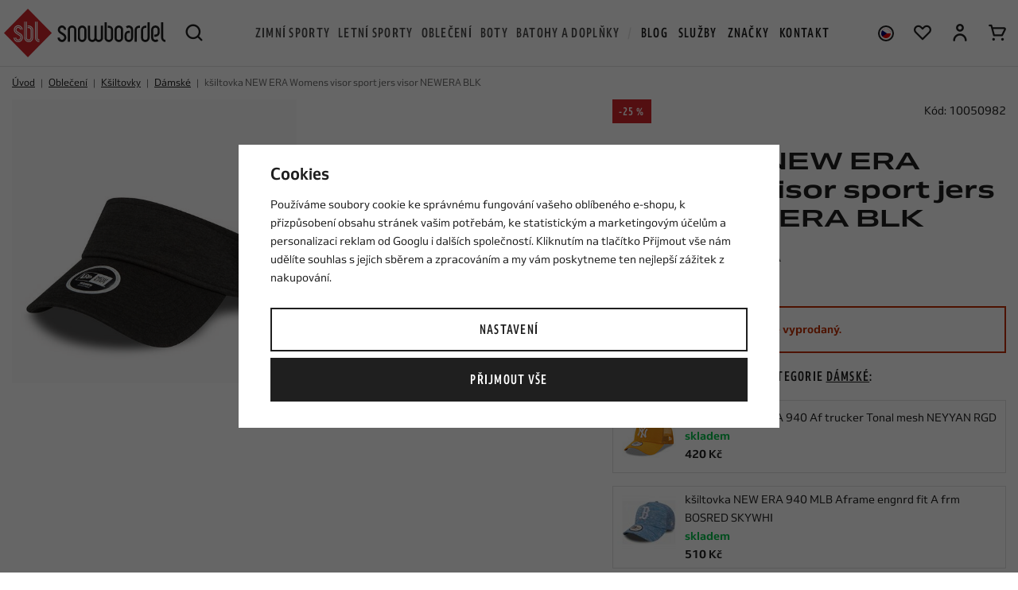

--- FILE ---
content_type: text/html; charset=UTF-8
request_url: https://www.snowboardel.cz/ksiltovka-new-era-womens-visor-sport-jers-visor-newera-blk_z69913/
body_size: 50379
content:
<!DOCTYPE html>


                     
    
         
            
   
         
    
        
    

   
   
   
   
   
   


<html class="no-js lang-cs" lang="cs">
<head>
   <meta charset="utf-8">
   
      <meta name="author" content="Snowboardel.cz">
   

   <meta name="web_author" content="wpj.cz">

   
      <meta name="description" content="Dámský sportovní kšilt NEW ERA">
   

         <meta name="viewport" content="width=device-width, initial-scale=1">
   
   <meta property="og:title" content="kšiltovka NEW ERA Womens Visor Sport Black - Snowboardel.cz">
      
         <meta property="og:image" content="https://static.snowboardel.cz/data/tmp/108/6/3926_108.jpg?1661416509_1">
   
   <meta property="og:url" content="https://www.snowboardel.cz/ksiltovka-new-era-womens-visor-sport-jers-visor-newera-blk_z69913/">
   <meta property="og:type" content="website">

   
   

   
      <title>kšiltovka NEW ERA Womens Visor Sport Black - Snowboardel.cz</title>
   

   
      
   <link rel="stylesheet" href="https://use.typekit.net/lyv7zgj.css">


      
         <link rel="stylesheet" href="https://static.snowboardel.cz/web/build/app.87434c2f.css">
         
      
   <link rel="stylesheet" href="https://static.snowboardel.cz/web/build/product.3ce22429.css">

   

   
         <link rel="canonical" href="https://www.snowboardel.cz/ksiltovka-new-era-womens-visor-sport-jers-visor-newera-blk_z69913/">
   

   
               <meta name="robots" content="index, follow">
         

   
         

   
   <link rel="shortcut icon" href="/templates/images/favicon.ico">
   
   
   <link rel="shortcut icon" href="/templates/images/favicon.ico">
   <link rel="apple-touch-icon" sizes="144x144" href="/templates/images/share/apple-touch-icon.png">
   <link rel="icon" type="image/png" sizes="32x32" href="/templates/images/share/favicon-32x32.png">
   <link rel="icon" type="image/png" sizes="16x16" href="/templates/images/share/favicon-16x16.png">
   <link rel="manifest" href="/templates/images/share/site.webmanifest">
   <meta name="msapplication-TileColor" content="#da532c">
   <meta name="theme-color" content="#ffffff">

   <link rel="search" href="/vyhledavani/" type="text/html">

   <script src="https://static.snowboardel.cz/common/static/js/sentry-6.16.1.min.js"></script>

<script>
   Sentry.init({
      dsn: 'https://bdac53e35b1b4424b35eb8b76bcc2b1a@sentry.wpj.cz/9',
      allowUrls: [
         /www\.snowboardel\.cz\//
      ],
      denyUrls: [
         // Facebook flakiness
         /graph\.facebook\.com/i,
         // Facebook blocked
         /connect\.facebook\.net\/en_US\/all\.js/i,
         // Chrome extensions
         /extensions\//i,
         /^chrome:\/\//i,
         /kupshop\.local/i
      ],
      beforeSend(event) {
         if (!/FBA[NV]|PhantomJS|SznProhlizec/.test(window.navigator.userAgent)) {
            return event;
         }
      },
      ignoreErrors: [
         // facebook / ga + disabled cookies
         'fbq is not defined',
         'Can\'t find variable: fbq',
         '_gat is not defined',
         'AW is not defined',
         'Can\'t find variable: AW',
         'url.searchParams.get', // gtm koza
         // localstorage not working in incoginto mode in iOS
         'The quota has been exceeded',
         'QuotaExceededError',
         'Undefined variable: localStorage',
         'localStorage is null',
         'The operation is insecure',
         "Failed to read the 'localStorage'",
         "gtm_",
         "Can't find variable: glami",
      ]
   });

   Sentry.setTag("web", "prod_snowboardel_db");
   Sentry.setTag("wbpck", 1);
   Sentry.setTag("adm", 0);
   Sentry.setTag("tpl", "x");
   Sentry.setTag("sentry_v", "6.16.1");
</script>

   <script>
   window.wpj = window.wpj || {};
   wpj.onReady = wpj.onReady || [];
   wpj.jsShop = wpj.jsShop || {events:[]};

   window.dataLayer = window.dataLayer || [];
   function gtag() {
      window.dataLayer.push(arguments);
   }
   window.wpj.cookie_bar_send = true;

   wpj.getCookie = (sKey) => decodeURIComponent(
      document.cookie.replace(
         new RegExp(
            '(?:(?:^|.*;)\\s*' +
            encodeURIComponent(sKey).replace(/[\-\.\+\*]/g, '\\$&') +
            '\\s*\\=\\s*([^;]*).*$)|^.*$'
         ),
         '$1'
      )
   ) || null;

      var consents = wpj.getCookie('cookie-bar')?.split(',');

   if (!(consents instanceof Array)){
      consents = [];
   }

   consents_fields = {
      ad_storage: consents.includes('ad_storage') ? 'granted' : 'denied',
      ad_user_data: consents.includes('ad_storage') ? 'granted' : 'denied',
      ad_personalization: consents.includes('ad_storage') ? 'granted' : 'denied',
      personalization_storage: consents.includes('personalization_and_functionality_storage') ? 'granted' : 'denied',
      functionality_storage: 'granted',
      analytics_storage: consents.includes('analytics_storage') ? 'granted' : 'denied',
   };
   gtag('consent', 'default', consents_fields);

   gtag("set", "ads_data_redaction", true);

   dataLayer.push({
      'event': 'defaultConsent',
      'consents' : consents_fields,
      'version': 'v2'
   });
   </script>

<script>
   wpj.data = wpj.data || { };

      wpj.data.instagram = true;
   
   

   

   
</script>


   

         <meta name="google-site-verification" content="google-site-verification=xj_iEMPdsowErDVa2_ysl2Yb1qL_deH-Wc9LKQZmcRI">
   
         <meta name="facebook-domain-verification" content="9f8mp5dxsv494ub0fz5zip7dsw209h">
         <meta name="facebook-domain-verification" content="pgpt689mvrg7rhyx2pbegaok11v08t">
   
   
   
          

      

   

<script>page_data = {"page":{"language":"cs","title":"k\u0161iltovka NEW ERA Womens Visor Sport Black - Snowboardel.cz","path":"\/ksiltovka-new-era-womens-visor-sport-jers-visor-newera-blk_z69913\/","currency":"CZK","currencyRate":1,"breadCrumbs":[{"id":"","name":"Dom\u016f"},{"id":262,"name":"Oble\u010den\u00ed"},{"id":259,"name":"K\u0161iltovky"},{"id":309,"name":"D\u00e1msk\u00e9"},{"id":"","name":"k\u0161iltovka NEW ERA Womens visor sport jers visor NEWERA BLK"}],"environment":"live","type":"product"},"resetRefferer":false,"event":"pageView","products":[{"id":"69913_25430","idProduct":69913,"EAN":"","code":10050982,"productCode":10050982,"hasVariations":true,"variationsIds":[25430],"idVariation":25430,"variationCode":"","variationName":"One Size: One Size","soldOut":100,"idAll":["69913_25430"],"categoryMain":[{"id":262,"name":"Oble\u010den\u00ed"},{"id":259,"name":"K\u0161iltovky"},{"id":309,"name":"D\u00e1msk\u00e9 k\u0161iltovky"}],"categoryCurrent":[{"id":262,"name":"Oble\u010den\u00ed"},{"id":259,"name":"K\u0161iltovky"},{"id":309,"name":"D\u00e1msk\u00e9"},{"id":"","name":"k\u0161iltovka NEW ERA Womens visor sport jers visor NEWERA BLK"}],"producer":"New Era","campaigns":{"D":{"id":"A","name":"Akce"}},"name":"k\u0161iltovka NEW ERA Womens visor sport jers visor NEWERA BLK","vat":21,"price":371.07,"priceWithVat":449,"priceWithoutVat":371.07,"priceVat":77.93,"priceWithoutDiscount":495.04,"discount":25.0417,"hasDiscount":true,"availability":"nen\u00ed skladem","url":"https:\/\/www.snowboardel.cz\/ksiltovka-new-era-womens-visor-sport-jers-visor-newera-blk_z69913\/","imageUrl":"https:\/\/static.snowboardel.cz\/data\/tmp\/0\/6\/3926_0.jpg?1661416509_1","position":1}],"once":false,"version":"v2"};page_data['page']['layout'] = window.innerWidth  > 991 ? 'web' : window.innerWidth > 543 ? 'tablet' : 'mobil';if (typeof userData === 'undefined') {var userData = wpj.getCookie('jsShopGtmUser');var userDataParsed = null;if(userData) {userDataParsed = JSON.parse(userData);wpj.onReady.push(function () {wpj.storage.cookies.removeItem('jsShopGtmUser');});} else {userData = localStorage.getItem('js-shop-gtm-user');if(userData) {userDataParsed = JSON.parse(userData).data;}}}if (userDataParsed) {page_data.user = userDataParsed;}dataLayer.push(page_data);</script><script src="https://static.snowboardel.cz/common/static/wpj/wpj.gtm.js?v2"></script><script>var urlParams = new URLSearchParams(window.location.search);var hash = location.href.split("#")[1] || urlParams.get('id_variation') || "25430";gtm_prva = {  };wpj.onReady.push(function () {$('input[name^=IDvariation], select#IDvariation').on('change', function () {gtm_getDetailImpressions($(this).val(), 'detailImpressionsVariation');});if (hash != "") {variation = gtm_getVariation(hash);product = $.extend(page_data['products'], variation);page_data = $.extend(page_data, { 'products':  product });}gtm_getDetailImpressions(hash, 'detailImpressions');});</script><script>
              wpj.onReady.push(function () {
                 [ 'logout', 'registration', 'login', 'newsletter_subscribe'].forEach(function (type) {
                    let cookieValue = wpj.storage.cookies.getItem('gtm_'+type);

                    if (cookieValue === null) {
                       return;
                    }
                    wpj.storage.cookies.removeItem('gtm_'+type);

                    cookieValue = JSON.parse(cookieValue);

                    let valueData;
                    if (type === 'newsletter_subscribe') {
                       valueData = { ...cookieValue };
                       type = 'newsletterSubscribe';
                    } else if (cookieValue instanceof Array) {
                       valueData = { data: cookieValue };
                    } else {
                       valueData = { value: cookieValue };
                    }
                     window.dataLayer.push({
                        event: 'success' +  gtm_ucfirst(type),
                           ...valueData
                     });
                 });
              });
              function gtm_ucfirst(str) {
                   if (!str || typeof str !== 'string') return str;
                   return str.charAt(0).toUpperCase() + str.slice(1);
               }
           </script>      <!-- Google Tag Manager -->
   <script data-cookieconsent="ignore">(function(w,d,s,l,i) {w[l] = w[l] || [];w[l].push({'gtm.start': new Date().getTime(), event: 'gtm.js'});
         var f = d.getElementsByTagName(s)[0],j=d.createElement(s),dl=l != 'dataLayer' ? '&l=' + l : '';
         j.async = true;j.src='//www.googletagmanager.com/gtm.js?id=' + i + dl;f.parentNode.insertBefore(j, f);
      })(window, document, 'script', 'dataLayer', 'GTM-P4H2R2F');</script>
   <!-- End Google Tag Manager -->
</head>
<body >



<!-- Google Tag Manager -->
   <noscript>
       <iframe src="//www.googletagmanager.com/ns.html?id=GTM-P4H2R2F" height="0" width="0" style="display:none;visibility:hidden"></iframe>
   </noscript>
<!-- End Google Tag Manager -->



   
      

<header class="header">
   <div class="container-fluid display-flex">
      <div class="logo-wrapper">
         <div class="header-burger header-icon">
            <button type="button" data-toggle="burger">
               <span class="fc icons_burger"></span>
            </button>
         </div>
         <a href="/" title="Snowboardel.cz | Specialista na extrémní sporty" class="logo">
            <picture>
               <source srcset="/templates/images/logo-smaller.svg" media="(max-width: 1149px)" width="148">
               <img src="/templates/images/logo.svg" alt="Snowboardel.cz | Specialista na extrémní sporty" width="203" height="60" class="img-responsive">
            </picture>
         </a>
         <div class="header-search header-icon">
            <a href="/vyhledavani/" data-toggle="search">
               <span class="fc icons_search"></span>
            </a>
         </div>
      </div>

      <div class="header-search-outer">
   <div class="header-search-inner" data-search-form>
      <form method="get" action="/vyhledavani/">
         <input type="text" name="search" value="" maxlength="100" class="form-control autocomplete-control"
                placeholder="Hledaný výraz" autocomplete="off" data-search-input>
         <button name="submit" type="submit" value="Hledat" class="btn"><span class="fc icons_search"></span></button>
         <button class="search-toggle" data-toggle="search"><i class="fc icons_close"></i></button>
      </form>
   </div>
   <div class="header-search-overlay" data-toggle="search"></div>
</div>

<script id="productSearch" type="text/x-dot-template">
      <div class="autocomplete-inner">
      
      {{? it.items.Produkty || it.items.Kategorie || it.items.Vyrobci || it.items.Clanky }}

         {{? it.items.Kategorie }}
            <div class="autocomplete-categories">
               
               <p class="title-default">Kategorie</p>
               
               <ul>
                  {{~it.items.Kategorie.items :item :index}}
                  <li data-autocomplete-item="section">
                     <a href="/presmerovat/?type=category&id={{=item.id}}">{{=item.label}}</a>
                  </li>
                  {{~}}
               </ul>
            </div>
         {{?}}

         {{? it.items.Vyrobci }}
            <div class="autocomplete-categories">
               <p class="title-default">Značky</p>
               <ul>
                  {{~it.items.Vyrobci.items :item :index}}
                  <li data-autocomplete-item="section">
                     <a href="/presmerovat/?type=producer&id={{=item.id}}">{{=item.label}}</a>
                  </li>
                  {{~}}
               </ul>
            </div>
         {{?}}

         {{? it.items.Produkty }}
            <div class="autocomplete-products">
               
               <p class="title-default">Produkty</p>
               
               <ul>
                  {{~it.items.Produkty.items :item :index}}
                  {{? index < 6 }}
                  <li data-autocomplete-item="product">
                     <a href="/presmerovat/?type=product&id={{=item.id}}">
                        <div class="img">
                           {{? item.image }}
                           <img src="{{=item.image}}" alt="{{=item.label}}" class="img-fluid">
                           {{??}}
                           <img src="/templates/images/no-img.jpg" alt="{{=item.label}}" class="img-fluid">
                           {{?}}
                        </div>
                        <span class="title">{{=item.label}}</span>
                        {{? item.price }}
                        <span class="price">{{=item.price}}</span>
                        {{?}}
                     </a>
                  </li>
                  {{?}}
                  {{~}}
               </ul>
            </div>
         {{?}}

         {{? it.items.Clanky }}
            <div class="autocomplete-articles">
               <p class="title-default">Blog</p>
               <ul>
                  {{~it.items.Clanky.items :item :index}}
                  {{? index < 3 }}
                  <li data-autocomplete-item="section">
                     <a href="/presmerovat/?type=article&id={{=item.id}}">
                        {{? item.photo }}
                        <img src="{{=item.photo}}" alt="{{=item.label}}" width="276" height="200" class="img-fluid">
                        {{?}}
                        {{=item.label}}
                     </a>
                  </li>
                  {{?}}
                  {{~}}
               </ul>
            </div>
         {{?}}

      
      <div class="ac-showall" data-autocomplete-item="show-all">
         <a href="" class="btn btn-block btn-primary">Zobrazit všechny výsledky</a>
      </div>
      

      {{??}}
         <div class="autocomplete-noresult">
            <p>
               
               Žádný výsledek
               
            </p>
         </div>
      {{?}}
      
   </div>
</script>


<script>
   
   wpj.onReady.push(function() {
      $('[data-search-input]').productSearch({
         preload: "/_shop/search-preload/"
      });
   });
   
</script>

      <div class="header-sections">
          <ul class="level-0" data-sections="header"><li class="nav-item has-submenu" data-navitem="169" data-level="0"><a href="/zimni-sporty_k169/" class="nav-link">Zimní sporty</a><div class="submenu"><div class="submenu-inner"><ul class="level-1"><li class="nav-item has-submenu" data-navitem="170"><a href="/zimni-sporty_k169/snowboarding_k170/" class="nav-link"><div class="img"><img data-src="https://static.snowboardel.cz/data/tmp/27/0/170_27.jpg?1767943133_1" alt="Snowboarding" class="img-responsive" width="49" height="49"></div><span>Snowboarding</span></a><ul class="level-2"><li class="nav-item " data-navitem="171"><a href="/zimni-sporty_k169/snowboarding_k170/snowboardy_k171/" class="nav-link"><span>Snowboardy</span></a></li><li class="nav-item " data-navitem="175"><a href="/zimni-sporty_k169/snowboarding_k170/snowboardove-sety_k175/" class="nav-link"><span>Snowboardové sety</span></a></li><li class="nav-item " data-navitem="222"><a href="/zimni-sporty_k169/snowboarding_k170/vazani_k222/" class="nav-link"><span>Vázání</span></a></li><li class="nav-item " data-navitem="223"><a href="/snb-boty/" class="nav-link"><span>Snowboardové boty</span></a></li><li class="nav-item " data-navitem="224"><a href="/helmy/" class="nav-link"><span>Helmy</span></a></li><li class="nav-item " data-navitem="225"><a href="/bryle/" class="nav-link"><span>Brýle</span></a></li><li class="nav-item " data-navitem="226"><a href="/zimni-sporty_k169/snowboarding_k170/snowboardove-prislusenstvi_k226/" class="nav-link"><span>Příslušenství</span></a></li><li class="nav-item " data-navitem="235"><a href="/zimni-sporty_k169/snowboarding_k170/alpine-style_k235/" class="nav-link"><span>Alpine style</span></a></li></ul></li><li class="nav-item has-submenu" data-navitem="255"><a href="/snowboardove-obleceni" class="nav-link"><div class="img"><img data-src="https://static.snowboardel.cz/data/tmp/27/5/255_27.jpg?1668609486_1" alt="Snowboardové oblečení" class="img-responsive" width="49" height="49"></div><span>Snowboardové oblečení</span></a><ul class="level-2"><li class="nav-item " data-navitem="370"><a href="/bundy" class="nav-link"><span>Bundy</span></a></li><li class="nav-item " data-navitem="371"><a href="/snb-kalhoty" class="nav-link"><span>Kalhoty</span></a></li><li class="nav-item " data-navitem="372"><a href="/kombinezy" class="nav-link"><span>Kombinézy</span></a></li><li class="nav-item " data-navitem="466"><a href="/komplety-snowboardoveho-obleceni_k462" class="nav-link"><span>Komplety snow oblečení</span></a></li><li class="nav-item " data-navitem="373"><a href="/termopradlo" class="nav-link"><span>Termoprádlo</span></a></li><li class="nav-item " data-navitem="374"><a href="/technicke-mikiny" class="nav-link"><span>Technické mikiny</span></a></li><li class="nav-item " data-navitem="375"><a href="/rukavice" class="nav-link"><span>Rukavice</span></a></li><li class="nav-item " data-navitem="376"><a href="/nakrcniky-kukly" class="nav-link"><span>Nákrčníky a kukly</span></a></li><li class="nav-item " data-navitem="377"><a href="/kulichy" class="nav-link"><span>Kulichy</span></a></li><li class="nav-item " data-navitem="378"><a href="/ponozky-podkolenky" class="nav-link"><span>Ponožky a podkolenky</span></a></li></ul></li><li class="nav-item has-submenu" data-navitem="240"><a href="/zimni-sporty_k169/splitboarding_k240/" class="nav-link"><div class="img"><img data-src="https://static.snowboardel.cz/data/tmp/27/0/240_27.jpg?1665738249_1" alt="Splitboarding" class="img-responsive" width="49" height="49"></div><span>Splitboarding</span></a><ul class="level-2"><li class="nav-item " data-navitem="241"><a href="/zimni-sporty_k169/splitboarding_k240/splitboardy_k241/" class="nav-link"><span>Splitboardy</span></a></li><li class="nav-item " data-navitem="243"><a href="/zimni-sporty_k169/splitboarding_k240/splitboard-vazani_k243/" class="nav-link"><span>Vázání</span></a></li><li class="nav-item " data-navitem="244"><a href="/zimni-sporty_k169/splitboarding_k240/pasy-na-splitboard_k244/" class="nav-link"><span>Pásy</span></a></li><li class="nav-item " data-navitem="245"><a href="/zimni-sporty_k169/splitboarding_k240/splitboardove-prislusenstvi_k245/" class="nav-link"><span>Doplňky a příslušenství</span></a></li><li class="nav-item " data-navitem="246"><a href="/helmy" class="nav-link"><span>Helmy</span></a></li><li class="nav-item " data-navitem="247"><a href="/bryle" class="nav-link"><span>Brýle</span></a></li></ul></li><li class="nav-item has-submenu" data-navitem="248"><a href="/zimni-sporty_k169/freeskiing_k248/" class="nav-link"><div class="img"><img data-src="https://static.snowboardel.cz/data/tmp/27/8/248_27.jpg?1680786998_1" alt="Freeskiing" class="img-responsive" width="49" height="49"></div><span>Freeskiing</span></a><ul class="level-2"><li class="nav-item " data-navitem="249"><a href="/zimni-sporty_k169/freeskiing_k248/freeski-lyze_k249/" class="nav-link"><span>Lyže</span></a></li><li class="nav-item " data-navitem="250"><a href="/zimni-sporty_k169/freeskiing_k248/vazani_k250/" class="nav-link"><span>Vázání</span></a></li><li class="nav-item " data-navitem="251"><a href="/zimni-sporty_k169/freeskiing_k248/boty_k251/" class="nav-link"><span>Boty</span></a></li><li class="nav-item " data-navitem="252"><a href="/zimni-sporty_k169/freeskiing_k248/freeski-prislusenstvi_k252/" class="nav-link"><span>Doplňky a příslušenství</span></a></li><li class="nav-item " data-navitem="253"><a href="/helmy" class="nav-link"><span>Helmy</span></a></li><li class="nav-item " data-navitem="254"><a href="/bryle" class="nav-link"><span>Brýle</span></a></li></ul></li></ul><div class="submenu-product" data-tracking-view='{"_clear":true,"event":"productsImpressions","impressions":{"products":[{"id":134804,"idProduct":134804,"EAN":"","code":12519181,"productCode":12519181,"hasVariations":true,"variationsIds":[238354,238355,238357],"idVariation":null,"variationCode":null,"variationName":null,"soldOut":0,"idAll":["134804_238354","134804_238355","134804_238357"],"categoryMain":[{"id":169,"name":"Zimn\u00ed sporty"},{"id":170,"name":"Snowboarding"},{"id":171,"name":"Snowboardy"},{"id":173,"name":"D\u00e1msk\u00e9 snowboardy"}],"categoryCurrent":[{"id":169,"name":"Zimn\u00ed sporty"},{"id":170,"name":"Snowboarding"},{"id":171,"name":"Snowboardy"},{"id":172,"name":"P\u00e1nsk\u00e9"}],"producer":"Jones","campaigns":[],"name":"snowboard JONES Twin Sister White","vat":21,"price":11404.96,"priceWithVat":13800,"priceWithoutVat":11404.96,"priceVat":2395.04,"priceWithoutDiscount":11404.96,"discount":0,"hasDiscount":false,"availability":"skladem","url":"https:\/\/www.snowboardel.cz\/snowboard-jones-twin-sister-white_z134804\/","imageUrl":"https:\/\/static.snowboardel.cz\/data\/tmp\/0\/8\/78298_0.jpg?1759393299_1","position":1}],"listName":"menu","listId":172},"once":false,"version":"v2"}'><div class="c"><div class="catalog-outer"><div class="catalog"><a href="/snowboard-jones-twin-sister-white_z134804/" class="product-link" data-tracking-click='{"event":"productClick","click":{"products":[{"id":134804,"idProduct":134804,"EAN":"","code":12519181,"productCode":12519181,"hasVariations":true,"variationsIds":[238354,238355,238357],"idVariation":null,"variationCode":null,"variationName":null,"soldOut":0,"idAll":["134804_238354","134804_238355","134804_238357"],"categoryMain":[{"id":169,"name":"Zimn\u00ed sporty"},{"id":170,"name":"Snowboarding"},{"id":171,"name":"Snowboardy"},{"id":173,"name":"D\u00e1msk\u00e9 snowboardy"}],"categoryCurrent":[{"id":169,"name":"Zimn\u00ed sporty"},{"id":170,"name":"Snowboarding"},{"id":171,"name":"Snowboardy"},{"id":172,"name":"P\u00e1nsk\u00e9"}],"producer":"Jones","campaigns":[],"name":"snowboard JONES Twin Sister White","vat":21,"price":11404.96,"priceWithVat":13800,"priceWithoutVat":11404.96,"priceVat":2395.04,"priceWithoutDiscount":11404.96,"discount":0,"hasDiscount":false,"availability":"skladem","url":"https:\/\/www.snowboardel.cz\/snowboard-jones-twin-sister-white_z134804\/","imageUrl":"https:\/\/static.snowboardel.cz\/data\/tmp\/0\/8\/78298_0.jpg?1759393299_1","position":0}],"listName":"menu","listId":172},"once":false,"version":"v2"}'><div class="img"><img src="https://static.snowboardel.cz/data/tmp/2/8/78298_2.jpg?1759393299_1" width="280" height="280" class="img-responsive" alt="snowboard JONES Twin Sister White" loading="lazy"></div><div class="catalog-flags flags"><span class="flag flag-free-delivery">Doprava zdarma</span></div><div class="catalog-content"><div><h3 class="heading-reset title"> snowboard JONES Twin Sister White </h3><p class="price"><strong> 13 800 Kč </strong></p></div></div></a><div class="catalog-variations"><a href="/snowboard-jones-twin-sister-white_z134804/#238354" data-tracking-click='{"event":"productClick","click":{"products":[{"id":134804,"idProduct":134804,"EAN":"","code":12519181,"productCode":12519181,"hasVariations":true,"variationsIds":[238354,238355,238357],"idVariation":null,"variationCode":null,"variationName":null,"soldOut":0,"idAll":["134804_238354","134804_238355","134804_238357"],"categoryMain":[{"id":169,"name":"Zimn\u00ed sporty"},{"id":170,"name":"Snowboarding"},{"id":171,"name":"Snowboardy"},{"id":173,"name":"D\u00e1msk\u00e9 snowboardy"}],"categoryCurrent":[{"id":169,"name":"Zimn\u00ed sporty"},{"id":170,"name":"Snowboarding"},{"id":171,"name":"Snowboardy"},{"id":172,"name":"P\u00e1nsk\u00e9"}],"producer":"Jones","campaigns":[],"name":"snowboard JONES Twin Sister White","vat":21,"price":11404.96,"priceWithVat":13800,"priceWithoutVat":11404.96,"priceVat":2395.04,"priceWithoutDiscount":11404.96,"discount":0,"hasDiscount":false,"availability":"skladem","url":"https:\/\/www.snowboardel.cz\/snowboard-jones-twin-sister-white_z134804\/","imageUrl":"https:\/\/static.snowboardel.cz\/data\/tmp\/0\/8\/78298_0.jpg?1759393299_1","position":0}],"listName":"menu","listId":172},"once":false,"version":"v2"}'>143</a><a href="/snowboard-jones-twin-sister-white_z134804/#238355" data-tracking-click='{"event":"productClick","click":{"products":[{"id":134804,"idProduct":134804,"EAN":"","code":12519181,"productCode":12519181,"hasVariations":true,"variationsIds":[238354,238355,238357],"idVariation":null,"variationCode":null,"variationName":null,"soldOut":0,"idAll":["134804_238354","134804_238355","134804_238357"],"categoryMain":[{"id":169,"name":"Zimn\u00ed sporty"},{"id":170,"name":"Snowboarding"},{"id":171,"name":"Snowboardy"},{"id":173,"name":"D\u00e1msk\u00e9 snowboardy"}],"categoryCurrent":[{"id":169,"name":"Zimn\u00ed sporty"},{"id":170,"name":"Snowboarding"},{"id":171,"name":"Snowboardy"},{"id":172,"name":"P\u00e1nsk\u00e9"}],"producer":"Jones","campaigns":[],"name":"snowboard JONES Twin Sister White","vat":21,"price":11404.96,"priceWithVat":13800,"priceWithoutVat":11404.96,"priceVat":2395.04,"priceWithoutDiscount":11404.96,"discount":0,"hasDiscount":false,"availability":"skladem","url":"https:\/\/www.snowboardel.cz\/snowboard-jones-twin-sister-white_z134804\/","imageUrl":"https:\/\/static.snowboardel.cz\/data\/tmp\/0\/8\/78298_0.jpg?1759393299_1","position":0}],"listName":"menu","listId":172},"once":false,"version":"v2"}'>146</a><a href="/snowboard-jones-twin-sister-white_z134804/#238357" data-tracking-click='{"event":"productClick","click":{"products":[{"id":134804,"idProduct":134804,"EAN":"","code":12519181,"productCode":12519181,"hasVariations":true,"variationsIds":[238354,238355,238357],"idVariation":null,"variationCode":null,"variationName":null,"soldOut":0,"idAll":["134804_238354","134804_238355","134804_238357"],"categoryMain":[{"id":169,"name":"Zimn\u00ed sporty"},{"id":170,"name":"Snowboarding"},{"id":171,"name":"Snowboardy"},{"id":173,"name":"D\u00e1msk\u00e9 snowboardy"}],"categoryCurrent":[{"id":169,"name":"Zimn\u00ed sporty"},{"id":170,"name":"Snowboarding"},{"id":171,"name":"Snowboardy"},{"id":172,"name":"P\u00e1nsk\u00e9"}],"producer":"Jones","campaigns":[],"name":"snowboard JONES Twin Sister White","vat":21,"price":11404.96,"priceWithVat":13800,"priceWithoutVat":11404.96,"priceVat":2395.04,"priceWithoutDiscount":11404.96,"discount":0,"hasDiscount":false,"availability":"skladem","url":"https:\/\/www.snowboardel.cz\/snowboard-jones-twin-sister-white_z134804\/","imageUrl":"https:\/\/static.snowboardel.cz\/data\/tmp\/0\/8\/78298_0.jpg?1759393299_1","position":0}],"listName":"menu","listId":172},"once":false,"version":"v2"}'>152</a></div></div></div></div></div></div></div></li><li class="nav-item has-submenu" data-navitem="23" data-level="0"><a href="/letni-sporty/" class="nav-link">Letní sporty</a><div class="submenu"><div class="submenu-inner"><ul class="level-1"><li class="nav-item has-submenu" data-navitem="36"><a href="/letni-sporty_k23/paddleboarding_k36/" class="nav-link"><div class="img"><img data-src="https://static.snowboardel.cz/data/tmp/27/6/36_27.jpg?1761740217_1" alt="Paddleboarding" class="img-responsive" width="49" height="49"></div><span>Paddleboarding</span></a><ul class="level-2"><li class="nav-item " data-navitem="24"><a href="/letni-sporty_k23/paddleboarding_k36/paddleboardy_k24/" class="nav-link"><span>Paddleboardy</span></a></li><li class="nav-item " data-navitem="42"><a href="/letni-sporty_k23/paddleboarding_k36/windsup-paddleboard-s-plachtou_k42/" class="nav-link"><span>WindSUP - Paddleboard s plachtou</span></a></li><li class="nav-item " data-navitem="35"><a href="/letni-sporty_k23/paddleboarding_k36/padla-na-paddleboard_k35/" class="nav-link"><span>Paddleboardová pádla</span></a></li><li class="nav-item " data-navitem="46"><a href="/letni-sporty_k23/paddleboarding_k36/paddleboard-prislusenstvi_k46/" class="nav-link"><span>Příslušenství</span></a></li><li class="nav-item " data-navitem="55"><a href="/letni-sporty_k23/paddleboarding_k36/plovaci-vesty_k55/" class="nav-link"><span>Vesty</span></a></li><li class="nav-item " data-navitem="60"><a href="/boty-do-vody/" class="nav-link"><span>Boty do vody</span></a></li><li class="nav-item " data-navitem="442"><a href="/obleceni-do-vody_k154/" class="nav-link"><span>Oblečení na paddleboard</span></a></li></ul></li><li class="nav-item has-submenu" data-navitem="93"><a href="/kiteboarding/" class="nav-link"><div class="img"><img data-src="https://static.snowboardel.cz/data/tmp/27/3/93_27.jpg?1752741986_1" alt="Kiteboarding" class="img-responsive" width="49" height="49"></div><span>Kiteboarding</span></a><ul class="level-2"><li class="nav-item " data-navitem="94"><a href="/letni-sporty_k23/kiteboarding_k93/kity-na-kiteboarding_k94/" class="nav-link"><span>Kity</span></a></li><li class="nav-item " data-navitem="95"><a href="/letni-sporty_k23/kiteboarding_k93/kiteboardy_k95/" class="nav-link"><span>Kiteboardy</span></a></li><li class="nav-item " data-navitem="96"><a href="/letni-sporty_k23/kiteboarding_k93/foil_k96/" class="nav-link"><span>Foil</span></a></li><li class="nav-item " data-navitem="97"><a href="/letni-sporty_k23/kiteboarding_k93/bary_k97/" class="nav-link"><span>Bary</span></a></li><li class="nav-item " data-navitem="101"><a href="/letni-sporty_k23/kiteboarding_k93/kitove-prislusenstvi_k101/" class="nav-link"><span>Příslušenství</span></a></li><li class="nav-item " data-navitem="105"><a href="/letni-sporty_k23/kiteboarding_k93/trapezy_k105/" class="nav-link"><span>Trapézy</span></a></li><li class="nav-item " data-navitem="106"><a href="/letni-sporty_k23/kiteboarding_k93/vesty-na-kiteboarding_k106/" class="nav-link"><span>Vesty</span></a></li><li class="nav-item " data-navitem="107"><a href="/kite-helmy/" class="nav-link"><span>Helmy</span></a></li><li class="nav-item " data-navitem="482"><a href="/letni-sporty_k23/kiteboarding_k93/duotone-pink-pig-pigs-can-fly_k482/" class="nav-link"><span>Duotone Pink Pig- Pigs Can Fly!</span></a></li><li class="nav-item " data-navitem="460"><a href="/letni-sporty_k23/kiteboarding_k93/komplety_k460/" class="nav-link"><span>Komplety</span></a></li><li class="nav-item " data-navitem="487"><a href="/letni-sporty_k23/kiteboarding_k93/woo-sports_k487/" class="nav-link"><span>WOO Sports</span></a></li></ul></li><li class="nav-item has-submenu" data-navitem="61"><a href="/letni-sporty_k23/windsurfing_k61/" class="nav-link"><div class="img"><img data-src="https://static.snowboardel.cz/data/tmp/27/1/61_27.jpg?1680869826_1" alt="Windsurfing" class="img-responsive" width="49" height="49"></div><span>Windsurfing</span></a><ul class="level-2"><li class="nav-item " data-navitem="62"><a href="/letni-sporty_k23/windsurfing_k61/plovaky_k62/" class="nav-link"><span>Plováky</span></a></li><li class="nav-item " data-navitem="63"><a href="/letni-sporty_k23/windsurfing_k61/plachty_k63/" class="nav-link"><span>Plachty</span></a></li><li class="nav-item " data-navitem="438"><a href="/letni-sporty_k23/windsurfing_k61/kompletni-plachty_k438/" class="nav-link"><span>Kompletní plachty</span></a></li><li class="nav-item " data-navitem="65"><a href="/letni-sporty_k23/windsurfing_k61/foil_k65/" class="nav-link"><span>Foil</span></a></li><li class="nav-item " data-navitem="66"><a href="/letni-sporty_k23/windsurfing_k61/stezne-na-windsurfing_k66/" class="nav-link"><span>Stěžně</span></a></li><li class="nav-item " data-navitem="67"><a href="/letni-sporty_k23/windsurfing_k61/rahna-na-windsurfing_k67/" class="nav-link"><span>Ráhna</span></a></li><li class="nav-item " data-navitem="69"><a href="/letni-sporty_k23/windsurfing_k61/trapezy-na-windsurfing_k69/" class="nav-link"><span>Trapézy</span></a></li><li class="nav-item " data-navitem="77"><a href="/letni-sporty_k23/windsurfing_k61/vesty-na-windsurfing_k77/" class="nav-link"><span>Vesty</span></a></li><li class="nav-item " data-navitem="78"><a href="/kite-helmy" class="nav-link"><span>Helmy</span></a></li><li class="nav-item " data-navitem="68"><a href="/letni-sporty_k23/windsurfing_k61/windsurfove-prislusenstvi_k68/" class="nav-link"><span>Příslušenství</span></a></li></ul></li><li class="nav-item has-submenu" data-navitem="79"><a href="/letni-sporty_k23/wing_k79/" class="nav-link"><div class="img"><img data-src="https://static.snowboardel.cz/data/tmp/27/9/79_27.jpg?1745928456_1" alt="Wing" class="img-responsive" width="49" height="49"></div><span>Wing</span></a><ul class="level-2"><li class="nav-item " data-navitem="81"><a href="/letni-sporty_k23/wing_k79/wingy_k81/" class="nav-link"><span>Wingy</span></a></li><li class="nav-item " data-navitem="512"><a href="/letni-sporty_k23/wing_k79/parawing_k512/" class="nav-link"><span>Parawing</span></a></li><li class="nav-item " data-navitem="80"><a href="/letni-sporty_k23/wing_k79/wing-boardy_k80/" class="nav-link"><span>Wing boardy</span></a></li><li class="nav-item " data-navitem="82"><a href="/letni-sporty_k23/wing_k79/foily_k82/" class="nav-link"><span>Foily</span></a></li><li class="nav-item " data-navitem="88"><a href="/letni-sporty_k23/wing_k79/wing-prislusenstvi_k88/" class="nav-link"><span>Příslušenství</span></a></li><li class="nav-item " data-navitem="426"><a href="/letni-sporty_k23/wing_k79/wing-trapezy-a-uvazky_k426/" class="nav-link"><span>Wing trapézy a úvazky</span></a></li><li class="nav-item " data-navitem="108"><a href="/letni-sporty_k23/wing_k79/vesty_k108/" class="nav-link"><span>Vesty</span></a></li><li class="nav-item " data-navitem="109"><a href="/kite-helmy" class="nav-link"><span>Helmy</span></a></li><li class="nav-item " data-navitem="507"><a href="/woo-sports_k487/" class="nav-link"><span>WOO Sports</span></a></li></ul></li><li class="nav-item has-submenu" data-navitem="123"><a href="/letni-sporty_k23/kajaky-cluny-a-rafty_k123/" class="nav-link"><div class="img"><img data-src="https://static.snowboardel.cz/data/tmp/27/3/123_27.jpg?1718361750_1" alt="Kajaky, čluny a rafty" class="img-responsive" width="49" height="49"></div><span>Kajaky a čluny</span></a><ul class="level-2"><li class="nav-item " data-navitem="124"><a href="/letni-sporty_k23/kajaky-cluny-a-rafty_k123/nafukovaci-kajaky_k124/" class="nav-link"><span>Nafukovací kajaky</span></a></li><li class="nav-item " data-navitem="125"><a href="/letni-sporty_k23/kajaky-cluny-a-rafty_k123/nafukovaci-cluny_k125/" class="nav-link"><span>Nafukovací čluny</span></a></li><li class="nav-item " data-navitem="458"><a href="/letni-sporty_k23/kajaky-cluny-a-rafty_k123/rafty_k458/" class="nav-link"><span>Rafty</span></a></li><li class="nav-item " data-navitem="126"><a href="/kajakova" class="nav-link"><span>Pádla</span></a></li><li class="nav-item " data-navitem="483"><a href="/letni-sporty_k23/kajaky-cluny-a-rafty_k123/motory_k483/" class="nav-link"><span>Motory</span></a></li><li class="nav-item " data-navitem="127"><a href="/letni-sporty_k23/kajaky-cluny-a-rafty_k123/prislusenstvi-ke-kajakum-a-clunum_k127/" class="nav-link"><span>Příslušenství</span></a></li><li class="nav-item " data-navitem="447"><a href="/plovaci-vesty_k55/" class="nav-link"><span>Vesty</span></a></li><li class="nav-item " data-navitem="446"><a href="/boty-do-vody" class="nav-link"><span>Boty do vody</span></a></li><li class="nav-item " data-navitem="452"><a href="/letni-sporty_k23/kajaky-cluny-a-rafty_k123/vodacke-obleceni_k452/" class="nav-link"><span>Vodácké oblečení</span></a></li><li class="nav-item " data-navitem="511"><a href="/letni-sporty_k23/kajaky-cluny-a-rafty_k123/nafukovaci-tahadla_k511/" class="nav-link"><span>Nafukovací tahadla</span></a></li></ul></li><li class="nav-item has-submenu" data-navitem="131"><a href="/letni-sporty_k23/neopreny_k131/" class="nav-link"><div class="img"><img data-src="https://static.snowboardel.cz/data/tmp/27/1/131_27.jpg?1729585395_1" alt="Neopreny" class="img-responsive" width="49" height="49"></div><span>Neopreny</span></a><ul class="level-2"><li class="nav-item " data-navitem="132"><a href="/letni-sporty_k23/neopreny_k131/neopreny-dlouhy-rukav_k132/" class="nav-link"><span>Neopreny dlouhý rukáv</span></a></li><li class="nav-item " data-navitem="136"><a href="/letni-sporty_k23/neopreny_k131/neopren-kratky-rukav_k136/" class="nav-link"><span>Neopren krátký rukáv</span></a></li><li class="nav-item " data-navitem="140"><a href="/letni-sporty_k23/neopreny_k131/neopreny-shorty_k140/" class="nav-link"><span>Neopreny shorty</span></a></li><li class="nav-item " data-navitem="144"><a href="/neo-boty/" class="nav-link"><span>Neoprenové boty</span></a></li><li class="nav-item " data-navitem="147"><a href="/letni-sporty_k23/neopreny_k131/neoprenova-trika_k147/" class="nav-link"><span>Neoprenová trika</span></a></li><li class="nav-item " data-navitem="150"><a href="/letni-sporty_k23/neopreny_k131/neo-kabaty-a-mikiny_k150/" class="nav-link"><span>Neo kabáty a mikiny</span></a></li><li class="nav-item " data-navitem="151"><a href="/letni-sporty_k23/neopreny_k131/cepice-kukly-a-celenky_k151/" class="nav-link"><span>Čepice, kukly a čelenky</span></a></li><li class="nav-item " data-navitem="152"><a href="/letni-sporty_k23/neopreny_k131/neoprenove-rukavice_k152/" class="nav-link"><span>Rukavice</span></a></li><li class="nav-item " data-navitem="153"><a href="/letni-sporty_k23/neopreny_k131/doplnky_k153/" class="nav-link"><span>Doplňky</span></a></li></ul></li><li class="nav-item has-submenu" data-navitem="110"><a href="/letni-sporty_k23/skateboarding_k110/" class="nav-link"><div class="img"><img data-src="https://static.snowboardel.cz/data/tmp/27/0/110_27.jpg?1764153173_1" alt="Skateboarding" class="img-responsive" width="49" height="49"></div><span>Skateboarding</span></a><ul class="level-2"><li class="nav-item " data-navitem="112"><a href="/letni-sporty_k23/skateboarding_k110/skateboard-komplety_k112/" class="nav-link"><span>Komplety</span></a></li><li class="nav-item " data-navitem="113"><a href="/letni-sporty_k23/skateboarding_k110/skate-desky_k113/" class="nav-link"><span>Desky</span></a></li><li class="nav-item " data-navitem="115"><a href="/letni-sporty_k23/skateboarding_k110/skate-trucky_k115/" class="nav-link"><span>Trucky</span></a></li><li class="nav-item " data-navitem="116"><a href="/letni-sporty_k23/skateboarding_k110/kolecka-na-skateboard_k116/" class="nav-link"><span>Kolečka</span></a></li><li class="nav-item " data-navitem="120"><a href="/letni-sporty_k23/skateboarding_k110/surfskate-longboardy-a-cruisery_k120/" class="nav-link"><span>Surfskate a cruisery</span></a></li><li class="nav-item " data-navitem="122"><a href="/letni-sporty_k23/skateboarding_k110/helmy-a-chranice-na-skateboard_k122/" class="nav-link"><span>Helmy a chrániče</span></a></li><li class="nav-item " data-navitem="118"><a href="/letni-sporty_k23/skateboarding_k110/skate-doplnky_k118/" class="nav-link"><span>Doplňky</span></a></li><li class="nav-item " data-navitem="121"><a href="/letni-sporty_k23/skateboarding_k110/fingerboardy_k121/" class="nav-link"><span>Fingerboardy</span></a></li></ul></li></ul><div class="submenu-product" data-tracking-view='{"_clear":true,"event":"productsImpressions","impressions":{"products":[{"id":131474,"idProduct":131474,"EAN":"","code":12515916,"productCode":12515916,"hasVariations":true,"variationsIds":[237555],"idVariation":null,"variationCode":null,"variationName":null,"soldOut":0,"idAll":["131474_237555"],"categoryMain":[{"id":25,"name":"Allround - univerz\u00e1ln\u00ed paddleboard"}],"categoryCurrent":[{"id":169,"name":"Zimn\u00ed sporty"},{"id":170,"name":"Snowboarding"},{"id":171,"name":"Snowboardy"},{"id":172,"name":"P\u00e1nsk\u00e9"}],"producer":"SUN REFLECTIONS","campaigns":[],"name":"paddleboard SUN REFLECTIONS M 10\u00278\u0027\u0027 Minicombo OCEAN MIRAGE OCEAN MIRAGE","vat":21,"price":6074.38,"priceWithVat":7350,"priceWithoutVat":6074.38,"priceVat":1275.62,"priceWithoutDiscount":6074.38,"discount":0,"hasDiscount":false,"availability":"skladem","url":"https:\/\/www.snowboardel.cz\/paddleboard-sun-reflections-m-10-8-minicombo-ocean-mirage-ocean-mirage_z131474\/","imageUrl":"https:\/\/static.snowboardel.cz\/data\/tmp\/0\/6\/71166_0.jpg?1743151422_1","position":1}],"listName":"menu","listId":172},"once":false,"version":"v2"}'><div class="c"><div class="catalog-outer"><div class="catalog"><a href="/paddleboard-sun-reflections-m-10-8-minicombo-ocean-mirage-ocean-mirage_z131474/" class="product-link" data-tracking-click='{"event":"productClick","click":{"products":[{"id":131474,"idProduct":131474,"EAN":"","code":12515916,"productCode":12515916,"hasVariations":true,"variationsIds":[237555],"idVariation":null,"variationCode":null,"variationName":null,"soldOut":0,"idAll":["131474_237555"],"categoryMain":[{"id":25,"name":"Allround - univerz\u00e1ln\u00ed paddleboard"}],"categoryCurrent":[{"id":169,"name":"Zimn\u00ed sporty"},{"id":170,"name":"Snowboarding"},{"id":171,"name":"Snowboardy"},{"id":172,"name":"P\u00e1nsk\u00e9"}],"producer":"SUN REFLECTIONS","campaigns":[],"name":"paddleboard SUN REFLECTIONS M 10\u00278\u0027\u0027 Minicombo OCEAN MIRAGE OCEAN MIRAGE","vat":21,"price":6074.38,"priceWithVat":7350,"priceWithoutVat":6074.38,"priceVat":1275.62,"priceWithoutDiscount":6074.38,"discount":0,"hasDiscount":false,"availability":"skladem","url":"https:\/\/www.snowboardel.cz\/paddleboard-sun-reflections-m-10-8-minicombo-ocean-mirage-ocean-mirage_z131474\/","imageUrl":"https:\/\/static.snowboardel.cz\/data\/tmp\/0\/6\/71166_0.jpg?1743151422_1","position":0}],"listName":"menu","listId":172},"once":false,"version":"v2"}'><div class="img"><img src="https://static.snowboardel.cz/data/tmp/2/6/71166_2.jpg?1743151422_1" width="280" height="280" class="img-responsive" alt="paddleboard SUN REFLECTIONS M 10&#039;8&#039;&#039; Minicombo OCEAN MIRAGE OCEAN MIRAGE" loading="lazy"></div><div class="catalog-flags flags"><span class="flag flag-free-delivery">Doprava zdarma</span></div><div class="catalog-content"><div><h3 class="heading-reset title"> paddleboard SUN REFLECTIONS M 10'8'' Minicombo OCEAN MIRAGE OCEAN MIRAGE </h3><p class="price"><strong> 7 350 Kč </strong></p></div></div></a><div class="catalog-package-includes-wrapper"><p>Balení obsahuje</p><div class="catalog-package-includes carousel-disabled"><div class="container"><div data-wpj-carousel class="catalog-package-includes-carousel"><div class="catalog-package-includes-item"><div class="catalog-package-includes-item-inner"><img src="https://static.snowboardel.cz/data/tmp/17/4/71174_17.jpg?1743152536_1" alt="Combo kajak pádlo" title="Combo kajak pádlo" class="img-responsive" loading="lazy" width="80" height="80"></div></div><div class="catalog-package-includes-item"><div class="catalog-package-includes-item-inner"><img src="https://static.snowboardel.cz/data/tmp/17/3/71173_17.jpg?1743152535_1" alt="Pumpa" title="Pumpa" class="img-responsive" loading="lazy" width="80" height="80"></div></div><div class="catalog-package-includes-item"><div class="catalog-package-includes-item-inner"><img src="https://static.snowboardel.cz/data/tmp/17/5/71175_17.jpg?1743152536_1" alt="Transportní vak" title="Transportní vak" class="img-responsive" loading="lazy" width="80" height="80"></div></div><div class="catalog-package-includes-item"><div class="catalog-package-includes-item-inner"><img src="https://static.snowboardel.cz/data/tmp/17/2/71172_17.jpg?1743152534_1" alt="Lodní vak (10l)" title="Lodní vak (10l)" class="img-responsive" loading="lazy" width="80" height="80"></div></div><div class="catalog-package-includes-item"><div class="catalog-package-includes-item-inner"><img src="https://static.snowboardel.cz/data/tmp/17/0/71170_17.jpg?1743152532_1" alt="Leash" title="Leash" class="img-responsive" loading="lazy" width="80" height="80"></div></div><div class="catalog-package-includes-item"><div class="catalog-package-includes-item-inner"><img src="https://static.snowboardel.cz/data/tmp/17/1/71171_17.jpg?1743152533_1" alt="Flosna US-box" title="Flosna US-box" class="img-responsive" loading="lazy" width="80" height="80"></div></div><div class="catalog-package-includes-item"><div class="catalog-package-includes-item-inner"><img src="https://static.snowboardel.cz/data/tmp/17/9/71169_17.jpg?1743152532_1" alt="Opravná sada (záplaty,klíč)" title="Opravná sada (záplaty,klíč)" class="img-responsive" loading="lazy" width="80" height="80"></div></div></div></div></div></div></div></div></div></div></div></div></li><li class="nav-item has-submenu" data-navitem="262" data-level="0"><a href="/obleceni_k262/" class="nav-link">Oblečení</a><div class="submenu"><div class="submenu-inner"><ul class="level-1"><li class="nav-item has-submenu" data-navitem="256"><a href="/obleceni_k262/streetove-obleceni_k256/" class="nav-link"><div class="img"><img data-src="https://static.snowboardel.cz/data/tmp/27/6/256_27.jpg?1700121616_1" alt="Streetové oblečení" class="img-responsive" width="49" height="49"></div><span>Streetové oblečení</span></a><ul class="level-2"><li class="nav-item " data-navitem="263"><a href="/obleceni_k262/streetove-obleceni_k256/mestske-bundy_k263/" class="nav-link"><span>Městské bundy</span></a></li><li class="nav-item " data-navitem="264"><a href="/obleceni_k262/streetove-obleceni_k256/mikiny_k264/" class="nav-link"><span>Mikiny</span></a></li><li class="nav-item " data-navitem="265"><a href="/obleceni_k262/streetove-obleceni_k256/svetry_k265/" class="nav-link"><span>Svetry</span></a></li><li class="nav-item " data-navitem="266"><a href="/obleceni_k262/streetove-obleceni_k256/kosile_k266/" class="nav-link"><span>Košile</span></a></li><li class="nav-item " data-navitem="267"><a href="/obleceni_k262/streetove-obleceni_k256/trika_k267/" class="nav-link"><span>Trika</span></a></li><li class="nav-item " data-navitem="268"><a href="/obleceni_k262/streetove-obleceni_k256/kalhoty_k268/" class="nav-link"><span>Kalhoty</span></a></li><li class="nav-item " data-navitem="269"><a href="/obleceni_k262/streetove-obleceni_k256/teplaky_k269/" class="nav-link"><span>Tepláky</span></a></li><li class="nav-item " data-navitem="509"><a href="/obleceni_k262/streetove-obleceni_k256/vesty_k509/" class="nav-link"><span>Vesty</span></a></li></ul></li><li class="nav-item has-submenu" data-navitem="257"><a href="/snowboardove-obleceni/" class="nav-link"><div class="img"><img data-src="https://static.snowboardel.cz/data/tmp/27/7/257_27.jpg?1728976037_1" alt="Snowboardové oblečení" class="img-responsive" width="49" height="49"></div><span>Snowboardové oblečení</span></a><ul class="level-2"><li class="nav-item " data-navitem="270"><a href="/bundy/" class="nav-link"><span>Bundy</span></a></li><li class="nav-item " data-navitem="271"><a href="/snb-kalhoty/" class="nav-link"><span>Kalhoty</span></a></li><li class="nav-item " data-navitem="462"><a href="/obleceni_k262/snowboardove-obleceni_k257/komplety-snowboardoveho-obleceni_k462/" class="nav-link"><span>Komplety snow oblečení</span></a></li><li class="nav-item " data-navitem="272"><a href="/kombinezy/" class="nav-link"><span>Kombinézy</span></a></li><li class="nav-item " data-navitem="273"><a href="/termopradlo/" class="nav-link"><span>Termoprádlo</span></a></li><li class="nav-item " data-navitem="274"><a href="/technicke-mikiny/" class="nav-link"><span>Technické mikiny</span></a></li><li class="nav-item " data-navitem="279"><a href="/rukavice/" class="nav-link"><span>Rukavice</span></a></li><li class="nav-item " data-navitem="295"><a href="/nakrcniky-kukly/" class="nav-link"><span>Nákrčníky a kukly</span></a></li><li class="nav-item " data-navitem="296"><a href="/kulichy/" class="nav-link"><span>Kulichy</span></a></li><li class="nav-item " data-navitem="297"><a href="/ponozky-podkolenky/" class="nav-link"><span>Ponožky a podkolenky</span></a></li></ul></li><li class="nav-item has-submenu" data-navitem="258"><a href="/obleceni_k262/letni-obleceni_k258/" class="nav-link"><div class="img"><img data-src="https://static.snowboardel.cz/data/tmp/27/8/258_27.jpg?1666015392_1" alt="Letní oblečení" class="img-responsive" width="49" height="49"></div><span>Letní oblečení</span></a><ul class="level-2"><li class="nav-item " data-navitem="298"><a href="/obleceni_k262/letni-obleceni_k258/kratasy_k298/" class="nav-link"><span>Kraťasy</span></a></li><li class="nav-item " data-navitem="302"><a href="/plavky/" class="nav-link"><span>Plavky a boardshortky</span></a></li><li class="nav-item " data-navitem="306"><a href="/obleceni_k262/letni-obleceni_k258/sportovni-tilka_k306/" class="nav-link"><span>Tílka</span></a></li><li class="nav-item " data-navitem="418"><a href="/obleceni_k262/letni-obleceni_k258/sportovni-saty-na-leto_k418/" class="nav-link"><span>Šaty</span></a></li><li class="nav-item " data-navitem="311"><a href="/lycra-trika" class="nav-link"><span>Lycra trika</span></a></li><li class="nav-item " data-navitem="314"><a href="/poncha" class="nav-link"><span>Poncha</span></a></li></ul></li><li class="nav-item has-submenu" data-navitem="154"><a href="/obleceni_k262/obleceni-do-vody_k154/" class="nav-link"><div class="img"><img data-src="https://static.snowboardel.cz/data/tmp/27/4/154_27.jpg?1747750201_1" alt="Oblečení do vody" class="img-responsive" width="49" height="49"></div><span>Oblečení do vody</span></a><ul class="level-2"><li class="nav-item " data-navitem="155"><a href="/lycra-trika/" class="nav-link"><span>Lycra trika</span></a></li><li class="nav-item " data-navitem="159"><a href="/plavky" class="nav-link"><span>Plavky</span></a></li><li class="nav-item " data-navitem="163"><a href="/obleceni_k262/obleceni-do-vody_k154/leginy_k163/" class="nav-link"><span>Legíny</span></a></li><li class="nav-item " data-navitem="164"><a href="/poncha/" class="nav-link"><span>Poncha</span></a></li><li class="nav-item " data-navitem="168"><a href="/obleceni_k262/obleceni-do-vody_k154/ksiltovky_k168/" class="nav-link"><span>Kšiltovky</span></a></li></ul></li><li class="nav-item has-submenu" data-navitem="259"><a href="/obleceni_k262/ksiltovky_k259/" class="nav-link"><div class="img"><img data-src="https://static.snowboardel.cz/data/tmp/27/9/259_27.jpg?1667932908_1" alt="Kšiltovky" class="img-responsive" width="49" height="49"></div><span>Kšiltovky</span></a><ul class="level-2"><li class="nav-item " data-navitem="317"><a href="/obleceni_k262/ksiltovky_k259/panske-ksiltovky_k317/" class="nav-link"><span>Pánské</span></a></li><li class="nav-item " data-navitem="309"><a href="/obleceni_k262/ksiltovky_k259/damske-ksiltovky_k309/" class="nav-link"><span>Dámské</span></a></li><li class="nav-item " data-navitem="219"><a href="/obleceni_k262/ksiltovky_k259/detske-ksiltovky_k219/" class="nav-link"><span>Dětské</span></a></li></ul></li><li class="nav-item has-submenu" data-navitem="261"><a href="/obleceni_k262/doplnky_k261/" class="nav-link"><div class="img"><img data-src="https://static.snowboardel.cz/data/tmp/27/1/261_27.jpg?1676461200_1" alt="Doplňky" class="img-responsive" width="49" height="49"></div><span>Doplňky</span></a><ul class="level-2"><li class="nav-item " data-navitem="319"><a href="/nakrcniky-kukly" class="nav-link"><span>Nákrčníky a kukly</span></a></li><li class="nav-item " data-navitem="320"><a href="/obleceni_k262/doplnky_k261/spodni-pradlo_k320/" class="nav-link"><span>Spodní prádlo</span></a></li><li class="nav-item " data-navitem="330"><a href="/obleceni_k262/doplnky_k261/ponozky_k330/" class="nav-link"><span>Ponožky</span></a></li><li class="nav-item " data-navitem="331"><a href="/kulichy" class="nav-link"><span>Kulichy</span></a></li></ul></li></ul><div class="submenu-product" data-tracking-view='{"_clear":true,"event":"productsImpressions","impressions":{"products":[{"id":132384,"idProduct":132384,"EAN":"","code":12516707,"productCode":12516707,"hasVariations":true,"variationsIds":[229716,229717,229718,229719],"idVariation":null,"variationCode":null,"variationName":null,"soldOut":0,"idAll":["132384_229716","132384_229717","132384_229718","132384_229719"],"categoryMain":[{"id":262,"name":"Oble\u010den\u00ed"},{"id":256,"name":"Streetov\u00e9 oble\u010den\u00ed"},{"id":264,"name":"Mikiny"},{"id":191,"name":"P\u00e1nsk\u00e9 mikiny"}],"categoryCurrent":[{"id":169,"name":"Zimn\u00ed sporty"},{"id":170,"name":"Snowboarding"},{"id":171,"name":"Snowboardy"},{"id":172,"name":"P\u00e1nsk\u00e9"}],"producer":"Picture","campaigns":[],"name":"mikina PICTURE Ouvea GREY MELANGE","vat":21,"price":1586.78,"priceWithVat":1920,"priceWithoutVat":1586.78,"priceVat":333.22,"priceWithoutDiscount":1983.47,"discount":20,"hasDiscount":true,"availability":"skladem","url":"https:\/\/www.snowboardel.cz\/mikina-picture-ouvea-grey-melange_z132384\/","imageUrl":"https:\/\/static.snowboardel.cz\/data\/tmp\/0\/2\/78822_0.jpg?1759844360_1","position":1}],"listName":"menu","listId":172},"once":false,"version":"v2"}'><div class="c"><div class="catalog-outer"><div class="catalog"><a href="/mikina-picture-ouvea-grey-melange_z132384/" class="product-link" data-tracking-click='{"event":"productClick","click":{"products":[{"id":132384,"idProduct":132384,"EAN":"","code":12516707,"productCode":12516707,"hasVariations":true,"variationsIds":[229716,229717,229718,229719],"idVariation":null,"variationCode":null,"variationName":null,"soldOut":0,"idAll":["132384_229716","132384_229717","132384_229718","132384_229719"],"categoryMain":[{"id":262,"name":"Oble\u010den\u00ed"},{"id":256,"name":"Streetov\u00e9 oble\u010den\u00ed"},{"id":264,"name":"Mikiny"},{"id":191,"name":"P\u00e1nsk\u00e9 mikiny"}],"categoryCurrent":[{"id":169,"name":"Zimn\u00ed sporty"},{"id":170,"name":"Snowboarding"},{"id":171,"name":"Snowboardy"},{"id":172,"name":"P\u00e1nsk\u00e9"}],"producer":"Picture","campaigns":[],"name":"mikina PICTURE Ouvea GREY MELANGE","vat":21,"price":1586.78,"priceWithVat":1920,"priceWithoutVat":1586.78,"priceVat":333.22,"priceWithoutDiscount":1983.47,"discount":20,"hasDiscount":true,"availability":"skladem","url":"https:\/\/www.snowboardel.cz\/mikina-picture-ouvea-grey-melange_z132384\/","imageUrl":"https:\/\/static.snowboardel.cz\/data\/tmp\/0\/2\/78822_0.jpg?1759844360_1","position":0}],"listName":"menu","listId":172},"once":false,"version":"v2"}'><div class="img"><img src="https://static.snowboardel.cz/data/tmp/2/2/78822_2.jpg?1759844360_1" width="280" height="280" class="img-responsive" alt="mikina PICTURE Ouvea GREY MELANGE" loading="lazy"></div><div class="catalog-flags flags"><span class="flag flag-free-delivery">Doprava zdarma</span><span class="flag flag-discount"> -20 % </span></div><div class="catalog-content"><div><h3 class="heading-reset title"> mikina PICTURE Ouvea GREY MELANGE </h3><p class="price"><del class="strike-price">2 400 Kč</del><strong> 1 920 Kč </strong></p></div></div></a><div class="catalog-variations"><a href="/mikina-picture-ouvea-grey-melange_z132384/#229716" data-tracking-click='{"event":"productClick","click":{"products":[{"id":132384,"idProduct":132384,"EAN":"","code":12516707,"productCode":12516707,"hasVariations":true,"variationsIds":[229716,229717,229718,229719],"idVariation":null,"variationCode":null,"variationName":null,"soldOut":0,"idAll":["132384_229716","132384_229717","132384_229718","132384_229719"],"categoryMain":[{"id":262,"name":"Oble\u010den\u00ed"},{"id":256,"name":"Streetov\u00e9 oble\u010den\u00ed"},{"id":264,"name":"Mikiny"},{"id":191,"name":"P\u00e1nsk\u00e9 mikiny"}],"categoryCurrent":[{"id":169,"name":"Zimn\u00ed sporty"},{"id":170,"name":"Snowboarding"},{"id":171,"name":"Snowboardy"},{"id":172,"name":"P\u00e1nsk\u00e9"}],"producer":"Picture","campaigns":[],"name":"mikina PICTURE Ouvea GREY MELANGE","vat":21,"price":1586.78,"priceWithVat":1920,"priceWithoutVat":1586.78,"priceVat":333.22,"priceWithoutDiscount":1983.47,"discount":20,"hasDiscount":true,"availability":"skladem","url":"https:\/\/www.snowboardel.cz\/mikina-picture-ouvea-grey-melange_z132384\/","imageUrl":"https:\/\/static.snowboardel.cz\/data\/tmp\/0\/2\/78822_0.jpg?1759844360_1","position":0}],"listName":"menu","listId":172},"once":false,"version":"v2"}'>S</a><a href="/mikina-picture-ouvea-grey-melange_z132384/#229717" data-tracking-click='{"event":"productClick","click":{"products":[{"id":132384,"idProduct":132384,"EAN":"","code":12516707,"productCode":12516707,"hasVariations":true,"variationsIds":[229716,229717,229718,229719],"idVariation":null,"variationCode":null,"variationName":null,"soldOut":0,"idAll":["132384_229716","132384_229717","132384_229718","132384_229719"],"categoryMain":[{"id":262,"name":"Oble\u010den\u00ed"},{"id":256,"name":"Streetov\u00e9 oble\u010den\u00ed"},{"id":264,"name":"Mikiny"},{"id":191,"name":"P\u00e1nsk\u00e9 mikiny"}],"categoryCurrent":[{"id":169,"name":"Zimn\u00ed sporty"},{"id":170,"name":"Snowboarding"},{"id":171,"name":"Snowboardy"},{"id":172,"name":"P\u00e1nsk\u00e9"}],"producer":"Picture","campaigns":[],"name":"mikina PICTURE Ouvea GREY MELANGE","vat":21,"price":1586.78,"priceWithVat":1920,"priceWithoutVat":1586.78,"priceVat":333.22,"priceWithoutDiscount":1983.47,"discount":20,"hasDiscount":true,"availability":"skladem","url":"https:\/\/www.snowboardel.cz\/mikina-picture-ouvea-grey-melange_z132384\/","imageUrl":"https:\/\/static.snowboardel.cz\/data\/tmp\/0\/2\/78822_0.jpg?1759844360_1","position":0}],"listName":"menu","listId":172},"once":false,"version":"v2"}'>M</a><a href="/mikina-picture-ouvea-grey-melange_z132384/#229718" data-tracking-click='{"event":"productClick","click":{"products":[{"id":132384,"idProduct":132384,"EAN":"","code":12516707,"productCode":12516707,"hasVariations":true,"variationsIds":[229716,229717,229718,229719],"idVariation":null,"variationCode":null,"variationName":null,"soldOut":0,"idAll":["132384_229716","132384_229717","132384_229718","132384_229719"],"categoryMain":[{"id":262,"name":"Oble\u010den\u00ed"},{"id":256,"name":"Streetov\u00e9 oble\u010den\u00ed"},{"id":264,"name":"Mikiny"},{"id":191,"name":"P\u00e1nsk\u00e9 mikiny"}],"categoryCurrent":[{"id":169,"name":"Zimn\u00ed sporty"},{"id":170,"name":"Snowboarding"},{"id":171,"name":"Snowboardy"},{"id":172,"name":"P\u00e1nsk\u00e9"}],"producer":"Picture","campaigns":[],"name":"mikina PICTURE Ouvea GREY MELANGE","vat":21,"price":1586.78,"priceWithVat":1920,"priceWithoutVat":1586.78,"priceVat":333.22,"priceWithoutDiscount":1983.47,"discount":20,"hasDiscount":true,"availability":"skladem","url":"https:\/\/www.snowboardel.cz\/mikina-picture-ouvea-grey-melange_z132384\/","imageUrl":"https:\/\/static.snowboardel.cz\/data\/tmp\/0\/2\/78822_0.jpg?1759844360_1","position":0}],"listName":"menu","listId":172},"once":false,"version":"v2"}'>L</a><a href="/mikina-picture-ouvea-grey-melange_z132384/#229719" data-tracking-click='{"event":"productClick","click":{"products":[{"id":132384,"idProduct":132384,"EAN":"","code":12516707,"productCode":12516707,"hasVariations":true,"variationsIds":[229716,229717,229718,229719],"idVariation":null,"variationCode":null,"variationName":null,"soldOut":0,"idAll":["132384_229716","132384_229717","132384_229718","132384_229719"],"categoryMain":[{"id":262,"name":"Oble\u010den\u00ed"},{"id":256,"name":"Streetov\u00e9 oble\u010den\u00ed"},{"id":264,"name":"Mikiny"},{"id":191,"name":"P\u00e1nsk\u00e9 mikiny"}],"categoryCurrent":[{"id":169,"name":"Zimn\u00ed sporty"},{"id":170,"name":"Snowboarding"},{"id":171,"name":"Snowboardy"},{"id":172,"name":"P\u00e1nsk\u00e9"}],"producer":"Picture","campaigns":[],"name":"mikina PICTURE Ouvea GREY MELANGE","vat":21,"price":1586.78,"priceWithVat":1920,"priceWithoutVat":1586.78,"priceVat":333.22,"priceWithoutDiscount":1983.47,"discount":20,"hasDiscount":true,"availability":"skladem","url":"https:\/\/www.snowboardel.cz\/mikina-picture-ouvea-grey-melange_z132384\/","imageUrl":"https:\/\/static.snowboardel.cz\/data\/tmp\/0\/2\/78822_0.jpg?1759844360_1","position":0}],"listName":"menu","listId":172},"once":false,"version":"v2"}'>XL</a></div><div class="catalog-package-includes-wrapper"><div class="catalog-package-includes carousel-disabled"><div class="container"><div data-wpj-carousel class="catalog-package-includes-carousel"><div class="catalog-package-includes-item"><a href="/mikina-picture-ouvea-black_z132385/" class="catalog-package-includes-item-inner"><img src="https://static.snowboardel.cz/data/tmp/17/6/78816_17.jpg?1759843923_1" alt="mikina PICTURE Ouvea BLACK" title="mikina PICTURE Ouvea BLACK" class="img-responsive" loading="lazy" width="80" height="80"></a></div></div></div></div></div></div></div></div></div></div></div></li><li class="nav-item has-submenu" data-navitem="332" data-level="0"><a href="/boty_k332/" class="nav-link">Boty</a><div class="submenu"><div class="submenu-inner"><ul class="level-1"><li class="nav-item has-submenu" data-navitem="339"><a href="/boty_k332/skate-boty_k339/" class="nav-link"><div class="img"><img data-src="https://static.snowboardel.cz/data/tmp/27/9/339_27.jpg?1761576885_1" alt="Skate boty" class="img-responsive" width="49" height="49"></div><span>Skate boty</span></a><ul class="level-2"><li class="nav-item " data-navitem="334"><a href="/boty_k332/skate-boty_k339/panske-skate-boty_k334/" class="nav-link"><span>Pánské</span></a></li><li class="nav-item " data-navitem="337"><a href="/boty_k332/skate-boty_k339/damske-skate-boty_k337/" class="nav-link"><span>Dámské</span></a></li><li class="nav-item " data-navitem="342"><a href="/boty_k332/skate-boty_k339/detske-skate-boty_k342/" class="nav-link"><span>Dětské</span></a></li></ul></li><li class="nav-item has-submenu" data-navitem="340"><a href="/boty_k332/zimni-boty_k340/" class="nav-link"><div class="img"><img data-src="https://static.snowboardel.cz/data/tmp/27/0/340_27.jpg?1679312808_1" alt="Zimní boty" class="img-responsive" width="49" height="49"></div><span>Zimní boty</span></a><ul class="level-2"><li class="nav-item " data-navitem="333"><a href="/boty_k332/zimni-boty_k340/panske-zimni-boty_k333/" class="nav-link"><span>Pánské</span></a></li><li class="nav-item " data-navitem="336"><a href="/boty_k332/zimni-boty_k340/damske-zimni-boty_k336/" class="nav-link"><span>Dámské</span></a></li></ul></li><li class="nav-item has-submenu" data-navitem="341"><a href="/boty_k332/pantofle-a-zabky_k341/" class="nav-link"><div class="img"><img data-src="https://static.snowboardel.cz/data/tmp/27/1/341_27.jpg?1748004922_1" alt="Pantofle a žabky" class="img-responsive" width="49" height="49"></div><span>Pantofle a žabky</span></a><ul class="level-2"><li class="nav-item " data-navitem="335"><a href="/boty_k332/pantofle-a-zabky_k341/panske-pantofle-a-zabky_k335/" class="nav-link"><span>Pánské</span></a></li><li class="nav-item " data-navitem="338"><a href="/boty_k332/pantofle-a-zabky_k341/damske-pantofle-a-zabky_k338/" class="nav-link"><span>Dámské</span></a></li><li class="nav-item " data-navitem="343"><a href="/boty_k332/pantofle-a-zabky_k341/detske-pantofle-a-zabky_k343/" class="nav-link"><span>Dětské</span></a></li></ul></li><li class="nav-item has-submenu" data-navitem="344"><a href="/snb-boty" class="nav-link"><div class="img"><img data-src="https://static.snowboardel.cz/data/tmp/27/4/344_27.jpg?1698913597_1" alt="Snowboardové boty" class="img-responsive" width="49" height="49"></div><span>Snowboardové boty</span></a><ul class="level-2"><li class="nav-item " data-navitem="345"><a href="/snb-boty-panske" class="nav-link"><span>Pánské</span></a></li><li class="nav-item " data-navitem="347"><a href="/snb-boty-damske" class="nav-link"><span>Dámské</span></a></li><li class="nav-item " data-navitem="346"><a href="/snb-boty-detske" class="nav-link"><span>Dětské</span></a></li></ul></li><li class="nav-item has-submenu" data-navitem="419"><a href="/neo-boty" class="nav-link"><div class="img"><img data-src="https://static.snowboardel.cz/data/tmp/27/9/419_27.jpg?1663056046_1" alt="Neoprénové boty" class="img-responsive" width="49" height="49"></div><span>Neoprénové boty</span></a><ul class="level-2"><li class="nav-item " data-navitem="420"><a href="/neo-boty-dospele" class="nav-link"><span>Dospělé</span></a></li><li class="nav-item " data-navitem="421"><a href="/neo-boty-detske" class="nav-link"><span>Dětské</span></a></li></ul></li><li class="nav-item " data-navitem="422"><a href="/boty-do-vody" class="nav-link"><div class="img"><img data-src="https://static.snowboardel.cz/data/tmp/27/2/422_27.jpg?1668068447_1" alt="Boty do vody" class="img-responsive" width="49" height="49"></div><span>Boty do vody</span></a></li></ul><div class="submenu-product" data-tracking-view='{"_clear":true,"event":"productsImpressions","impressions":{"products":[{"id":133959,"idProduct":133959,"EAN":"","code":12518307,"productCode":12518307,"hasVariations":true,"variationsIds":[234314,234316,234317,234318,234319,234320,234322],"idVariation":null,"variationCode":null,"variationName":null,"soldOut":0,"idAll":["133959_234314","133959_234316","133959_234317","133959_234318","133959_234319","133959_234320","133959_234322"],"categoryMain":[{"id":332,"name":"Boty"},{"id":339,"name":"Skate boty"},{"id":334,"name":"P\u00e1nsk\u00e9 skate boty"}],"categoryCurrent":[{"id":169,"name":"Zimn\u00ed sporty"},{"id":170,"name":"Snowboarding"},{"id":171,"name":"Snowboardy"},{"id":172,"name":"P\u00e1nsk\u00e9"}],"producer":"Etnies","campaigns":[],"name":"boty ETNIES Loot White\/Green","vat":21,"price":1514.05,"priceWithVat":1832,"priceWithoutVat":1514.05,"priceVat":317.95,"priceWithoutDiscount":1892.56,"discount":20,"hasDiscount":true,"availability":"skladem","url":"https:\/\/www.snowboardel.cz\/boty-etnies-loot-white-green_z133959\/","imageUrl":"https:\/\/static.snowboardel.cz\/data\/tmp\/0\/1\/77801_0.jpg?1758800860_1","position":1}],"listName":"menu","listId":172},"once":false,"version":"v2"}'><div class="c"><div class="catalog-outer"><div class="catalog"><a href="/boty-etnies-loot-white-green_z133959/" class="product-link" data-tracking-click='{"event":"productClick","click":{"products":[{"id":133959,"idProduct":133959,"EAN":"","code":12518307,"productCode":12518307,"hasVariations":true,"variationsIds":[234314,234316,234317,234318,234319,234320,234322],"idVariation":null,"variationCode":null,"variationName":null,"soldOut":0,"idAll":["133959_234314","133959_234316","133959_234317","133959_234318","133959_234319","133959_234320","133959_234322"],"categoryMain":[{"id":332,"name":"Boty"},{"id":339,"name":"Skate boty"},{"id":334,"name":"P\u00e1nsk\u00e9 skate boty"}],"categoryCurrent":[{"id":169,"name":"Zimn\u00ed sporty"},{"id":170,"name":"Snowboarding"},{"id":171,"name":"Snowboardy"},{"id":172,"name":"P\u00e1nsk\u00e9"}],"producer":"Etnies","campaigns":[],"name":"boty ETNIES Loot White\/Green","vat":21,"price":1514.05,"priceWithVat":1832,"priceWithoutVat":1514.05,"priceVat":317.95,"priceWithoutDiscount":1892.56,"discount":20,"hasDiscount":true,"availability":"skladem","url":"https:\/\/www.snowboardel.cz\/boty-etnies-loot-white-green_z133959\/","imageUrl":"https:\/\/static.snowboardel.cz\/data\/tmp\/0\/1\/77801_0.jpg?1758800860_1","position":0}],"listName":"menu","listId":172},"once":false,"version":"v2"}'><div class="img"><img src="https://static.snowboardel.cz/data/tmp/2/1/77801_2.jpg?1758800860_1" width="280" height="280" class="img-responsive" alt="boty ETNIES Loot White/Green" loading="lazy"></div><div class="catalog-flags flags"><span class="flag flag-free-delivery">Doprava zdarma</span><span class="flag flag-discount"> -20 % </span></div><div class="catalog-content"><div><h3 class="heading-reset title"> boty ETNIES Loot White/Green </h3><p class="price"><del class="strike-price">2 290 Kč</del><strong> 1 832 Kč </strong></p></div></div></a><div class="catalog-variations"><a href="/boty-etnies-loot-white-green_z133959/#234314" data-tracking-click='{"event":"productClick","click":{"products":[{"id":133959,"idProduct":133959,"EAN":"","code":12518307,"productCode":12518307,"hasVariations":true,"variationsIds":[234314,234316,234317,234318,234319,234320,234322],"idVariation":null,"variationCode":null,"variationName":null,"soldOut":0,"idAll":["133959_234314","133959_234316","133959_234317","133959_234318","133959_234319","133959_234320","133959_234322"],"categoryMain":[{"id":332,"name":"Boty"},{"id":339,"name":"Skate boty"},{"id":334,"name":"P\u00e1nsk\u00e9 skate boty"}],"categoryCurrent":[{"id":169,"name":"Zimn\u00ed sporty"},{"id":170,"name":"Snowboarding"},{"id":171,"name":"Snowboardy"},{"id":172,"name":"P\u00e1nsk\u00e9"}],"producer":"Etnies","campaigns":[],"name":"boty ETNIES Loot White\/Green","vat":21,"price":1514.05,"priceWithVat":1832,"priceWithoutVat":1514.05,"priceVat":317.95,"priceWithoutDiscount":1892.56,"discount":20,"hasDiscount":true,"availability":"skladem","url":"https:\/\/www.snowboardel.cz\/boty-etnies-loot-white-green_z133959\/","imageUrl":"https:\/\/static.snowboardel.cz\/data\/tmp\/0\/1\/77801_0.jpg?1758800860_1","position":0}],"listName":"menu","listId":172},"once":false,"version":"v2"}'>41</a><a href="/boty-etnies-loot-white-green_z133959/#234316" data-tracking-click='{"event":"productClick","click":{"products":[{"id":133959,"idProduct":133959,"EAN":"","code":12518307,"productCode":12518307,"hasVariations":true,"variationsIds":[234314,234316,234317,234318,234319,234320,234322],"idVariation":null,"variationCode":null,"variationName":null,"soldOut":0,"idAll":["133959_234314","133959_234316","133959_234317","133959_234318","133959_234319","133959_234320","133959_234322"],"categoryMain":[{"id":332,"name":"Boty"},{"id":339,"name":"Skate boty"},{"id":334,"name":"P\u00e1nsk\u00e9 skate boty"}],"categoryCurrent":[{"id":169,"name":"Zimn\u00ed sporty"},{"id":170,"name":"Snowboarding"},{"id":171,"name":"Snowboardy"},{"id":172,"name":"P\u00e1nsk\u00e9"}],"producer":"Etnies","campaigns":[],"name":"boty ETNIES Loot White\/Green","vat":21,"price":1514.05,"priceWithVat":1832,"priceWithoutVat":1514.05,"priceVat":317.95,"priceWithoutDiscount":1892.56,"discount":20,"hasDiscount":true,"availability":"skladem","url":"https:\/\/www.snowboardel.cz\/boty-etnies-loot-white-green_z133959\/","imageUrl":"https:\/\/static.snowboardel.cz\/data\/tmp\/0\/1\/77801_0.jpg?1758800860_1","position":0}],"listName":"menu","listId":172},"once":false,"version":"v2"}'>42</a><a href="/boty-etnies-loot-white-green_z133959/#234317" data-tracking-click='{"event":"productClick","click":{"products":[{"id":133959,"idProduct":133959,"EAN":"","code":12518307,"productCode":12518307,"hasVariations":true,"variationsIds":[234314,234316,234317,234318,234319,234320,234322],"idVariation":null,"variationCode":null,"variationName":null,"soldOut":0,"idAll":["133959_234314","133959_234316","133959_234317","133959_234318","133959_234319","133959_234320","133959_234322"],"categoryMain":[{"id":332,"name":"Boty"},{"id":339,"name":"Skate boty"},{"id":334,"name":"P\u00e1nsk\u00e9 skate boty"}],"categoryCurrent":[{"id":169,"name":"Zimn\u00ed sporty"},{"id":170,"name":"Snowboarding"},{"id":171,"name":"Snowboardy"},{"id":172,"name":"P\u00e1nsk\u00e9"}],"producer":"Etnies","campaigns":[],"name":"boty ETNIES Loot White\/Green","vat":21,"price":1514.05,"priceWithVat":1832,"priceWithoutVat":1514.05,"priceVat":317.95,"priceWithoutDiscount":1892.56,"discount":20,"hasDiscount":true,"availability":"skladem","url":"https:\/\/www.snowboardel.cz\/boty-etnies-loot-white-green_z133959\/","imageUrl":"https:\/\/static.snowboardel.cz\/data\/tmp\/0\/1\/77801_0.jpg?1758800860_1","position":0}],"listName":"menu","listId":172},"once":false,"version":"v2"}'>42,5</a><a href="/boty-etnies-loot-white-green_z133959/#234318" data-tracking-click='{"event":"productClick","click":{"products":[{"id":133959,"idProduct":133959,"EAN":"","code":12518307,"productCode":12518307,"hasVariations":true,"variationsIds":[234314,234316,234317,234318,234319,234320,234322],"idVariation":null,"variationCode":null,"variationName":null,"soldOut":0,"idAll":["133959_234314","133959_234316","133959_234317","133959_234318","133959_234319","133959_234320","133959_234322"],"categoryMain":[{"id":332,"name":"Boty"},{"id":339,"name":"Skate boty"},{"id":334,"name":"P\u00e1nsk\u00e9 skate boty"}],"categoryCurrent":[{"id":169,"name":"Zimn\u00ed sporty"},{"id":170,"name":"Snowboarding"},{"id":171,"name":"Snowboardy"},{"id":172,"name":"P\u00e1nsk\u00e9"}],"producer":"Etnies","campaigns":[],"name":"boty ETNIES Loot White\/Green","vat":21,"price":1514.05,"priceWithVat":1832,"priceWithoutVat":1514.05,"priceVat":317.95,"priceWithoutDiscount":1892.56,"discount":20,"hasDiscount":true,"availability":"skladem","url":"https:\/\/www.snowboardel.cz\/boty-etnies-loot-white-green_z133959\/","imageUrl":"https:\/\/static.snowboardel.cz\/data\/tmp\/0\/1\/77801_0.jpg?1758800860_1","position":0}],"listName":"menu","listId":172},"once":false,"version":"v2"}'>43</a><a href="/boty-etnies-loot-white-green_z133959/" title="a 3 další velikosti" data-tracking-click='{"event":"productClick","click":{"products":[{"id":133959,"idProduct":133959,"EAN":"","code":12518307,"productCode":12518307,"hasVariations":true,"variationsIds":[234314,234316,234317,234318,234319,234320,234322],"idVariation":null,"variationCode":null,"variationName":null,"soldOut":0,"idAll":["133959_234314","133959_234316","133959_234317","133959_234318","133959_234319","133959_234320","133959_234322"],"categoryMain":[{"id":332,"name":"Boty"},{"id":339,"name":"Skate boty"},{"id":334,"name":"P\u00e1nsk\u00e9 skate boty"}],"categoryCurrent":[{"id":169,"name":"Zimn\u00ed sporty"},{"id":170,"name":"Snowboarding"},{"id":171,"name":"Snowboardy"},{"id":172,"name":"P\u00e1nsk\u00e9"}],"producer":"Etnies","campaigns":[],"name":"boty ETNIES Loot White\/Green","vat":21,"price":1514.05,"priceWithVat":1832,"priceWithoutVat":1514.05,"priceVat":317.95,"priceWithoutDiscount":1892.56,"discount":20,"hasDiscount":true,"availability":"skladem","url":"https:\/\/www.snowboardel.cz\/boty-etnies-loot-white-green_z133959\/","imageUrl":"https:\/\/static.snowboardel.cz\/data\/tmp\/0\/1\/77801_0.jpg?1758800860_1","position":0}],"listName":"menu","listId":172},"once":false,"version":"v2"}'>+3</a></div><div class="catalog-package-includes-wrapper"><div class="catalog-package-includes carousel-disabled"><div class="container"><div data-wpj-carousel class="catalog-package-includes-carousel"><div class="catalog-package-includes-item"><a href="/boty-etnies-loot-white-navy_z129467/" class="catalog-package-includes-item-inner"><img src="https://static.snowboardel.cz/data/tmp/17/9/68549_17.jpg?1738851450_1" alt="boty ETNIES Loot WHITE/NAVY" title="boty ETNIES Loot WHITE/NAVY" class="img-responsive" loading="lazy" width="80" height="80"></a></div><div class="catalog-package-includes-item"><a href="/boty-etnies-loot-black-black-gum_z133961/" class="catalog-package-includes-item-inner"><img src="https://static.snowboardel.cz/data/tmp/17/1/82981_17.jpg?1762523397_1" alt="boty ETNIES Loot BLACK/BLACK/GUM" title="boty ETNIES Loot BLACK/BLACK/GUM" class="img-responsive" loading="lazy" width="80" height="80"></a></div></div></div></div></div></div></div></div></div></div></div></li><li class="nav-item has-submenu" data-navitem="348" data-level="0"><a href="/batohy-a-doplnky_k348/" class="nav-link">Batohy a doplňky</a><div class="submenu"><div class="submenu-inner"><ul class="level-1"><li class="nav-item has-submenu" data-navitem="350"><a href="/batohy-a-doplnky_k348/batohy_k350/" class="nav-link"><div class="img"><img data-src="https://static.snowboardel.cz/data/tmp/27/0/350_27.jpg?1707127546_1" alt="Batohy" class="img-responsive" width="49" height="49"></div><span>Batohy</span></a><ul class="level-2"><li class="nav-item " data-navitem="366"><a href="/batohy-a-doplnky_k348/batohy_k350/panske-batohy_k366/" class="nav-link"><span>Pánské</span></a></li><li class="nav-item " data-navitem="367"><a href="/batohy-a-doplnky_k348/batohy_k350/damske-batohy_k367/" class="nav-link"><span>Dámské</span></a></li></ul></li><li class="nav-item has-submenu" data-navitem="353"><a href="/batohy-a-doplnky_k348/penezenky_k353/" class="nav-link"><div class="img"><img data-src="https://static.snowboardel.cz/data/tmp/27/3/353_27.jpg?1707134754_1" alt="Peněženky" class="img-responsive" width="49" height="49"></div><span>Peněženky</span></a><ul class="level-2"><li class="nav-item " data-navitem="368"><a href="/batohy-a-doplnky_k348/penezenky_k353/panske-penezenky_k368/" class="nav-link"><span>Pánské</span></a></li><li class="nav-item " data-navitem="369"><a href="/batohy-a-doplnky_k348/penezenky_k353/damske-penezenky_k369/" class="nav-link"><span>Dámské</span></a></li></ul></li><li class="nav-item has-submenu" data-navitem="355"><a href="/batohy-a-doplnky_k348/pasky-a-opasky-do-kalhot_k355/" class="nav-link"><div class="img"><img data-src="https://static.snowboardel.cz/data/tmp/27/5/355_27.jpg?1744208013_1" alt="Pásky a opasky do kalhot" class="img-responsive" width="49" height="49"></div><span>Pásky</span></a><ul class="level-2"><li class="nav-item " data-navitem="363"><a href="/batohy-a-doplnky_k348/pasky-a-opasky-do-kalhot_k355/panske-pasky-a-opasky-do-kalhot_k363/" class="nav-link"><span>Pánské</span></a></li><li class="nav-item " data-navitem="364"><a href="/batohy-a-doplnky_k348/pasky-a-opasky-do-kalhot_k355/damske-pasky-a-opasky-do-kalhot_k364/" class="nav-link"><span>Dámské</span></a></li></ul></li><li class="nav-item has-submenu" data-navitem="357"><a href="/poncha" class="nav-link"><div class="img"><img data-src="https://static.snowboardel.cz/data/tmp/27/7/357_27.jpg?1666615340_1" alt="Poncha" class="img-responsive" width="49" height="49"></div><span>Poncha</span></a><ul class="level-2"><li class="nav-item " data-navitem="361"><a href="/poncha-panske" class="nav-link"><span>Pánské</span></a></li><li class="nav-item " data-navitem="360"><a href="/poncha-damske" class="nav-link"><span>Dámské</span></a></li><li class="nav-item " data-navitem="362"><a href="/poncha-detske" class="nav-link"><span>Dětské</span></a></li></ul></li><li class="nav-item " data-navitem="356"><a href="/batohy-a-doplnky_k348/rucniky-a-osusky_k356/" class="nav-link"><div class="img"><img data-src="https://static.snowboardel.cz/data/tmp/27/6/356_27.jpg?1712780526_1" alt="Ručníky a osušky" class="img-responsive" width="49" height="49"></div><span>Ručníky</span></a></li><li class="nav-item " data-navitem="351"><a href="/batohy-a-doplnky_k348/cestovni-tasky_k351/" class="nav-link"><div class="img"><img data-src="https://static.snowboardel.cz/data/tmp/27/1/351_27.jpg?1712782061_1" alt="Cestovní tašky" class="img-responsive" width="49" height="49"></div><span>Cestovní tašky</span></a></li><li class="nav-item " data-navitem="352"><a href="/batohy-a-doplnky_k348/tasky_k352/" class="nav-link"><div class="img"><img data-src="https://static.snowboardel.cz/data/tmp/27/2/352_27.jpg?1719780543_1" alt="Tašky" class="img-responsive" width="49" height="49"></div><span>Tašky</span></a></li><li class="nav-item " data-navitem="354"><a href="/batohy-a-doplnky_k348/kabelky_k354/" class="nav-link"><div class="img"><img data-src="https://static.snowboardel.cz/data/tmp/27/4/354_27.jpg?1668068916_1" alt="Kabelky" class="img-responsive" width="49" height="49"></div><span>Kabelky</span></a></li><li class="nav-item " data-navitem="358"><a href="/batohy-a-doplnky_k348/slunecni-bryle_k358/" class="nav-link"><div class="img"><img data-src="https://static.snowboardel.cz/data/tmp/27/8/358_27.jpg?1719781381_1" alt="Sluneční brýle" class="img-responsive" width="49" height="49"></div><span>Sluneční brýle</span></a></li><li class="nav-item " data-navitem="359"><a href="/batohy-a-doplnky_k348/ostatni_k359/" class="nav-link"><div class="img"><img data-src="https://static.snowboardel.cz/data/tmp/27/9/359_27.jpg?1666615369_1" alt="Ostatní" class="img-responsive" width="49" height="49"></div><span>Ostatní</span></a></li></ul><div class="submenu-product" data-tracking-view='{"_clear":true,"event":"productsImpressions","impressions":{"products":[{"id":128519,"idProduct":128519,"EAN":"","code":12512870,"productCode":12512870,"hasVariations":true,"variationsIds":[217592],"idVariation":null,"variationCode":null,"variationName":null,"soldOut":0,"idAll":["128519_217592"],"categoryMain":[{"id":366,"name":"P\u00e1nsk\u00e9 batohy"}],"categoryCurrent":[{"id":169,"name":"Zimn\u00ed sporty"},{"id":170,"name":"Snowboarding"},{"id":171,"name":"Snowboardy"},{"id":172,"name":"P\u00e1nsk\u00e9"}],"producer":"Aevor","campaigns":[],"name":"batoh AEVOR Trip Pack PROOF BLEACH DYE","vat":21,"price":2307.44,"priceWithVat":2792,"priceWithoutVat":2307.44,"priceVat":484.56,"priceWithoutDiscount":2884.3,"discount":20,"hasDiscount":true,"availability":"skladem","url":"https:\/\/www.snowboardel.cz\/batoh-aevor-trip-pack-proof-bleach-dye_z128519\/","imageUrl":"https:\/\/static.snowboardel.cz\/data\/tmp\/0\/4\/69434_0.jpg?1739525088_1","position":1}],"listName":"menu","listId":172},"once":false,"version":"v2"}'><div class="c"><div class="catalog-outer"><div class="catalog"><a href="/batoh-aevor-trip-pack-proof-bleach-dye_z128519/" class="product-link" data-tracking-click='{"event":"productClick","click":{"products":[{"id":128519,"idProduct":128519,"EAN":"","code":12512870,"productCode":12512870,"hasVariations":true,"variationsIds":[217592],"idVariation":null,"variationCode":null,"variationName":null,"soldOut":0,"idAll":["128519_217592"],"categoryMain":[{"id":366,"name":"P\u00e1nsk\u00e9 batohy"}],"categoryCurrent":[{"id":169,"name":"Zimn\u00ed sporty"},{"id":170,"name":"Snowboarding"},{"id":171,"name":"Snowboardy"},{"id":172,"name":"P\u00e1nsk\u00e9"}],"producer":"Aevor","campaigns":[],"name":"batoh AEVOR Trip Pack PROOF BLEACH DYE","vat":21,"price":2307.44,"priceWithVat":2792,"priceWithoutVat":2307.44,"priceVat":484.56,"priceWithoutDiscount":2884.3,"discount":20,"hasDiscount":true,"availability":"skladem","url":"https:\/\/www.snowboardel.cz\/batoh-aevor-trip-pack-proof-bleach-dye_z128519\/","imageUrl":"https:\/\/static.snowboardel.cz\/data\/tmp\/0\/4\/69434_0.jpg?1739525088_1","position":0}],"listName":"menu","listId":172},"once":false,"version":"v2"}'><div class="img"><img src="https://static.snowboardel.cz/data/tmp/2/4/69434_2.jpg?1739525088_1" width="280" height="280" class="img-responsive" alt="batoh AEVOR Trip Pack PROOF BLEACH DYE" loading="lazy"></div><div class="catalog-flags flags"><span class="flag flag-free-delivery">Doprava zdarma</span><span class="flag flag-discount"> -20 % </span></div><div class="catalog-content"><div><h3 class="heading-reset title"> batoh AEVOR Trip Pack PROOF BLEACH DYE </h3><p class="price"><del class="strike-price">3 490 Kč</del><strong> 2 792 Kč </strong></p></div></div></a><div class="catalog-package-includes-wrapper"><div class="catalog-package-includes carousel-disabled"><div class="container"><div data-wpj-carousel class="catalog-package-includes-carousel"><div class="catalog-package-includes-item"><a href="/batoh-aevor-trip-pack-proof-proof-black_z70397/" class="catalog-package-includes-item-inner"><img src="https://static.snowboardel.cz/data/tmp/17/6/48506_17.jpg?1695713035_1" alt="batoh AEVOR Trip Pack Proof Proof Black" title="batoh AEVOR Trip Pack Proof Proof Black" class="img-responsive" loading="lazy" width="80" height="80"></a></div><div class="catalog-package-includes-item"><a href="/batoh-aevor-trip-pack-proof-purple_z120740/" class="catalog-package-includes-item-inner"><img src="https://static.snowboardel.cz/data/tmp/17/7/55397_17.jpg?1708004326_1" alt="batoh AEVOR Trip Pack PROOF PURPLE" title="batoh AEVOR Trip Pack PROOF PURPLE" class="img-responsive" loading="lazy" width="80" height="80"></a></div><div class="catalog-package-includes-item"><a href="/batoh-aevor-trip-pack-proof-proof-petrol_z70387/" class="catalog-package-includes-item-inner"><img src="https://static.snowboardel.cz/data/tmp/17/0/4760_17.jpg?1661416971_1" alt="batoh AEVOR Trip Pack Proof Proof Petrol" title="batoh AEVOR Trip Pack Proof Proof Petrol" class="img-responsive" loading="lazy" width="80" height="80"></a></div><div class="catalog-package-includes-item"><a href="/batoh-aevor-trip-pack-proof-retro-blue_z132876/" class="catalog-package-includes-item-inner"><img src="https://static.snowboardel.cz/data/tmp/17/6/75916_17.jpg?1756738453_1" alt="batoh AEVOR Trip Pack PROOF RETRO BLUE" title="batoh AEVOR Trip Pack PROOF RETRO BLUE" class="img-responsive" loading="lazy" width="80" height="80"></a></div><div class="catalog-package-includes-item"><a href="/batoh-aevor-trip-pack-proof-evergreen_z132888/" class="catalog-package-includes-item-inner"><img src="https://static.snowboardel.cz/data/tmp/17/7/75907_17.jpg?1756737492_1" alt="batoh AEVOR Trip Pack PROOF EVERGREEN" title="batoh AEVOR Trip Pack PROOF EVERGREEN" class="img-responsive" loading="lazy" width="80" height="80"></a></div></div></div></div></div></div></div></div></div></div></div></li></ul> 

   <script>
      wpj.onReady.push(function () {
                           $('[data-sections="header"] [data-navitem="' + 262 +'"]').addClass('active');
                  $('[data-sections="header"] [data-navitem="' + 259 +'"]').addClass('active');
                  $('[data-sections="header"] [data-navitem="' + 309 +'"]').addClass('active');
                        });
   </script>


         <div class="separator">/</div>

         
<div class="header-menu">
   
   <ul class="">
               <li class=" item-50">
            <a href="/clanky/2" >
               Blog
            </a>
                     </li>
               <li class=" item-54 has-submenu">
            <a href="/sluzby/" >
               Služby
            </a>
                           
   <ul class="">
               <li class=" item-57">
            <a href="/testovani-snowboardu/" >
               Testování Snowboardů
            </a>
                     </li>
               <li class=" item-55">
            <a href="/pujcovna-paddleboardu/" >
               Půjčovna paddleboardů
            </a>
                     </li>
               <li class=" item-77">
            <a href="/skola-wing-a-foiling/" >
               Škola wing a foiling
            </a>
                     </li>
               <li class=" item-58">
            <a href="/testovani-kitu/" >
               Testování kitů
            </a>
                     </li>
               <li class=" item-59">
            <a href="/testovani-wingu/" >
               Testování wingů
            </a>
                     </li>
         </ul>

                     </li>
               <li class=" item-78">
            <a href="/vyrobci/" >
               Značky
            </a>
                     </li>
               <li class=" item-32">
            <a href="/kontakt/" >
               Kontakt
            </a>
                     </li>
         </ul>

</div>


      </div>

      <div class="header-right">
         <div class="header-contact">
            <a href="tel:+420228229968">+420 228 229 968</a>
         </div>
         <div class="header-icons">
            <div class="header-icon header-language">
               <a href="" class="country-circle" data-focus-opener="language-switcher">
                                                      <img src="/templates/images/flags/cs.svg" loading="lazy" width="12" height="12" class="img-responsive" alt="">
               </a>
            </div>
            <div class="header-search header-icon">
               <a href="/vyhledavani/" data-toggle="search">
                  <span class="fc icons_search"></span>
               </a>
            </div>
            <div class="header-icon header-favorite">
               <a href="/oblibene/" class="cart-signin">
                  <i class="fc icons_heart"></i>
               </a>
            </div>
                                                                                                                                                                        <div class="header-login header-icon" id="js-shop-user"><a href="/prihlaseni/" class="cart-signin"> <span
                     class="fc icons_user"></span> </a></div>
            <div class="header-cart header-icon" id="js-shop-cart-info">
   <a href="/kosik/" class='empty'>
      <span class='fc icons_cart'></span>
      <span class='price'></span>
   </a>
</div>

<div id="js-shop-cart">
</div>


         </div>
      </div>
   </div>
</header>
   

   
      <div class="breadcrumbs-container">
         <div class="container">
            
   <ul class="breadcrumbs ">
                           <li><a href="/" title="Zpět na úvod">Úvod</a></li>
                                       <li><a href="/obleceni_k262/" title="Zpět na Oblečení">Oblečení</a></li>
                                       <li><a href="/obleceni_k262/ksiltovky_k259/" title="Zpět na Kšiltovky">Kšiltovky</a></li>
                                       <li><a href="/obleceni_k262/ksiltovky_k259/damske-ksiltovky_k309/" title="Zpět na Dámské">Dámské</a></li>
                                       <li class="active">kšiltovka NEW ERA Womens visor sport jers visor NEWERA BLK</li>
                     </ul>

         </div>
      </div>
   

   
   <main class="main product-main">
      <div class="product-top">
         <div class="container">
            <div class="row">
               <div class="col-xl-7 col-lg-6">
                  
<div class="product-gallery" data-gallery-wrapper>
   <div class="product-photo-main">
      <div class="row">
         <div class="col-xs-6 col-xxs-12 gallery-item">
            <a href="https://static.snowboardel.cz/data/tmp/0/6/3926_0.jpg?1661416509_1" data-rel="gallery" data-main-image-link>
               <img src="https://static.snowboardel.cz/data/tmp/3/6/3926_3.jpg?1661416509_1"
                    width="540" height="540"
                    alt="10050982.jpg" class="img-responsive" data-main-image>
            </a>
         </div>

               </div>
   </div>

   </div>
               </div>

               <div class="col-xl-5 col-lg-6">
                  <div class="product-top-content">
                     <div class="product-flags-wrapper">
                        <div class="product-flags">
                           
   

   <span class="flag flag-discount">
      -25 %
   </span>
                        </div>
                        <div>
                                                                                    <p class="product-code">Kód:&nbsp;10050982</p>
                                                   </div>
                     </div>
                     <h1>kšiltovka NEW ERA Womens visor sport jers visor NEWERA BLK</h1>
                                             <p class="perex">Dámský sportovní kšilt NEW ERA</p>
                                                   <p><a href="#description" data-scrollto rel="nofollow">Podrobný popis</a></p>
                                             
                     
                                                                     
                                             <div class="alert alert-danger">
   <strong>
       Tento produkt je dlouhodobě vyprodaný.
   </strong>
</div>


   <p class="title-default">
      Alternativní produkty z kategorie <a href="/obleceni_k262/ksiltovky_k259/damske-ksiltovky_k309/">Dámské</a>:
   </p>
   <div class="similar-row row">
          <div class="col-xxs-12 ">
      <div class="similar-product">
         <a href="/ksiltovka-new-era-940-af-trucker-tonal-mesh-neyyan-rgd_z75081/" class="image">
            <img src="https://static.snowboardel.cz/data/tmp/4/8/18768_4.jpg?1661424367_1" alt="12492889.jpg" class="img-responsive">
         </a>
         <div>
            <p class="title">
               <a href="/ksiltovka-new-era-940-af-trucker-tonal-mesh-neyyan-rgd_z75081/" title="kšiltovka NEW ERA 940 Af trucker Tonal mesh NEYYAN RGD" >
                   kšiltovka NEW ERA 940 Af trucker Tonal mesh NEYYAN RGD
               </a>
            </p>
            <p class="delivery delivery-0">
                skladem
            </p>
            <p class="price">420 Kč</p>
         </div>
      </div>
   </div>
   <div class="col-xxs-12 ">
      <div class="similar-product">
         <a href="/ksiltovka-new-era-940-mlb-aframe-engnrd-fit-a-frm-bosred-skywhi_z80701/" class="image">
            <img src="https://static.snowboardel.cz/data/tmp/4/6/37666_4.jpg?1676634297_1" alt="" class="img-responsive">
         </a>
         <div>
            <p class="title">
               <a href="/ksiltovka-new-era-940-mlb-aframe-engnrd-fit-a-frm-bosred-skywhi_z80701/" title="kšiltovka NEW ERA 940 MLB Aframe engnrd fit A frm BOSRED SKYWHI" >
                   kšiltovka NEW ERA 940 MLB Aframe engnrd fit A frm BOSRED SKYWHI
               </a>
            </p>
            <p class="delivery delivery-0">
                skladem
            </p>
            <p class="price">510 Kč</p>
         </div>
      </div>
   </div>
   <div class="col-xxs-12 ">
      <div class="similar-product">
         <a href="/ksiltovka-new-era-940-mlb-engineered-fit-losdod-lrywhi_z80850/" class="image">
            <img src="https://static.snowboardel.cz/data/tmp/4/7/37667_4.jpg?1676634373_1" alt="" class="img-responsive">
         </a>
         <div>
            <p class="title">
               <a href="/ksiltovka-new-era-940-mlb-engineered-fit-losdod-lrywhi_z80850/" title="kšiltovka NEW ERA 940 MLB Engineered fit LOSDOD LRYWHI" >
                   kšiltovka NEW ERA 940 MLB Engineered fit LOSDOD LRYWHI
               </a>
            </p>
            <p class="delivery delivery-0">
                skladem
            </p>
            <p class="price">480 Kč</p>
         </div>
      </div>
   </div>

   </div>
                                       </div>
               </div>
            </div>
         </div>
      </div>

      






               

<div class="product-bottom">
   <div class="product-sticky-info-wrapper">
      <div class="container">
         <div class="row">
            <div class="col-xl-10 col-xl-offset-1 col-xxs-12">
               <div class="product-sticky-info-inner">
                  <div class="product-sticky-nav tabs">
                     <a href="#description" class="nav-link" data-scrollto>Popis produktu</a>
                                                                  <a href="#properties" class="nav-link" data-scrollto>Vlastnosti &amp; parametry</a>
                                                                                                            <a href="#alternative-products" class="nav-link" data-scrollto>Vhodné alternativy</a>
                                       </div>

                  <div class="product-sticky-info">
                                             <div class="img">
                                                      <img src="https://static.snowboardel.cz/data/tmp/17/6/3926_17.jpg?1661416509_1" width="80" height="80" loading="lazy" alt="kšiltovka NEW ERA Womens visor sport jers visor NEWERA BLK">
                        </div>
                                          <div class="content">
                        <div>
                           <p class="title">kšiltovka NEW ERA Womens visor sport jers visor NEWERA BLK</p>
                           

   <div data-reload="variation-3">
      <span class="price">449 Kč</span>
      <span class="delivery delivery--1">není skladem</span>
   </div>
                        </div>
                        <div>
                           <a href="#product-form" class="btn-link" data-scrollto>Koupit</a>
                        </div>
                     </div>
                  </div>
               </div>
            </div>
         </div>
      </div>
   </div>

   <a href="#description" class="alter-nav-link active" data-opener="#description">Popis produktu</a>
<div class="product-description" id="description">
   
   <div class="container">
      <div class="row">
         <div class="col-xxl-offset-2 col-xl-4 col-xl-offset-1 col-lg-5 col-xxs-12">
                           <h3 class="h1">Popis</h3>
               <b>kšiltovka NEW ERA Womens Visor Sport Black</b><br><br>Dámský sportovní kšilt NEW ERA
            
            
                          <div class="product-description-properties">
                                                                    </div>
                     </div>

         <div class="col-xxl-4 col-xxl-offset-0 col-xl-5 col-xl-offset-1 col-lg-offset-1 col-lg-6 col-xxs-12">
                                                                  
                                                      </div>
      </div>
   </div>
</div>


   

      

         <a href="#properties" class="alter-nav-link hidden-lg-up" data-opener="#properties">Vlastnosti a parametry</a>
      <div class="product-properties" id="properties">
         <div class="container">
                              <div class="row params">
      <div class="col-xxl-4 col-xxl-offset-2 col-xl-5 col-xl-offset-1 col-lg-6 col-xxs-12 product-content-photo-left">
               </div>
      <div class="col-xxl-4 col-xl-5 col-lg-6 col-xxs-12">
         <div class="product-params-wrapper">
            <h2>Parametry</h2>
            <div class="product-params">
               <table>
                                                               <tr>
                           <td>Barva</td>
                           <td>
                              <strong>
                                                                     černá                                                               </strong>
                           </td>
                        </tr>
                                                                                                                                                                                                         <tr>
                           <td>Barva u dod.</td>
                           <td>
                              <strong>
                                                                     BLK                                                               </strong>
                           </td>
                        </tr>
                                                                                             </table>
            </div>
         </div>
      </div>
   </div>
            
            

               
   
         <div class="product-producer">
         <div class="row">
                           <div class="col-xxl-4 col-xxl-offset-2 col-xl-5 col-xl-offset-1 col-lg-6 col-xxs-12 product-content-photo-left">
                                    <img src="https://static.snowboardel.cz/data/tmp/16/0/20000_16.jpg?2022-09-13 16:18:04_1"
                       alt="New Era"
                       class="img-fluid" loading="lazy" width="780"
                       height="780">
               </div>
                        <div class=" col-xxl-4 col-xl-5 col-lg-6 col-xxs-12">
               <div class="product-producer-content">
                                       <a href="/new-era_v81/"
                        title="New Era" class="producer-link">
                        <img src="https://static.snowboardel.cz/data/tmp/7/1/81_7.jpg?1761577165_1"
                             alt="New Era" title="New Era" class="producer-logo">
                     </a>
                     <div class="w-text"><p>Dlouhá historie značky&nbsp;New Era&nbsp;sahá až do dvacátých let minulého století, kdy E. Koch začal s&nbsp;výrobou klobouků a čepic. S&nbsp;rostoucí popularitou baseballu v&nbsp;USA se postupně zaměřují na kšiltovky a v&nbsp;roce 1934 začala s&nbsp;jejich prodejem. V&nbsp;polovině sedmdesátých let už většina baseballových týmů z MLB byla vybavena kšiltovkami&nbsp;New Era&nbsp;a firma začala rozšiřovat svoji nabídku i do ostatních odvětví sportu. V dnešní době naleznete na kšiltovkách New Era loga teamů z NBA, NHL, MLB a NFL a New Era stále dominuje na trhu s čepicemi.</p></div>
                     <div class="producers-links">
                        <a href="/new-era_v81/" class="btn btn-primary">Vše od značky&nbsp;New Era</a>
                     </div>
                                 </div>
            </div>
         </div>
      </div>
            </div>
      </div>
   
   
         <div id="alternative-products">
            <div class="products-carousel-wrapper" data-tracking-view='{"_clear":true,"event":"productsImpressions","impressions":{"products":[{"id":137527,"idProduct":137527,"EAN":"","code":12522045,"productCode":12522045,"hasVariations":true,"variationsIds":[246676],"idVariation":null,"variationCode":null,"variationName":null,"soldOut":null,"idAll":["137527_246676"],"categoryMain":[{"id":262,"name":"Oble\u010den\u00ed"},{"id":259,"name":"K\u0161iltovky"},{"id":309,"name":"D\u00e1msk\u00e9 k\u0161iltovky"}],"categoryCurrent":[{"id":262,"name":"Oble\u010den\u00ed"},{"id":259,"name":"K\u0161iltovky"},{"id":309,"name":"D\u00e1msk\u00e9"},{"id":"","name":"k\u0161iltovka NEW ERA Womens visor sport jers visor NEWERA BLK"}],"producer":"New Era","campaigns":[],"name":"k\u0161iltovka NEW ERA 940W MLB Cord NEYYAN BLFFBG","vat":21,"price":660.33,"priceWithVat":799,"priceWithoutVat":660.33,"priceVat":138.67,"priceWithoutDiscount":660.33,"discount":0,"hasDiscount":false,"availability":"skladem","url":"https:\/\/www.snowboardel.cz\/ksiltovka-new-era-940w-mlb-cord-neyyan-blffbg_z137527\/","imageUrl":"https:\/\/static.snowboardel.cz\/data\/tmp\/0\/2\/74812_0.jpg?1753271139_1","position":1},{"id":137512,"idProduct":137512,"EAN":"","code":12521847,"productCode":12521847,"hasVariations":true,"variationsIds":[246660],"idVariation":null,"variationCode":null,"variationName":null,"soldOut":null,"idAll":["137512_246660"],"categoryMain":[{"id":262,"name":"Oble\u010den\u00ed"},{"id":259,"name":"K\u0161iltovky"},{"id":309,"name":"D\u00e1msk\u00e9 k\u0161iltovky"}],"categoryCurrent":[{"id":262,"name":"Oble\u010den\u00ed"},{"id":259,"name":"K\u0161iltovky"},{"id":309,"name":"D\u00e1msk\u00e9"},{"id":"","name":"k\u0161iltovka NEW ERA Womens visor sport jers visor NEWERA BLK"}],"producer":"New Era","campaigns":[],"name":"k\u0161iltovka NEW ERA 920W Western PAB","vat":21,"price":784.3,"priceWithVat":949,"priceWithoutVat":784.3,"priceVat":164.7,"priceWithoutDiscount":784.3,"discount":0,"hasDiscount":false,"availability":"skladem","url":"https:\/\/www.snowboardel.cz\/ksiltovka-new-era-920w-western-pab_z137512\/","imageUrl":"https:\/\/static.snowboardel.cz\/data\/tmp\/0\/6\/75796_0.jpg?1756723224_1","position":2},{"id":137446,"idProduct":137446,"EAN":"","code":12521821,"productCode":12521821,"hasVariations":true,"variationsIds":[246589],"idVariation":null,"variationCode":null,"variationName":null,"soldOut":null,"idAll":["137446_246589"],"categoryMain":[{"id":262,"name":"Oble\u010den\u00ed"},{"id":259,"name":"K\u0161iltovky"},{"id":309,"name":"D\u00e1msk\u00e9 k\u0161iltovky"}],"categoryCurrent":[{"id":262,"name":"Oble\u010den\u00ed"},{"id":259,"name":"K\u0161iltovky"},{"id":309,"name":"D\u00e1msk\u00e9"},{"id":"","name":"k\u0161iltovka NEW ERA Womens visor sport jers visor NEWERA BLK"}],"producer":"New Era","campaigns":[],"name":"k\u0161iltovka NEW ERA 940W Af trucker MLB League essential NEYYAN PRSPRS","vat":21,"price":660.33,"priceWithVat":799,"priceWithoutVat":660.33,"priceVat":138.67,"priceWithoutDiscount":660.33,"discount":0,"hasDiscount":false,"availability":"skladem","url":"https:\/\/www.snowboardel.cz\/ksiltovka-new-era-940w-af-trucker-mlb-league-essential-neyyan-prsprs_z137446\/","imageUrl":"https:\/\/static.snowboardel.cz\/data\/tmp\/0\/5\/75025_0.jpg?1753454690_1","position":3},{"id":137838,"idProduct":137838,"EAN":"","code":12522056,"productCode":12522056,"hasVariations":true,"variationsIds":[247299],"idVariation":null,"variationCode":null,"variationName":null,"soldOut":null,"idAll":["137838_247299"],"categoryMain":[{"id":262,"name":"Oble\u010den\u00ed"},{"id":259,"name":"K\u0161iltovky"},{"id":309,"name":"D\u00e1msk\u00e9 k\u0161iltovky"}],"categoryCurrent":[{"id":262,"name":"Oble\u010den\u00ed"},{"id":259,"name":"K\u0161iltovky"},{"id":309,"name":"D\u00e1msk\u00e9"},{"id":"","name":"k\u0161iltovka NEW ERA Womens visor sport jers visor NEWERA BLK"}],"producer":"New Era","campaigns":[],"name":"k\u0161iltovka NEW ERA 940W Af trucker MLB Metallic NEYYAN BLK","vat":21,"price":701.65,"priceWithVat":849,"priceWithoutVat":701.65,"priceVat":147.35,"priceWithoutDiscount":701.65,"discount":0,"hasDiscount":false,"availability":"skladem","url":"https:\/\/www.snowboardel.cz\/ksiltovka-new-era-940w-af-trucker-mlb-metallic-neyyan-blk_z137838\/","imageUrl":"https:\/\/static.snowboardel.cz\/data\/tmp\/0\/9\/74779_0.jpg?1753267582_1","position":4}],"listName":"detail_alternatives","listId":69913},"once":false,"version":"v2"}'>
      <div class="container">
         <h2>Vhodné alternativy</h2>
         <div class="row">
            <div class="products-carousel">
                                                                                             
<div class="col-xxs-3">
   <div class="catalog-outer">
      <div class="catalog">
         <a href="/ksiltovka-new-era-940w-mlb-cord-neyyan-blffbg_z137527/" class="product-link"
            data-tracking-click='{"event":"productClick","click":{"products":[{"id":137527,"idProduct":137527,"EAN":"","code":12522045,"productCode":12522045,"hasVariations":true,"variationsIds":[246676],"idVariation":null,"variationCode":null,"variationName":null,"soldOut":0,"idAll":["137527_246676"],"categoryMain":[{"id":262,"name":"Oble\u010den\u00ed"},{"id":259,"name":"K\u0161iltovky"},{"id":309,"name":"D\u00e1msk\u00e9 k\u0161iltovky"}],"categoryCurrent":[{"id":262,"name":"Oble\u010den\u00ed"},{"id":259,"name":"K\u0161iltovky"},{"id":309,"name":"D\u00e1msk\u00e9"},{"id":"","name":"k\u0161iltovka NEW ERA Womens visor sport jers visor NEWERA BLK"}],"producer":"New Era","campaigns":[],"name":"k\u0161iltovka NEW ERA 940W MLB Cord NEYYAN BLFFBG","vat":21,"price":660.33,"priceWithVat":799,"priceWithoutVat":660.33,"priceVat":138.67,"priceWithoutDiscount":660.33,"discount":0,"hasDiscount":false,"availability":"skladem","url":"https:\/\/www.snowboardel.cz\/ksiltovka-new-era-940w-mlb-cord-neyyan-blffbg_z137527\/","imageUrl":"https:\/\/static.snowboardel.cz\/data\/tmp\/0\/2\/74812_0.jpg?1753271139_1","position":0}],"listName":"detail_alternatives","listId":69913},"once":false,"version":"v2"}'>
            <div class="img">
               <img src="https://static.snowboardel.cz/data/tmp/2/2/74812_2.jpg?1753271139_1"
                    width="280" height="280"
                    class="img-responsive" alt="kšiltovka NEW ERA 940W MLB Cord NEYYAN BLFFBG" loading="lazy">

            </div>

            <div class="catalog-flags flags">
                              
               


            </div>

            <div class="catalog-content">
               <div>
                  <h3 class="heading-reset title">
                     kšiltovka NEW ERA 940W MLB Cord NEYYAN BLFFBG
                  </h3>

                  <p class="price">
                                          <strong>
                        799 Kč
                     </strong>
                  </p>
               </div>
            </div>
         </a>

                  
                        </div>
   </div>
</div>
                                 
<div class="col-xxs-3">
   <div class="catalog-outer">
      <div class="catalog">
         <a href="/ksiltovka-new-era-920w-western-pab_z137512/" class="product-link"
            data-tracking-click='{"event":"productClick","click":{"products":[{"id":137512,"idProduct":137512,"EAN":"","code":12521847,"productCode":12521847,"hasVariations":true,"variationsIds":[246660],"idVariation":null,"variationCode":null,"variationName":null,"soldOut":0,"idAll":["137512_246660"],"categoryMain":[{"id":262,"name":"Oble\u010den\u00ed"},{"id":259,"name":"K\u0161iltovky"},{"id":309,"name":"D\u00e1msk\u00e9 k\u0161iltovky"}],"categoryCurrent":[{"id":262,"name":"Oble\u010den\u00ed"},{"id":259,"name":"K\u0161iltovky"},{"id":309,"name":"D\u00e1msk\u00e9"},{"id":"","name":"k\u0161iltovka NEW ERA Womens visor sport jers visor NEWERA BLK"}],"producer":"New Era","campaigns":[],"name":"k\u0161iltovka NEW ERA 920W Western PAB","vat":21,"price":784.3,"priceWithVat":949,"priceWithoutVat":784.3,"priceVat":164.7,"priceWithoutDiscount":784.3,"discount":0,"hasDiscount":false,"availability":"skladem","url":"https:\/\/www.snowboardel.cz\/ksiltovka-new-era-920w-western-pab_z137512\/","imageUrl":"https:\/\/static.snowboardel.cz\/data\/tmp\/0\/6\/75796_0.jpg?1756723224_1","position":0}],"listName":"detail_alternatives","listId":69913},"once":false,"version":"v2"}'>
            <div class="img">
               <img src="https://static.snowboardel.cz/data/tmp/2/6/75796_2.jpg?1756723224_1"
                    width="280" height="280"
                    class="img-responsive" alt="kšiltovka NEW ERA 920W Western PAB" loading="lazy">

            </div>

            <div class="catalog-flags flags">
                              
               


            </div>

            <div class="catalog-content">
               <div>
                  <h3 class="heading-reset title">
                     kšiltovka NEW ERA 920W Western PAB
                  </h3>

                  <p class="price">
                                          <strong>
                        949 Kč
                     </strong>
                  </p>
               </div>
            </div>
         </a>

                  
                        </div>
   </div>
</div>
                                 
<div class="col-xxs-3">
   <div class="catalog-outer">
      <div class="catalog">
         <a href="/ksiltovka-new-era-940w-af-trucker-mlb-league-essential-neyyan-prsprs_z137446/" class="product-link"
            data-tracking-click='{"event":"productClick","click":{"products":[{"id":137446,"idProduct":137446,"EAN":"","code":12521821,"productCode":12521821,"hasVariations":true,"variationsIds":[246589],"idVariation":null,"variationCode":null,"variationName":null,"soldOut":0,"idAll":["137446_246589"],"categoryMain":[{"id":262,"name":"Oble\u010den\u00ed"},{"id":259,"name":"K\u0161iltovky"},{"id":309,"name":"D\u00e1msk\u00e9 k\u0161iltovky"}],"categoryCurrent":[{"id":262,"name":"Oble\u010den\u00ed"},{"id":259,"name":"K\u0161iltovky"},{"id":309,"name":"D\u00e1msk\u00e9"},{"id":"","name":"k\u0161iltovka NEW ERA Womens visor sport jers visor NEWERA BLK"}],"producer":"New Era","campaigns":[],"name":"k\u0161iltovka NEW ERA 940W Af trucker MLB League essential NEYYAN PRSPRS","vat":21,"price":660.33,"priceWithVat":799,"priceWithoutVat":660.33,"priceVat":138.67,"priceWithoutDiscount":660.33,"discount":0,"hasDiscount":false,"availability":"skladem","url":"https:\/\/www.snowboardel.cz\/ksiltovka-new-era-940w-af-trucker-mlb-league-essential-neyyan-prsprs_z137446\/","imageUrl":"https:\/\/static.snowboardel.cz\/data\/tmp\/0\/5\/75025_0.jpg?1753454690_1","position":0}],"listName":"detail_alternatives","listId":69913},"once":false,"version":"v2"}'>
            <div class="img">
               <img src="https://static.snowboardel.cz/data/tmp/2/5/75025_2.jpg?1753454690_1"
                    width="280" height="280"
                    class="img-responsive" alt="kšiltovka NEW ERA 940W Af trucker MLB League essential NEYYAN PRSPRS" loading="lazy">

            </div>

            <div class="catalog-flags flags">
                              
               


            </div>

            <div class="catalog-content">
               <div>
                  <h3 class="heading-reset title">
                     kšiltovka NEW ERA 940W Af trucker MLB League essential NEYYAN PRSPRS
                  </h3>

                  <p class="price">
                                          <strong>
                        799 Kč
                     </strong>
                  </p>
               </div>
            </div>
         </a>

                  
                              <div class="catalog-package-includes-wrapper">
               <div class="catalog-package-includes carousel-disabled">
                  <div class="container">
                     <div data-wpj-carousel class="catalog-package-includes-carousel">
                                                                                 <div class="catalog-package-includes-item">
                                 <a href="/ksiltovka-new-era-940-af-trucker-mlb-league-essential-neyyan-novwhi_z101823/" class="catalog-package-includes-item-inner">
                                    <img src="https://static.snowboardel.cz/data/tmp/17/7/42937_17.jpg?1682433596_1"
                                         alt="kšiltovka NEW ERA 940 Af trucker MLB League essential NEYYAN NOVWHI" title="kšiltovka NEW ERA 940 Af trucker MLB League essential NEYYAN NOVWHI"
                                         class="img-responsive" loading="lazy" width="80"
                                         height="80">
                                 </a>
                              </div>
                                                                                                            <div class="catalog-package-includes-item">
                                 <a href="/ksiltovka-new-era-940-af-trucker-mlb-league-essential-neyyan-dkgwhi_z137814/" class="catalog-package-includes-item-inner">
                                    <img src="https://static.snowboardel.cz/data/tmp/17/7/74757_17.jpg?1752849264_1"
                                         alt="kšiltovka NEW ERA 940 Af trucker MLB League essential NEYYAN DKGWHI" title="kšiltovka NEW ERA 940 Af trucker MLB League essential NEYYAN DKGWHI"
                                         class="img-responsive" loading="lazy" width="80"
                                         height="80">
                                 </a>
                              </div>
                                                                                                                           </div>
                  </div>
               </div>
            </div>
               </div>
   </div>
</div>
                                 
<div class="col-xxs-3">
   <div class="catalog-outer">
      <div class="catalog">
         <a href="/ksiltovka-new-era-940w-af-trucker-mlb-metallic-neyyan-blk_z137838/" class="product-link"
            data-tracking-click='{"event":"productClick","click":{"products":[{"id":137838,"idProduct":137838,"EAN":"","code":12522056,"productCode":12522056,"hasVariations":true,"variationsIds":[247299],"idVariation":null,"variationCode":null,"variationName":null,"soldOut":0,"idAll":["137838_247299"],"categoryMain":[{"id":262,"name":"Oble\u010den\u00ed"},{"id":259,"name":"K\u0161iltovky"},{"id":309,"name":"D\u00e1msk\u00e9 k\u0161iltovky"}],"categoryCurrent":[{"id":262,"name":"Oble\u010den\u00ed"},{"id":259,"name":"K\u0161iltovky"},{"id":309,"name":"D\u00e1msk\u00e9"},{"id":"","name":"k\u0161iltovka NEW ERA Womens visor sport jers visor NEWERA BLK"}],"producer":"New Era","campaigns":[],"name":"k\u0161iltovka NEW ERA 940W Af trucker MLB Metallic NEYYAN BLK","vat":21,"price":701.65,"priceWithVat":849,"priceWithoutVat":701.65,"priceVat":147.35,"priceWithoutDiscount":701.65,"discount":0,"hasDiscount":false,"availability":"skladem","url":"https:\/\/www.snowboardel.cz\/ksiltovka-new-era-940w-af-trucker-mlb-metallic-neyyan-blk_z137838\/","imageUrl":"https:\/\/static.snowboardel.cz\/data\/tmp\/0\/9\/74779_0.jpg?1753267582_1","position":0}],"listName":"detail_alternatives","listId":69913},"once":false,"version":"v2"}'>
            <div class="img">
               <img src="https://static.snowboardel.cz/data/tmp/2/9/74779_2.jpg?1753267582_1"
                    width="280" height="280"
                    class="img-responsive" alt="kšiltovka NEW ERA 940W Af trucker MLB Metallic NEYYAN BLK" loading="lazy">

            </div>

            <div class="catalog-flags flags">
                              
               


            </div>

            <div class="catalog-content">
               <div>
                  <h3 class="heading-reset title">
                     kšiltovka NEW ERA 940W Af trucker MLB Metallic NEYYAN BLK
                  </h3>

                  <p class="price">
                                          <strong>
                        849 Kč
                     </strong>
                  </p>
               </div>
            </div>
         </a>

                  
                        </div>
   </div>
</div>
                           </div>
         </div>
      </div>
   </div>
      </div>
   
   
   
   

</div>

   </main>

   <footer class="footer">
      <div class="container">
         <div class="footer-inner">
            <div class="row">
               <div class="col-xxl-4 col-xxl-offset-4 col-xl-6 col-xl-offset-3 col-lg-8 col-lg-offset-2 col-xxs-12">
                  <div class="footer-newsletter">
   <h2 class="title-default">Newsletter</h2>
   <div>
      <p>Ať jste na vodě či na horách – zůstaňte v obraze díky našemu newsletteru!</p>
      <form name="login" method="post" action="/newsletter/?subscribe=1" data-recaptcha-lazy>
         <input class="form-control" type="email" name="email" value="" placeholder="Váš e-mail">
         <button class="btn btn-primary" type="submit" name="Submit" value=""
                 data-sitekey="6LfofPkUAAAAAG2prDjCHJz9V3VcHbuxtKhFiTWd" data-recaptcha="btn">Přihlásit odběr<span class="fc icons_arrow-forward"></span>
         </button>
      </form>
   </div>
</div>
               </div>
            </div>

            <div class="row">
               <div class="col-lg-6 col-lg-offset-3 col-xxs-12">
                  <div class="footer-inventory">
                     <div class="footer-contact">
                        <a href="mailto:shop@snowboardel.cz">shop@snowboardel.cz</a><br>
                        <a href="tel:+420228229968">+420 228 229 968</a>
                        <p>Po&ndash;Pá: 9:00&ndash;17:00</p>

                         
                             <div class="social-icons footer-social-icons">
           <a href="https://www.facebook.com/Snowboardelboardshop/" target="_blank" rel="noreferrer" class="icon-facebook">
          <span class="fc icons_facebook"></span>
       </a>
               <a href="https://www.instagram.com/snowboardel_shop/" target="_blank" rel="noreferrer" class="icon-instagram">
          <span class="fc icons_instagram"></span>
       </a>
               <a href="https://www.youtube.com/channel/UCgTdnUjZVVIKBN-2sGpgfhw" target="_blank" rel="noreferrer" class="icon-youtube">
          <span class="fc icons_youtube"></span>
       </a>
    </div>
                         

                     </div>

                     <div class="footer-menu">
                  <div class="footer-menu-column">
            <p class="title-default">Pro Vás</p>
            <ul class="list-unstyled">
                                 <li >
                     <a href="/vyrobci/" >Značky</a>
                  </li>
                                 <li >
                     <a href="/garance-nejnizsi-ceny/" >Garance nejnižší ceny</a>
                  </li>
                                 <li >
                     <a href="/slevy-a-vernostni-system/" >Slevy a věrnostní systém</a>
                  </li>
                                 <li >
                     <a href="/pujcovna-paddleboardu/" >Půjčovna paddleboardů</a>
                  </li>
                           </ul>
         </div>
                        <div class="footer-menu-column">
            <p class="title-default">Vše o nákupu</p>
            <ul class="list-unstyled">
                                 <li >
                     <a href="/doprava-a-platba/" >Doprava a platba</a>
                  </li>
                                 <li >
                     <a href="/reklamace-zbozi/" >Reklamace</a>
                  </li>
                                 <li >
                     <a href="/vraceni-zbozi/" >Výměna nebo vrácení zboží</a>
                  </li>
                                 <li >
                     <a href="/obchodni-podminky" >Obchodní podmínky</a>
                  </li>
                           </ul>
         </div>
                        <div class="footer-menu-column">
            <p class="title-default">O nás</p>
            <ul class="list-unstyled">
                                 <li >
                     <a href="/prodejna/" >Prodejna</a>
                  </li>
                                 <li >
                     <a href="/kontakt/" >Kontakt</a>
                  </li>
                           </ul>
         </div>
         </div>


                  </div>
               </div>
            </div>

            <div class="row footer-logos">
               <div class="column">
                  <a href="/doprava-a-platba/">
                     <img src="/templates/images/logos/ppl.svg" width="66" height="14" class="img-responsive" loading="lazy" alt="PPL">
                  </a>
                  <a href="/doprava-a-platba/">
                     <img src="/templates/images/logos/ceska-posta.svg" width="32" height="25" class="img-responsive" loading="lazy" alt="Česká pošta">
                  </a>
                  <a href="/doprava-a-platba/">
                     <img src="/templates/images/logos/dpd.svg" width="46" height="20" class="img-responsive" loading="lazy" alt="DPD">
                  </a>
                  <a href="/doprava-a-platba/">
                     <img src="/templates/images/logos/gopay.svg" width="65" height="15" class="img-responsive" loading="lazy" alt="GoPay">
                  </a>
                  <a href="/doprava-a-platba/">
                     <img src="/templates/images/logos/mastercard.svg" width="30" height="23" class="img-responsive" loading="lazy" alt="Mastercard">
                  </a>
                  <a href="/doprava-a-platba/">
                     <img src="/templates/images/logos/visa.svg" width="44" height="14" class="img-responsive" loading="lazy" alt="Visa">
                  </a>
                  <a href="https://obchody.heureka.cz/snowboardel-cz/recenze/overene" target="_blank" rel="noreferrer">
                     <img src="/templates/images/logos/heureka-overeno.svg" width="54" height="54" class="img-responsive" loading="lazy" alt="Heureka - ověreno zákazníky">
                  </a>
               </div>
            </div>
         </div>
      </div>
      <div class="copyright container container-flex">
         <div>
            © 2026 Snowboardel.cz
         </div>

         <ul class="list-inline">
           <li><a href="" data-cookie-bar="open">Nastavení cookies</a></li>
       <li>
      <a href="" data-wpj-focus="/formulare/report-inappropriate-content/" data-wpj-focus-ajax="1">
         Nahlásit závadný obsah
      </a>
   </li>
            <li>
           <a href="/obchodni-podminky/" >
               Obchodní podmínky
           </a>
        </li>
            <li>
           <a href="/souhlas-se-zpracovanim-osobnich-udaju/" >
               Souhlas se zpracováním osobních údajů
           </a>
        </li>
            <li>
           <a href="/zpracovani-osobnich-udaju/" >
               Zásady zpracování osobních údajů
           </a>
        </li>
    </ul>


         <div>
            Shop by&nbsp;<a href="https://www.wpj.cz">wpj.cz</a>
         </div>
      </div>
   </footer>

   <div class="focus language-switcher"  role="dialog" aria-modal="true" aria-labelledby="focus-title" tabindex="-1">
   <div class="focus-dialog">       <div class="focus-content">
         
            
            <div class="focus-header">
               <span class="title" id="focus-title"></span>

               <a href="#" class="focus-close" data-focus="close">
                  <span>zavřít</span> <span class="fc lightbox_close"></span>
               </a>
            </div>
            
            
   <div class="language-list">
   <ul>
      <li>
         <a href="/_snowboardel/change-language/cs/">
            <span>Čeština</span>
            <img src="/templates/images/flags/cs.svg" loading="lazy" width="23" height="23" class="img-responsive" alt="">
         </a>
      </li>
      <li>
         <a href="/_snowboardel/change-language/es/">
            <span>Španělština</span>
            <img src="/templates/images/flags/es.svg" loading="lazy" width="23" height="23" class="img-responsive" alt="">
         </a>
      </li>
      <li>
         <a href="/_snowboardel/change-language/sk/">
            <span>Slovensko</span>
            <img src="/templates/images/flags/sk.svg" loading="lazy" width="23" height="23" class="img-responsive" alt="">
         </a>
      </li>
   </ul>
</div>

         
      </div>
   </div>
</div>

   <div class="focus product-question"  role="dialog" aria-modal="true" aria-labelledby="focus-title" tabindex="-1">
   <div class="focus-dialog">       <div class="focus-content">
         
            
            <div class="focus-header">
               <span class="title" id="focus-title">
    Dotaz na produkt
</span>

               <a href="#" class="focus-close" data-focus="close">
                  <span>zavřít</span> <span class="fc lightbox_close"></span>
               </a>
            </div>
            
            
   <a href="/formulare/dotaz-na-produkt/?url=https://www.snowboardel.cz/ksiltovka-new-era-womens-visor-sport-jers-visor-newera-blk_z69913/&amp;subject=k%C5%A1iltovka%20NEW%20ERA%20Womens%20visor%20sport%20jers%20visor%20NEWERA%20BLK" data-ondemand rel="nofollow">Načíst</a>
   <div data-reload="product_question"></div>

         
      </div>
   </div>
</div>
   <div data-reload="favorite">
      
         </div>

   
         <div class="focus product-sizetable"  role="dialog" aria-modal="true" aria-labelledby="focus-title" tabindex="-1">
   <div class="focus-dialog">       <div class="focus-content">
         
            
            <div class="focus-header">
               <span class="title" id="focus-title">
    Velikostní tabulka
</span>

               <a href="#" class="focus-close" data-focus="close">
                  <span>zavřít</span> <span class="fc lightbox_close"></span>
               </a>
            </div>
            
            
         <figure class="w-figure text-left"><div class="w-photo w-photo-size-original "> <img srcset="/data/tmp/104/7/38997_104.jpg?1678264782 300w, /data/tmp/105/7/38997_105.jpg?1678264782 600w, /data/tmp/106/7/38997_106.jpg?1678264782 1000w, /data/tmp/107/7/38997_107.jpg?1678264782 1200w" src="/data/tmp/105/7/38997_105.jpg" sizes="(min-width: 1440px) 1200px, (min-width: 1220px) calc((1220px / 1) - 20px), (min-width: 768px) calc((100vw / 1) - 20px), calc(100vw - 20px)" draggable="true" class=""> </div></figure>
   
         
      </div>
   </div>
</div>
   
   <div class="focus product-inperson"  role="dialog" aria-modal="true" aria-labelledby="focus-title" tabindex="-1">
   <div class="focus-dialog">       <div class="focus-content">
         
            
            <div class="focus-header">
               <span class="title" id="focus-title"></span>

               <a href="#" class="focus-close" data-focus="close">
                  <span>zavřít</span> <span class="fc lightbox_close"></span>
               </a>
            </div>
            
            
   <div class="focus-content-inner">
      <h2 class="text-left" contenteditable="false">IHNED na prodejně</h2><div class="w-text"><h3><strong>Adresa</strong></h3><p><strong>SNOWBOARDEL</strong><br>Logport Prague West&nbsp;<br>Pražský okruh - exit 21<br>Mezi Stromy 505<br>Jinočany 252 25</p></div><div class="w-text"><h3><strong>Kontakt na prodejnu</strong></h3><p>+420 725 931 722<br><a data-type="email" href="mailto:prodejna@snowboardel.cz"><u>prodejna@snowboardel.cz</u></a></p></div><h3 class="text-left">Otevírací doba kamenného obchodu</h3><div class="w-table"><figure class="table"><table><tbody><tr><td>PONDĚLÍ - NEDĚLE</td><td>10:00 - 20:00</td></tr></tbody></table></figure></div><h3 class="text-left" contenteditable="false">Detail prodejny</h3><div class="w-text"><p><a data-type="external" href="https://www.snowboardel.cz/prodejna/" target="_blank" rel="norefferer">https://www.snowboardel.cz/prodejna/</a></p></div>
   </div>

         
      </div>
   </div>
</div>




    
        <div class="sections-responsive" data-sections-responsive>
   
   <div class="responsive-language-switcher" data-resp-lang-content>
      <div class="sections-responsive-header">
         <button data-resp-lang-opener>
            <span class="fc icons_arrow-backward"></span>
         </button>
      </div>
      <div class="language-list">
   <ul>
      <li>
         <a href="/_snowboardel/change-language/cs/">
            <span>Čeština</span>
            <img src="/templates/images/flags/cs.svg" loading="lazy" width="23" height="23" class="img-responsive" alt="">
         </a>
      </li>
      <li>
         <a href="/_snowboardel/change-language/es/">
            <span>Španělština</span>
            <img src="/templates/images/flags/es.svg" loading="lazy" width="23" height="23" class="img-responsive" alt="">
         </a>
      </li>
      <li>
         <a href="/_snowboardel/change-language/sk/">
            <span>Slovensko</span>
            <img src="/templates/images/flags/sk.svg" loading="lazy" width="23" height="23" class="img-responsive" alt="">
         </a>
      </li>
   </ul>
</div>
   </div>

   <div class="sections-responsive-header">
      <button data-toggle="burger">
         <span class="fc icons_close"></span>
      </button>

                              <a href="" data-resp-lang-opener>
         <span>Čeština</span>
         <img src="/templates/images/flags/cs.svg" loading="lazy" width="23" height="23" class="img-responsive" alt="">
      </a>
   </div>

    <ul class="nav list-unstyled"><li class="nav-item nav-item-169" data-level="0"><span class="toggle-sub"> Zimní sporty </span><ul class="sub-nav"><li class="sub-heading toggle-back">Zpět</li><li class="nav-item nav-item-170" data-level="1"><span class="toggle-sub"><figure><img src="https://static.snowboardel.cz/data/tmp/27/0/170_27.jpg?1767943133_1" loading="lazy" alt="Snowboarding" width="49" height="49" class="img-responsive"></figure> Snowboarding </span><ul class="sub-nav"><li class="sub-heading toggle-back">Zpět</li><li class="nav-item nav-item-171" data-level="2"><span class="toggle-sub"><figure><img src="https://static.snowboardel.cz/data/tmp/27/1/171_27.jpg?1767611615_1" loading="lazy" alt="Snowboardy" width="49" height="49" class="img-responsive"></figure> Snowboardy </span><ul class="sub-nav"><li class="sub-heading toggle-back">Zpět</li><li class="nav-item nav-item-172" data-level="3"><a href="/zimni-sporty_k169/snowboarding_k170/snowboardy_k171/panske-snowboardy_k172/"><figure><img src="https://static.snowboardel.cz/data/tmp/27/2/172_27.jpg?1767611630_1" loading="lazy" alt="Pánské" width="49" height="49" class="img-responsive"></figure> Pánské </a></li><li class="nav-item nav-item-173" data-level="3"><a href="/zimni-sporty_k169/snowboarding_k170/snowboardy_k171/damske-snowboardy_k173/"><figure><img src="https://static.snowboardel.cz/data/tmp/27/3/173_27.jpg?1767611654_1" loading="lazy" alt="Dámské" width="49" height="49" class="img-responsive"></figure> Dámské </a></li><li class="nav-item nav-item-174" data-level="3"><a href="/zimni-sporty_k169/snowboarding_k170/snowboardy_k171/detske-snowboardy_k174/"><figure><img src="https://static.snowboardel.cz/data/tmp/27/4/174_27.jpg?1728039352_1" loading="lazy" alt="Dětské" width="49" height="49" class="img-responsive"></figure> Dětské </a></li><li class="sub-heading nav-item nav-item-171"><a href="/zimni-sporty_k169/snowboarding_k170/snowboardy_k171/"> Vše v kategorii Snowboardy </a></li></ul></li><li class="nav-item nav-item-175" data-level="2"><span class="toggle-sub"><figure><img src="https://static.snowboardel.cz/data/tmp/27/5/175_27.jpg?1764597766_1" loading="lazy" alt="Snowboardové sety" width="49" height="49" class="img-responsive"></figure> Snowboardové sety </span><ul class="sub-nav"><li class="sub-heading toggle-back">Zpět</li><li class="nav-item nav-item-177" data-level="3"><a href="/zimni-sporty_k169/snowboarding_k170/snowboardove-sety_k175/panske-snowboardove-sety_k177/"><figure><img src="https://static.snowboardel.cz/data/tmp/27/7/177_27.jpg?1764597792_1" loading="lazy" alt="Pánské" width="49" height="49" class="img-responsive"></figure> Pánské </a></li><li class="nav-item nav-item-194" data-level="3"><a href="/zimni-sporty_k169/snowboarding_k170/snowboardove-sety_k175/damske-snowboardove-sety_k194/"><figure><img src="https://static.snowboardel.cz/data/tmp/27/4/194_27.jpg?1764597799_1" loading="lazy" alt="Dámské" width="49" height="49" class="img-responsive"></figure> Dámské </a></li><li class="nav-item nav-item-176" data-level="3"><a href="/zimni-sporty_k169/snowboarding_k170/snowboardove-sety_k175/detske-snowboardove-sety_k176/"><figure><img src="https://static.snowboardel.cz/data/tmp/27/6/176_27.jpg?1764597804_1" loading="lazy" alt="Dětské" width="49" height="49" class="img-responsive"></figure> Dětské </a></li><li class="sub-heading nav-item nav-item-175"><a href="/zimni-sporty_k169/snowboarding_k170/snowboardove-sety_k175/"> Vše v kategorii Snowboardové sety </a></li></ul></li><li class="nav-item nav-item-222" data-level="2"><span class="toggle-sub"><figure><img src="https://static.snowboardel.cz/data/tmp/27/2/222_27.jpg?1767611925_1" loading="lazy" alt="Vázání" width="49" height="49" class="img-responsive"></figure> Vázání </span><ul class="sub-nav"><li class="sub-heading toggle-back">Zpět</li><li class="nav-item nav-item-178" data-level="3"><a href="/zimni-sporty_k169/snowboarding_k170/vazani_k222/panske-snowboardove-vazani_k178/"><figure><img src="https://static.snowboardel.cz/data/tmp/27/8/178_27.jpg?1767612216_1" loading="lazy" alt="Pánské" width="49" height="49" class="img-responsive"></figure> Pánské </a></li><li class="nav-item nav-item-195" data-level="3"><a href="/zimni-sporty_k169/snowboarding_k170/vazani_k222/damske-snowboardove-vazani_k195/"><figure><img src="https://static.snowboardel.cz/data/tmp/27/5/195_27.jpg?1767612240_1" loading="lazy" alt="Dámské" width="49" height="49" class="img-responsive"></figure> Dámské </a></li><li class="nav-item nav-item-210" data-level="3"><a href="/zimni-sporty_k169/snowboarding_k170/vazani_k222/detske-snowboardove-vazani_k210/"><figure><img src="https://static.snowboardel.cz/data/tmp/27/0/210_27.jpg?1698330338_1" loading="lazy" alt="Dětské" width="49" height="49" class="img-responsive"></figure> Dětské </a></li><li class="sub-heading nav-item nav-item-222"><a href="/zimni-sporty_k169/snowboarding_k170/vazani_k222/"> Vše v kategorii Vázání </a></li></ul></li><li class="nav-item nav-item-223" data-level="2"><span class="toggle-sub"><figure><img src="https://static.snowboardel.cz/data/tmp/27/3/223_27.jpg?1728988120_1" loading="lazy" alt="Snowboardové boty" width="49" height="49" class="img-responsive"></figure> Snowboardové boty </span><ul class="sub-nav"><li class="sub-heading toggle-back">Zpět</li><li class="nav-item nav-item-193" data-level="3"><a href="/snb-boty-panske/"><figure><img src="https://static.snowboardel.cz/data/tmp/27/3/193_27.jpg?1728039525_1" loading="lazy" alt="Pánské" width="49" height="49" class="img-responsive"></figure> Pánské </a></li><li class="nav-item nav-item-204" data-level="3"><a href="/snb-boty-damske/"><figure><img src="https://static.snowboardel.cz/data/tmp/27/4/204_27.jpg?1728039557_1" loading="lazy" alt="Dámské" width="49" height="49" class="img-responsive"></figure> Dámské </a></li><li class="nav-item nav-item-221" data-level="3"><a href="/snb-boty-detske/"><figure><img src="https://static.snowboardel.cz/data/tmp/27/1/221_27.jpg?1728039570_1" loading="lazy" alt="Dětské" width="49" height="49" class="img-responsive"></figure> Dětské </a></li><li class="nav-item nav-item-513" data-level="3"><a href="/zimni-sporty_k169/snowboarding_k170/snowboardove-boty_k223/doplnky-pro-snb-boty_k513/"><figure><img src="https://static.snowboardel.cz/data/tmp/27/3/513_27.jpg?1761226506_1" loading="lazy" alt="Doplňky" width="49" height="49" class="img-responsive"></figure> Doplňky </a></li><li class="sub-heading nav-item nav-item-223"><a href="/snb-boty/"> Vše v kategorii Snowboardové boty </a></li></ul></li><li class="nav-item nav-item-224" data-level="2"><span class="toggle-sub"><figure><img src="https://static.snowboardel.cz/data/tmp/27/4/224_27.jpg?1728988154_1" loading="lazy" alt="Helmy" width="49" height="49" class="img-responsive"></figure> Helmy </span><ul class="sub-nav"><li class="sub-heading toggle-back">Zpět</li><li class="nav-item nav-item-182" data-level="3"><a href="/zimni-sporty_k169/snowboarding_k170/helmy_k224/panske-helmy_k182/"><figure><img src="https://static.snowboardel.cz/data/tmp/27/2/182_27.jpg?1679313491_1" loading="lazy" alt="Pánské" width="49" height="49" class="img-responsive"></figure> Pánské </a></li><li class="nav-item nav-item-206" data-level="3"><a href="/zimni-sporty_k169/snowboarding_k170/helmy_k224/damske-snowboardove-helmy_k206/"><figure><img src="https://static.snowboardel.cz/data/tmp/27/6/206_27.jpg?1679313701_1" loading="lazy" alt="Dámské" width="49" height="49" class="img-responsive"></figure> Dámské </a></li><li class="nav-item nav-item-220" data-level="3"><a href="/zimni-sporty_k169/snowboarding_k170/helmy_k224/detske-snowboardove-helmy_k220/"><figure><img src="https://static.snowboardel.cz/data/tmp/27/0/220_27.jpg?1679313790_1" loading="lazy" alt="Dětské" width="49" height="49" class="img-responsive"></figure> Dětské </a></li><li class="sub-heading nav-item nav-item-224"><a href="/helmy/"> Vše v kategorii Helmy </a></li></ul></li><li class="nav-item nav-item-225" data-level="2"><a href="/bryle/"><figure><img src="https://static.snowboardel.cz/data/tmp/27/5/225_27.jpg?1679312932_1" loading="lazy" alt="Brýle" width="49" height="49" class="img-responsive"></figure> Brýle </a></li><li class="nav-item nav-item-226" data-level="2"><span class="toggle-sub"><figure><img src="https://static.snowboardel.cz/data/tmp/27/6/226_27.jpg?1667924183_1" loading="lazy" alt="Příslušenství" width="49" height="49" class="img-responsive"></figure> Příslušenství </span><ul class="sub-nav"><li class="sub-heading toggle-back">Zpět</li><li class="nav-item nav-item-227" data-level="3"><a href="/zimni-sporty_k169/snowboarding_k170/snowboardove-prislusenstvi_k226/pateraky_k227/"><figure><img src="https://static.snowboardel.cz/data/tmp/27/7/227_27.jpg?1702313645_1" loading="lazy" alt="Páteřáky" width="49" height="49" class="img-responsive"></figure> Páteřáky </a></li><li class="nav-item nav-item-228" data-level="3"><a href="/zimni-sporty_k169/snowboarding_k170/snowboardove-prislusenstvi_k226/chranice_k228/"><figure><img src="https://static.snowboardel.cz/data/tmp/27/8/228_27.jpg?1702314312_1" loading="lazy" alt="Chrániče" width="49" height="49" class="img-responsive"></figure> Chrániče </a></li><li class="nav-item nav-item-229" data-level="3"><a href="/zimni-sporty_k169/snowboarding_k170/snowboardove-prislusenstvi_k226/obaly-na-snowboard-a-boty_k229/"><figure><img src="https://static.snowboardel.cz/data/tmp/27/9/229_27.jpg?1702316454_1" loading="lazy" alt="Obaly" width="49" height="49" class="img-responsive"></figure> Obaly </a></li><li class="nav-item nav-item-232" data-level="3"><a href="/zimni-sporty_k169/snowboarding_k170/snowboardove-prislusenstvi_k226/naradi-na-snowboard_k232/"><figure><img src="https://static.snowboardel.cz/data/tmp/27/2/232_27.jpg?1702316824_1" loading="lazy" alt="Nářadí" width="49" height="49" class="img-responsive"></figure> Nářadí </a></li><li class="nav-item nav-item-233" data-level="3"><a href="/zimni-sporty_k169/snowboarding_k170/snowboardove-prislusenstvi_k226/gripy_k233/"><figure><img src="https://static.snowboardel.cz/data/tmp/27/3/233_27.jpg?1707126008_1" loading="lazy" alt="Gripy" width="49" height="49" class="img-responsive"></figure> Gripy </a></li><li class="nav-item nav-item-234" data-level="3"><a href="/zimni-sporty_k169/snowboarding_k170/snowboardove-prislusenstvi_k226/vosky_k234/"><figure><img src="https://static.snowboardel.cz/data/tmp/27/4/234_27.jpg?1707126529_1" loading="lazy" alt="Vosky" width="49" height="49" class="img-responsive"></figure> Vosky </a></li><li class="nav-item nav-item-230" data-level="3"><a href="/zimni-sporty_k169/snowboarding_k170/snowboardove-prislusenstvi_k226/nahradni-dily-a-opravy_k230/"><figure><img src="https://static.snowboardel.cz/data/tmp/27/0/230_27.jpg?1668019921_1" loading="lazy" alt="Náhradní díly a opravy" width="49" height="49" class="img-responsive"></figure> Náhradní díly a opravy </a></li><li class="nav-item nav-item-231" data-level="3"><a href="/zimni-sporty_k169/snowboarding_k170/snowboardove-prislusenstvi_k226/ostatni_k231/"><figure><img src="https://static.snowboardel.cz/data/tmp/27/1/231_27.jpg?1667828722_1" loading="lazy" alt="Ostatní" width="49" height="49" class="img-responsive"></figure> Ostatní </a></li><li class="sub-heading nav-item nav-item-226"><a href="/zimni-sporty_k169/snowboarding_k170/snowboardove-prislusenstvi_k226/"> Vše v kategorii Příslušenství </a></li></ul></li><li class="nav-item nav-item-235" data-level="2"><span class="toggle-sub"><figure><img src="https://static.snowboardel.cz/data/tmp/27/5/235_27.jpg?1668176713_1" loading="lazy" alt="Alpine style" width="49" height="49" class="img-responsive"></figure> Alpine style </span><ul class="sub-nav"><li class="sub-heading toggle-back">Zpět</li><li class="nav-item nav-item-236" data-level="3"><a href="/zimni-sporty_k169/snowboarding_k170/alpine-style_k235/snowboardy_k236/"><figure><img src="https://static.snowboardel.cz/data/tmp/27/6/236_27.jpg?1668020063_1" loading="lazy" alt="Snowboardy" width="49" height="49" class="img-responsive"></figure> Snowboardy </a></li><li class="nav-item nav-item-237" data-level="3"><a href="/zimni-sporty_k169/snowboarding_k170/alpine-style_k235/vazani_k237/"><figure><img src="https://static.snowboardel.cz/data/tmp/27/7/237_27.jpg?1668020103_1" loading="lazy" alt="Vázání" width="49" height="49" class="img-responsive"></figure> Vázání </a></li><li class="nav-item nav-item-238" data-level="3"><a href="/zimni-sporty_k169/snowboarding_k170/alpine-style_k235/boty_k238/"><figure><img src="https://static.snowboardel.cz/data/tmp/27/8/238_27.jpg?1667924661_1" loading="lazy" alt="Boty" width="49" height="49" class="img-responsive"></figure> Boty </a></li><li class="sub-heading nav-item nav-item-235"><a href="/zimni-sporty_k169/snowboarding_k170/alpine-style_k235/"> Vše v kategorii Alpine style </a></li></ul></li><li class="sub-heading nav-item nav-item-170"><a href="/zimni-sporty_k169/snowboarding_k170/"> Vše v kategorii Snowboarding </a></li></ul></li><li class="nav-item nav-item-255" data-level="1"><span class="toggle-sub"><figure><img src="https://static.snowboardel.cz/data/tmp/27/5/255_27.jpg?1668609486_1" loading="lazy" alt="Snowboardové oblečení" width="49" height="49" class="img-responsive"></figure> Snowboardové oblečení </span><ul class="sub-nav"><li class="sub-heading toggle-back">Zpět</li><li class="nav-item nav-item-370" data-level="2"><span class="toggle-sub"><figure><img src="https://static.snowboardel.cz/data/tmp/27/0/370_27.jpg?1668609398_1" loading="lazy" alt="Bundy" width="49" height="49" class="img-responsive"></figure> Bundy </span><ul class="sub-nav"><li class="sub-heading toggle-back">Zpět</li><li class="nav-item nav-item-400" data-level="3"><a href="/bundy-panske"><figure><img src="https://static.snowboardel.cz/data/tmp/27/0/400_27.jpg?1698913320_1" loading="lazy" alt="Pánské" width="49" height="49" class="img-responsive"></figure> Pánské </a></li><li class="nav-item nav-item-404" data-level="3"><a href="/bundy-damske"><figure><img src="https://static.snowboardel.cz/data/tmp/27/4/404_27.jpg?1698913332_1" loading="lazy" alt="Dámské" width="49" height="49" class="img-responsive"></figure> Dámské </a></li><li class="nav-item nav-item-399" data-level="3"><a href="/bundy-detske"><figure><img src="https://static.snowboardel.cz/data/tmp/27/9/399_27.jpg?1698913338_1" loading="lazy" alt="Dětské" width="49" height="49" class="img-responsive"></figure> Dětské </a></li><li class="sub-heading nav-item nav-item-370"><a href="/bundy"> Vše v kategorii Bundy </a></li></ul></li><li class="nav-item nav-item-371" data-level="2"><span class="toggle-sub"><figure><img src="https://static.snowboardel.cz/data/tmp/27/1/371_27.jpg?1663770168_1" loading="lazy" alt="Kalhoty" width="49" height="49" class="img-responsive"></figure> Kalhoty </span><ul class="sub-nav"><li class="sub-heading toggle-back">Zpět</li><li class="nav-item nav-item-401" data-level="3"><a href="/kalhoty-panske"><figure><img src="https://static.snowboardel.cz/data/tmp/27/1/401_27.jpg?1698913344_1" loading="lazy" alt="Pánské" width="49" height="49" class="img-responsive"></figure> Pánské </a></li><li class="nav-item nav-item-403" data-level="3"><a href="/kalhoty-damske"><figure><img src="https://static.snowboardel.cz/data/tmp/27/3/403_27.jpg?1698913349_1" loading="lazy" alt="Dámské" width="49" height="49" class="img-responsive"></figure> Dámské </a></li><li class="nav-item nav-item-398" data-level="3"><a href="/kalhoty-detske"><figure><img src="https://static.snowboardel.cz/data/tmp/27/8/398_27.jpg?1698913354_1" loading="lazy" alt="Dětské" width="49" height="49" class="img-responsive"></figure> Dětské </a></li><li class="sub-heading nav-item nav-item-371"><a href="/snb-kalhoty"> Vše v kategorii Kalhoty </a></li></ul></li><li class="nav-item nav-item-372" data-level="2"><span class="toggle-sub"><figure><img src="https://static.snowboardel.cz/data/tmp/27/2/372_27.jpg?1663770193_1" loading="lazy" alt="Kombinézy" width="49" height="49" class="img-responsive"></figure> Kombinézy </span><ul class="sub-nav"><li class="sub-heading toggle-back">Zpět</li><li class="nav-item nav-item-395" data-level="3"><a href="/kombinezy-panske"><figure><img src="https://static.snowboardel.cz/data/tmp/27/5/395_27.jpg?1698913361_1" loading="lazy" alt="Pánské" width="49" height="49" class="img-responsive"></figure> Pánské </a></li><li class="nav-item nav-item-402" data-level="3"><a href="/kombinezy-damske"><figure><img src="https://static.snowboardel.cz/data/tmp/27/2/402_27.jpg?1698913366_1" loading="lazy" alt="Dámské" width="49" height="49" class="img-responsive"></figure> Dámské </a></li><li class="nav-item nav-item-397" data-level="3"><a href="/kombinezy-detske"><figure><img src="https://static.snowboardel.cz/data/tmp/27/7/397_27.jpg?1698913371_1" loading="lazy" alt="Dětské" width="49" height="49" class="img-responsive"></figure> Dětské </a></li><li class="sub-heading nav-item nav-item-372"><a href="/kombinezy"> Vše v kategorii Kombinézy </a></li></ul></li><li class="nav-item nav-item-466" data-level="2"><span class="toggle-sub"><figure><img src="https://static.snowboardel.cz/data/tmp/27/6/466_27.jpg?1699601494_1" loading="lazy" alt="Komplety snow oblečení" width="49" height="49" class="img-responsive"></figure> Komplety snow oblečení </span><ul class="sub-nav"><li class="sub-heading toggle-back">Zpět</li><li class="nav-item nav-item-467" data-level="3"><a href="/komplety-snowboardoveho-obleceni-panske_k463/"> Pánské </a></li><li class="nav-item nav-item-469" data-level="3"><a href="/komplety-snowboardoveho-obleceni-damske_k464/"> Dámské </a></li><li class="nav-item nav-item-468" data-level="3"><a href="/komplety-snowboardoveho-obleceni-detske_k465/"> Dětské </a></li><li class="sub-heading nav-item nav-item-466"><a href="/komplety-snowboardoveho-obleceni_k462"> Vše v kategorii Komplety snow oblečení </a></li></ul></li><li class="nav-item nav-item-373" data-level="2"><span class="toggle-sub"><figure><img src="https://static.snowboardel.cz/data/tmp/27/3/373_27.jpg?1667982928_1" loading="lazy" alt="Termoprádlo" width="49" height="49" class="img-responsive"></figure> Termoprádlo </span><ul class="sub-nav"><li class="sub-heading toggle-back">Zpět</li><li class="nav-item nav-item-394" data-level="3"><a href="/termopradlo-panske"><figure><img src="https://static.snowboardel.cz/data/tmp/27/4/394_27.jpg?1698913380_1" loading="lazy" alt="Pánské" width="49" height="49" class="img-responsive"></figure> Pánské </a></li><li class="nav-item nav-item-385" data-level="3"><a href="/termopradlo-damske"><figure><img src="https://static.snowboardel.cz/data/tmp/27/5/385_27.jpg?1698913384_1" loading="lazy" alt="Dámské" width="49" height="49" class="img-responsive"></figure> Dámské </a></li><li class="nav-item nav-item-396" data-level="3"><a href="/termopradlo-detske"> Dětské </a></li><li class="sub-heading nav-item nav-item-373"><a href="/termopradlo"> Vše v kategorii Termoprádlo </a></li></ul></li><li class="nav-item nav-item-374" data-level="2"><span class="toggle-sub"><figure><img src="https://static.snowboardel.cz/data/tmp/27/4/374_27.jpg?1667983000_1" loading="lazy" alt="Technické mikiny" width="49" height="49" class="img-responsive"></figure> Technické mikiny </span><ul class="sub-nav"><li class="sub-heading toggle-back">Zpět</li><li class="nav-item nav-item-393" data-level="3"><a href="/technicke-mikiny-panske"><figure><img src="https://static.snowboardel.cz/data/tmp/27/3/393_27.jpg?1698913395_1" loading="lazy" alt="Pánské" width="49" height="49" class="img-responsive"></figure> Pánské </a></li><li class="nav-item nav-item-388" data-level="3"><a href="/technicke-mikiny-damske"><figure><img src="https://static.snowboardel.cz/data/tmp/27/8/388_27.jpg?1698913400_1" loading="lazy" alt="Dámské" width="49" height="49" class="img-responsive"></figure> Dámské </a></li><li class="nav-item nav-item-383" data-level="3"><a href="/technicke-mikiny-detske"> Dětské </a></li><li class="sub-heading nav-item nav-item-374"><a href="/technicke-mikiny"> Vše v kategorii Technické mikiny </a></li></ul></li><li class="nav-item nav-item-375" data-level="2"><span class="toggle-sub"><figure><img src="https://static.snowboardel.cz/data/tmp/27/5/375_27.jpg?1667983156_1" loading="lazy" alt="Rukavice" width="49" height="49" class="img-responsive"></figure> Rukavice </span><ul class="sub-nav"><li class="sub-heading toggle-back">Zpět</li><li class="nav-item nav-item-392" data-level="3"><a href="/rukavice-panske"><figure><img src="https://static.snowboardel.cz/data/tmp/27/2/392_27.jpg?1698913409_1" loading="lazy" alt="Pánské" width="49" height="49" class="img-responsive"></figure> Pánské </a></li><li class="nav-item nav-item-387" data-level="3"><a href="/rukavice-damske"><figure><img src="https://static.snowboardel.cz/data/tmp/27/7/387_27.jpg?1698913414_1" loading="lazy" alt="Dámské" width="49" height="49" class="img-responsive"></figure> Dámské </a></li><li class="nav-item nav-item-407" data-level="3"><a href="/rukavice-detske"><figure><img src="https://static.snowboardel.cz/data/tmp/27/7/407_27.jpg?1698913418_1" loading="lazy" alt="Dětské" width="49" height="49" class="img-responsive"></figure> Dětské </a></li><li class="sub-heading nav-item nav-item-375"><a href="/rukavice"> Vše v kategorii Rukavice </a></li></ul></li><li class="nav-item nav-item-376" data-level="2"><span class="toggle-sub"><figure><img src="https://static.snowboardel.cz/data/tmp/27/6/376_27.jpg?1667983234_1" loading="lazy" alt="Nákrčníky a kukly" width="49" height="49" class="img-responsive"></figure> Nákrčníky a kukly </span><ul class="sub-nav"><li class="sub-heading toggle-back">Zpět</li><li class="nav-item nav-item-391" data-level="3"><a href="/nakrcniky-kukly-panske"><figure><img src="https://static.snowboardel.cz/data/tmp/27/1/391_27.jpg?1698913425_1" loading="lazy" alt="Pánské" width="49" height="49" class="img-responsive"></figure> Pánské </a></li><li class="nav-item nav-item-386" data-level="3"><a href="/nakrcniky-kukly-damske"><figure><img src="https://static.snowboardel.cz/data/tmp/27/6/386_27.jpg?1698913430_1" loading="lazy" alt="Dámské" width="49" height="49" class="img-responsive"></figure> Dámské </a></li><li class="nav-item nav-item-381" data-level="3"><a href="/nakrcniky-kukly-detske"> Dětské </a></li><li class="sub-heading nav-item nav-item-376"><a href="/nakrcniky-kukly"> Vše v kategorii Nákrčníky a kukly </a></li></ul></li><li class="nav-item nav-item-377" data-level="2"><span class="toggle-sub"><figure><img src="https://static.snowboardel.cz/data/tmp/27/7/377_27.jpg?1667983292_1" loading="lazy" alt="Kulichy" width="49" height="49" class="img-responsive"></figure> Kulichy </span><ul class="sub-nav"><li class="sub-heading toggle-back">Zpět</li><li class="nav-item nav-item-405" data-level="3"><a href="/kulichy-panske"><figure><img src="https://static.snowboardel.cz/data/tmp/27/5/405_27.jpg?1698913444_1" loading="lazy" alt="Pánské" width="49" height="49" class="img-responsive"></figure> Pánské </a></li><li class="nav-item nav-item-389" data-level="3"><a href="/kulichy-damske"><figure><img src="https://static.snowboardel.cz/data/tmp/27/9/389_27.jpg?1698913449_1" loading="lazy" alt="Dámské" width="49" height="49" class="img-responsive"></figure> Dámské </a></li><li class="nav-item nav-item-380" data-level="3"><a href="/kulichy-detske"><figure><img src="https://static.snowboardel.cz/data/tmp/27/0/380_27.jpg?1698913453_1" loading="lazy" alt="Dětské" width="49" height="49" class="img-responsive"></figure> Dětské </a></li><li class="sub-heading nav-item nav-item-377"><a href="/kulichy"> Vše v kategorii Kulichy </a></li></ul></li><li class="nav-item nav-item-378" data-level="2"><span class="toggle-sub"><figure><img src="https://static.snowboardel.cz/data/tmp/27/8/378_27.jpg?1667983353_1" loading="lazy" alt="Ponožky a podkolenky" width="49" height="49" class="img-responsive"></figure> Ponožky a podkolenky </span><ul class="sub-nav"><li class="sub-heading toggle-back">Zpět</li><li class="nav-item nav-item-390" data-level="3"><a href="/ponozky-podkolenky-panske"><figure><img src="https://static.snowboardel.cz/data/tmp/27/0/390_27.jpg?1698913460_1" loading="lazy" alt="Pánské" width="49" height="49" class="img-responsive"></figure> Pánské </a></li><li class="nav-item nav-item-384" data-level="3"><a href="/ponozky-podkolenky-damske"><figure><img src="https://static.snowboardel.cz/data/tmp/27/4/384_27.jpg?1698913464_1" loading="lazy" alt="Dámské" width="49" height="49" class="img-responsive"></figure> Dámské </a></li><li class="nav-item nav-item-379" data-level="3"><a href="/ponozky-podkolenky-detske"><figure><img src="https://static.snowboardel.cz/data/tmp/27/9/379_27.jpg?1698913468_1" loading="lazy" alt="Dětské" width="49" height="49" class="img-responsive"></figure> Dětské </a></li><li class="sub-heading nav-item nav-item-378"><a href="/ponozky-podkolenky"> Vše v kategorii Ponožky a podkolenky </a></li></ul></li><li class="sub-heading nav-item nav-item-255"><a href="/snowboardove-obleceni"> Vše v kategorii Snowboardové oblečení </a></li></ul></li><li class="nav-item nav-item-240" data-level="1"><span class="toggle-sub"><figure><img src="https://static.snowboardel.cz/data/tmp/27/0/240_27.jpg?1665738249_1" loading="lazy" alt="Splitboarding" width="49" height="49" class="img-responsive"></figure> Splitboarding </span><ul class="sub-nav"><li class="sub-heading toggle-back">Zpět</li><li class="nav-item nav-item-241" data-level="2"><a href="/zimni-sporty_k169/splitboarding_k240/splitboardy_k241/"><figure><img src="https://static.snowboardel.cz/data/tmp/27/1/241_27.jpg?1679314249_1" loading="lazy" alt="Splitboardy" width="49" height="49" class="img-responsive"></figure> Splitboardy </a></li><li class="nav-item nav-item-243" data-level="2"><a href="/zimni-sporty_k169/splitboarding_k240/splitboard-vazani_k243/"><figure><img src="https://static.snowboardel.cz/data/tmp/27/3/243_27.jpg?1680787352_1" loading="lazy" alt="Vázání" width="49" height="49" class="img-responsive"></figure> Vázání </a></li><li class="nav-item nav-item-244" data-level="2"><a href="/zimni-sporty_k169/splitboarding_k240/pasy-na-splitboard_k244/"><figure><img src="https://static.snowboardel.cz/data/tmp/27/4/244_27.jpg?1680786742_1" loading="lazy" alt="Pásy" width="49" height="49" class="img-responsive"></figure> Pásy </a></li><li class="nav-item nav-item-245" data-level="2"><a href="/zimni-sporty_k169/splitboarding_k240/splitboardove-prislusenstvi_k245/"><figure><img src="https://static.snowboardel.cz/data/tmp/27/5/245_27.jpg?1667899048_1" loading="lazy" alt="Doplňky a příslušenství" width="49" height="49" class="img-responsive"></figure> Doplňky a příslušenství </a></li><li class="nav-item nav-item-246" data-level="2"><a href="/helmy"><figure><img src="https://static.snowboardel.cz/data/tmp/27/6/246_27.jpg?1698913274_1" loading="lazy" alt="Helmy" width="49" height="49" class="img-responsive"></figure> Helmy </a></li><li class="nav-item nav-item-247" data-level="2"><a href="/bryle"><figure><img src="https://static.snowboardel.cz/data/tmp/27/7/247_27.jpg?1698913301_1" loading="lazy" alt="Brýle" width="49" height="49" class="img-responsive"></figure> Brýle </a></li><li class="sub-heading nav-item nav-item-240"><a href="/zimni-sporty_k169/splitboarding_k240/"> Vše v kategorii Splitboarding </a></li></ul></li><li class="nav-item nav-item-248" data-level="1"><span class="toggle-sub"><figure><img src="https://static.snowboardel.cz/data/tmp/27/8/248_27.jpg?1680786998_1" loading="lazy" alt="Freeskiing" width="49" height="49" class="img-responsive"></figure> Freeskiing </span><ul class="sub-nav"><li class="sub-heading toggle-back">Zpět</li><li class="nav-item nav-item-249" data-level="2"><a href="/zimni-sporty_k169/freeskiing_k248/freeski-lyze_k249/"><figure><img src="https://static.snowboardel.cz/data/tmp/27/9/249_27.jpg?1737023154_1" loading="lazy" alt="Lyže" width="49" height="49" class="img-responsive"></figure> Lyže </a></li><li class="nav-item nav-item-250" data-level="2"><a href="/zimni-sporty_k169/freeskiing_k248/vazani_k250/"><figure><img src="https://static.snowboardel.cz/data/tmp/27/0/250_27.jpg?1668023796_1" loading="lazy" alt="Vázání" width="49" height="49" class="img-responsive"></figure> Vázání </a></li><li class="nav-item nav-item-251" data-level="2"><a href="/zimni-sporty_k169/freeskiing_k248/boty_k251/"><figure><img src="https://static.snowboardel.cz/data/tmp/27/1/251_27.jpg?1668023893_1" loading="lazy" alt="Boty" width="49" height="49" class="img-responsive"></figure> Boty </a></li><li class="nav-item nav-item-252" data-level="2"><a href="/zimni-sporty_k169/freeskiing_k248/freeski-prislusenstvi_k252/"><figure><img src="https://static.snowboardel.cz/data/tmp/27/2/252_27.jpg?1667899146_1" loading="lazy" alt="Doplňky a příslušenství" width="49" height="49" class="img-responsive"></figure> Doplňky a příslušenství </a></li><li class="nav-item nav-item-253" data-level="2"><a href="/helmy"><figure><img src="https://static.snowboardel.cz/data/tmp/27/3/253_27.jpg?1698913209_1" loading="lazy" alt="Helmy" width="49" height="49" class="img-responsive"></figure> Helmy </a></li><li class="nav-item nav-item-254" data-level="2"><a href="/bryle"><figure><img src="https://static.snowboardel.cz/data/tmp/27/4/254_27.jpg?1698913257_1" loading="lazy" alt="Brýle" width="49" height="49" class="img-responsive"></figure> Brýle </a></li><li class="sub-heading nav-item nav-item-248"><a href="/zimni-sporty_k169/freeskiing_k248/"> Vše v kategorii Freeskiing </a></li></ul></li><li class="sub-heading nav-item nav-item-169"><a href="/zimni-sporty_k169/"> Vše v kategorii Zimní sporty </a></li></ul></li><li class="nav-item nav-item-23" data-level="0"><span class="toggle-sub"> Letní sporty </span><ul class="sub-nav"><li class="sub-heading toggle-back">Zpět</li><li class="nav-item nav-item-36" data-level="1"><span class="toggle-sub"><figure><img src="https://static.snowboardel.cz/data/tmp/27/6/36_27.jpg?1761740217_1" loading="lazy" alt="Paddleboarding" width="49" height="49" class="img-responsive"></figure> Paddleboarding </span><ul class="sub-nav"><li class="sub-heading toggle-back">Zpět</li><li class="nav-item nav-item-24" data-level="2"><span class="toggle-sub"><figure><img src="https://static.snowboardel.cz/data/tmp/27/4/24_27.jpg?1761740249_1" loading="lazy" alt="Paddleboardy" width="49" height="49" class="img-responsive"></figure> Paddleboardy </span><ul class="sub-nav"><li class="sub-heading toggle-back">Zpět</li><li class="nav-item nav-item-25" data-level="3"><a href="/letni-sporty_k23/paddleboarding_k36/paddleboardy_k24/allround-univerzalni-paddleboard_k25/"><figure><img src="https://static.snowboardel.cz/data/tmp/27/5/25_27.jpg?1753452667_1" loading="lazy" alt="Allround" width="49" height="49" class="img-responsive"></figure> Allround </a></li><li class="nav-item nav-item-26" data-level="3"><a href="/letni-sporty_k23/paddleboarding_k36/paddleboardy_k24/touring-vyletni-paddleboard_k26/"><figure><img src="https://static.snowboardel.cz/data/tmp/27/6/26_27.jpg?1745490421_1" loading="lazy" alt="Touring" width="49" height="49" class="img-responsive"></figure> Touring </a></li><li class="nav-item nav-item-27" data-level="3"><a href="/letni-sporty_k23/paddleboarding_k36/paddleboardy_k24/paddleboard-s-kajakovou-sedackou_k27/"><figure><img src="https://static.snowboardel.cz/data/tmp/27/7/27_27.jpg?1744727196_1" loading="lazy" alt="S kajakovou sedačkou" width="49" height="49" class="img-responsive"></figure> S kajakovou sedačkou </a></li><li class="nav-item nav-item-456" data-level="3"><a href="/letni-sporty_k23/paddleboarding_k36/windsup-paddleboard-s-plachtou_k42/windsup_k29/"><figure><img src="https://static.snowboardel.cz/data/tmp/27/6/456_27.jpg?1685456522_1" loading="lazy" alt="WindSUP" width="49" height="49" class="img-responsive"></figure> WindSUP </a></li><li class="nav-item nav-item-28" data-level="3"><a href="/letni-sporty_k23/paddleboarding_k36/paddleboardy_k24/rodinny-paddleboard_k28/"><figure><img src="https://static.snowboardel.cz/data/tmp/27/8/28_27.jpg?1745410753_1" loading="lazy" alt="Rodinné" width="49" height="49" class="img-responsive"></figure> Rodinné </a></li><li class="nav-item nav-item-30" data-level="3"><a href="/letni-sporty_k23/paddleboarding_k36/paddleboardy_k24/paddleboardy-pro-deti-a-juniory_k30/"><figure><img src="https://static.snowboardel.cz/data/tmp/27/0/30_27.jpg?1719781544_1" loading="lazy" alt="Pro děti a juniory" width="49" height="49" class="img-responsive"></figure> Pro děti a juniory </a></li><li class="nav-item nav-item-31" data-level="3"><a href="/letni-sporty_k23/paddleboarding_k36/paddleboardy_k24/paddleboardy-pro-zeny_k31/"><figure><img src="https://static.snowboardel.cz/data/tmp/27/1/31_27.jpg?1744727240_1" loading="lazy" alt="Pro ženy" width="49" height="49" class="img-responsive"></figure> Pro ženy </a></li><li class="nav-item nav-item-32" data-level="3"><a href="/letni-sporty_k23/paddleboarding_k36/paddleboardy_k24/sportovni-a-zavodni_k32/"><figure><img src="https://static.snowboardel.cz/data/tmp/27/2/32_27.jpg?1680778396_1" loading="lazy" alt="Sportovní a závodní" width="49" height="49" class="img-responsive"></figure> Sportovní a závodní </a></li><li class="nav-item nav-item-33" data-level="3"><a href="/letni-sporty_k23/paddleboarding_k36/paddleboardy_k24/pevne_k33/"><figure><img src="https://static.snowboardel.cz/data/tmp/27/3/33_27.jpg?1671545999_1" loading="lazy" alt="Pevné" width="49" height="49" class="img-responsive"></figure> Pevné </a></li><li class="nav-item nav-item-34" data-level="3"><a href="/letni-sporty_k23/paddleboarding_k36/paddleboardy_k24/paddleboard-pro-dva_k34/"><figure><img src="https://static.snowboardel.cz/data/tmp/27/4/34_27.jpg?1745410428_1" loading="lazy" alt="Pro dva" width="49" height="49" class="img-responsive"></figure> Pro dva </a></li><li class="nav-item nav-item-437" data-level="3"><a href="/letni-sporty_k23/paddleboarding_k36/paddleboardy_k24/paddleboard-na-cviceni_k437/"><figure><img src="https://static.snowboardel.cz/data/tmp/27/7/437_27.jpg?1718362214_1" loading="lazy" alt="Na Jógu a cvičení" width="49" height="49" class="img-responsive"></figure> Na Jógu a cvičení </a></li><li class="nav-item nav-item-488" data-level="3"><a href="/letni-sporty_k23/paddleboarding_k36/paddleboardy_k24/nejlevnejsi-paddleboardy_k488/"><figure><img src="https://static.snowboardel.cz/data/tmp/27/8/488_27.jpg?1745408880_1" loading="lazy" alt="Nejlevnější paddleboardy" width="49" height="49" class="img-responsive"></figure> Nejlevnější paddleboardy </a></li><li class="sub-heading nav-item nav-item-24"><a href="/letni-sporty_k23/paddleboarding_k36/paddleboardy_k24/"> Vše v kategorii Paddleboardy </a></li></ul></li><li class="nav-item nav-item-42" data-level="2"><span class="toggle-sub"><figure><img src="https://static.snowboardel.cz/data/tmp/27/2/42_27.jpg?1744727325_1" loading="lazy" alt="WindSUP - Paddleboard s plachtou" width="49" height="49" class="img-responsive"></figure> WindSUP - Paddleboard s plachtou </span><ul class="sub-nav"><li class="sub-heading toggle-back">Zpět</li><li class="nav-item nav-item-29" data-level="3"><a href="/letni-sporty_k23/paddleboarding_k36/windsup-paddleboard-s-plachtou_k42/windsup_k29/"><figure><img src="https://static.snowboardel.cz/data/tmp/27/9/29_27.jpg?1754050750_1" loading="lazy" alt="WindSUP" width="49" height="49" class="img-responsive"></figure> WindSUP </a></li><li class="nav-item nav-item-43" data-level="3"><a href="/letni-sporty_k23/paddleboarding_k36/windsup-paddleboard-s-plachtou_k42/plachty-na-paddleboard_k43/"><figure><img src="https://static.snowboardel.cz/data/tmp/27/3/43_27.jpg?1685026452_1" loading="lazy" alt="Plachty na paddleboard" width="49" height="49" class="img-responsive"></figure> Plachty na paddleboard </a></li><li class="nav-item nav-item-44" data-level="3"><a href="/letni-sporty_k23/paddleboarding_k36/windsup-paddleboard-s-plachtou_k42/wingy_k44/"><figure><img src="https://static.snowboardel.cz/data/tmp/27/4/44_27.jpg?1671548140_1" loading="lazy" alt="Wingy" width="49" height="49" class="img-responsive"></figure> Wingy </a></li><li class="nav-item nav-item-45" data-level="3"><a href="/letni-sporty_k23/paddleboarding_k36/windsup-paddleboard-s-plachtou_k42/prislusenstvi_k45/"><figure><img src="https://static.snowboardel.cz/data/tmp/27/5/45_27.jpg?1668024428_1" loading="lazy" alt="Příslušenství" width="49" height="49" class="img-responsive"></figure> Příslušenství </a></li><li class="sub-heading nav-item nav-item-42"><a href="/letni-sporty_k23/paddleboarding_k36/windsup-paddleboard-s-plachtou_k42/"> Vše v kategorii WindSUP - Paddleboard s plachtou </a></li></ul></li><li class="nav-item nav-item-35" data-level="2"><span class="toggle-sub"><figure><img src="https://static.snowboardel.cz/data/tmp/27/5/35_27.jpg?1718360609_1" loading="lazy" alt="Paddleboardová pádla" width="49" height="49" class="img-responsive"></figure> Paddleboardová pádla </span><ul class="sub-nav"><li class="sub-heading toggle-back">Zpět</li><li class="nav-item nav-item-37" data-level="3"><a href="/kajakova/"><figure><img src="https://static.snowboardel.cz/data/tmp/27/7/37_27.jpg?1688045668_1" loading="lazy" alt="Kajaková a combo pádla" width="49" height="49" class="img-responsive"></figure> Kajaková a combo pádla </a></li><li class="nav-item nav-item-38" data-level="3"><a href="/letni-sporty_k23/paddleboarding_k36/padla-na-paddleboard_k35/3-dilna-padla_k38/"><figure><img src="https://static.snowboardel.cz/data/tmp/27/8/38_27.jpg?1680779230_1" loading="lazy" alt="3-dílná pádla" width="49" height="49" class="img-responsive"></figure> 3-dílná pádla </a></li><li class="nav-item nav-item-39" data-level="3"><a href="/letni-sporty_k23/paddleboarding_k36/padla-na-paddleboard_k35/2-dilna-padla_k39/"><figure><img src="https://static.snowboardel.cz/data/tmp/27/9/39_27.jpg?1680779488_1" loading="lazy" alt="2-dílná pádla" width="49" height="49" class="img-responsive"></figure> 2-dílná pádla </a></li><li class="nav-item nav-item-40" data-level="3"><a href="/letni-sporty_k23/paddleboarding_k36/padla-na-paddleboard_k35/1-dilna-padla_k40/"><figure><img src="https://static.snowboardel.cz/data/tmp/27/0/40_27.jpg?1671547699_1" loading="lazy" alt="1-dílná pádla" width="49" height="49" class="img-responsive"></figure> 1-dílná pádla </a></li><li class="nav-item nav-item-41" data-level="3"><a href="/letni-sporty_k23/paddleboarding_k36/padla-na-paddleboard_k35/padlo-pro-deti_k41/"><figure><img src="https://static.snowboardel.cz/data/tmp/27/1/41_27.jpg?1671547893_1" loading="lazy" alt="Dětská pádla" width="49" height="49" class="img-responsive"></figure> Dětská pádla </a></li><li class="sub-heading nav-item nav-item-35"><a href="/letni-sporty_k23/paddleboarding_k36/padla-na-paddleboard_k35/"> Vše v kategorii Paddleboardová pádla </a></li></ul></li><li class="nav-item nav-item-46" data-level="2"><span class="toggle-sub"><figure><img src="https://static.snowboardel.cz/data/tmp/27/6/46_27.jpg?1718360636_1" loading="lazy" alt="Příslušenství" width="49" height="49" class="img-responsive"></figure> Příslušenství </span><ul class="sub-nav"><li class="sub-heading toggle-back">Zpět</li><li class="nav-item nav-item-47" data-level="3"><span class="toggle-sub"><figure><img src="https://static.snowboardel.cz/data/tmp/27/7/47_27.jpg?1680779753_1" loading="lazy" alt="Pumpy" width="49" height="49" class="img-responsive"></figure> Pumpy </span><ul class="sub-nav"><li class="sub-heading toggle-back">Zpět</li><li class="nav-item nav-item-434" data-level="4"><a href="/letni-sporty_k23/paddleboarding_k36/paddleboard-prislusenstvi_k46/pumpy_k47/kompresor-na-paddleboard_k434/"><figure><img src="https://static.snowboardel.cz/data/tmp/27/4/434_27.jpg?1744184197_1" loading="lazy" alt="Elektrické pumpy" width="49" height="49" class="img-responsive"></figure> Elektrické pumpy </a></li><li class="nav-item nav-item-436" data-level="4"><a href="/letni-sporty_k23/paddleboarding_k36/paddleboard-prislusenstvi_k46/pumpy_k47/rucni-pumpy_k436/"><figure><img src="https://static.snowboardel.cz/data/tmp/27/6/436_27.jpg?1671550776_1" loading="lazy" alt="Ruční pumpy" width="49" height="49" class="img-responsive"></figure> Ruční pumpy </a></li><li class="sub-heading nav-item nav-item-47"><a href="/pumpy/"> Vše v kategorii Pumpy </a></li></ul></li><li class="nav-item nav-item-48" data-level="3"><a href="/kajakove-sedacky/"><figure><img src="https://static.snowboardel.cz/data/tmp/27/8/48_27.jpg?1689859748_1" loading="lazy" alt="Kajakové sedačky" width="49" height="49" class="img-responsive"></figure> Kajakové sedačky </a></li><li class="nav-item nav-item-406" data-level="3"><a href="/letni-sporty_k23/paddleboarding_k36/paddleboard-prislusenstvi_k46/lodni-vaky_k406/"><figure><img src="https://static.snowboardel.cz/data/tmp/27/6/406_27.jpg?1671551002_1" loading="lazy" alt="Lodní vaky" width="49" height="49" class="img-responsive"></figure> Lodní vaky </a></li><li class="nav-item nav-item-49" data-level="3"><a href="/letni-sporty_k23/paddleboarding_k36/paddleboard-prislusenstvi_k46/ploutev-na-paddleboard_k49/"><figure><img src="https://static.snowboardel.cz/data/tmp/27/9/49_27.jpg?1680781094_1" loading="lazy" alt="Ploutvičky" width="49" height="49" class="img-responsive"></figure> Ploutvičky </a></li><li class="nav-item nav-item-50" data-level="3"><a href="/letni-sporty_k23/paddleboarding_k36/paddleboard-prislusenstvi_k46/leash-pojistne-reminky_k50/"><figure><img src="https://static.snowboardel.cz/data/tmp/27/0/50_27.jpg?1680781177_1" loading="lazy" alt="Leashe" width="49" height="49" class="img-responsive"></figure> Leashe </a></li><li class="nav-item nav-item-51" data-level="3"><a href="/letni-sporty_k23/paddleboarding_k36/paddleboard-prislusenstvi_k46/floatery-na-padlo_k51/"><figure><img src="https://static.snowboardel.cz/data/tmp/27/1/51_27.jpg?1671551781_1" loading="lazy" alt="Floatery" width="49" height="49" class="img-responsive"></figure> Floatery </a></li><li class="nav-item nav-item-52" data-level="3"><a href="/zachranne-systemy/"><figure><img src="https://static.snowboardel.cz/data/tmp/27/2/52_27.jpg?1671631694_1" loading="lazy" alt="Záchranné systémy" width="49" height="49" class="img-responsive"></figure> Záchranné systémy </a></li><li class="nav-item nav-item-53" data-level="3"><a href="/letni-sporty_k23/paddleboarding_k36/paddleboard-prislusenstvi_k46/obaly-tasky-a-pouzdra-na-paddleboard_k53/"><figure><img src="https://static.snowboardel.cz/data/tmp/27/3/53_27.jpg?1685199125_1" loading="lazy" alt="Obaly, tašky a pouzdra" width="49" height="49" class="img-responsive"></figure> Obaly, tašky a pouzdra </a></li><li class="nav-item nav-item-433" data-level="3"><a href="/letni-sporty_k23/paddleboarding_k36/paddleboard-prislusenstvi_k46/lepidla-a-opravy_k433/"><figure><img src="https://static.snowboardel.cz/data/tmp/27/3/433_27.jpg?1671551868_1" loading="lazy" alt="Lepidla a opravy" width="49" height="49" class="img-responsive"></figure> Lepidla a opravy </a></li><li class="nav-item nav-item-54" data-level="3"><a href="/letni-sporty_k23/paddleboarding_k36/paddleboard-prislusenstvi_k46/ostatni_k54/"><figure><img src="https://static.snowboardel.cz/data/tmp/27/4/54_27.jpg?1682681441_1" loading="lazy" alt="Ostatní" width="49" height="49" class="img-responsive"></figure> Ostatní </a></li><li class="nav-item nav-item-440" data-level="3"><a href="/letni-sporty_k23/paddleboarding_k36/paddleboard-prislusenstvi_k46/motor-na-paddleboard_k440/"><figure><img src="https://static.snowboardel.cz/data/tmp/27/0/440_27.jpg?1741610463_1" loading="lazy" alt="Motor na paddleboard" width="49" height="49" class="img-responsive"></figure> Motor na paddleboard </a></li><li class="sub-heading nav-item nav-item-46"><a href="/letni-sporty_k23/paddleboarding_k36/paddleboard-prislusenstvi_k46/"> Vše v kategorii Příslušenství </a></li></ul></li><li class="nav-item nav-item-55" data-level="2"><span class="toggle-sub"><figure><img src="https://static.snowboardel.cz/data/tmp/27/5/55_27.jpg?1720601916_1" loading="lazy" alt="Vesty" width="49" height="49" class="img-responsive"></figure> Vesty </span><ul class="sub-nav"><li class="sub-heading toggle-back">Zpět</li><li class="nav-item nav-item-56" data-level="3"><a href="/letni-sporty_k23/paddleboarding_k36/plovaci-vesty_k55/plovaci-vesty-pro-dospele_k56/"><figure><img src="https://static.snowboardel.cz/data/tmp/27/6/56_27.jpg?1679649643_1" loading="lazy" alt="Pro dospělé" width="49" height="49" class="img-responsive"></figure> Pro dospělé </a></li><li class="nav-item nav-item-57" data-level="3"><a href="/letni-sporty_k23/paddleboarding_k36/plovaci-vesty_k55/plovaci-vesty-pro-deti_k57/"><figure><img src="https://static.snowboardel.cz/data/tmp/27/7/57_27.jpg?1679649632_1" loading="lazy" alt="Pro děti" width="49" height="49" class="img-responsive"></figure> Pro děti </a></li><li class="nav-item nav-item-59" data-level="3"><a href="/zachranne-systemy"><figure><img src="https://static.snowboardel.cz/data/tmp/27/9/59_27.jpg?1668025193_1" loading="lazy" alt="Záchranné systémy" width="49" height="49" class="img-responsive"></figure> Záchranné systémy </a></li><li class="sub-heading nav-item nav-item-55"><a href="/letni-sporty_k23/paddleboarding_k36/plovaci-vesty_k55/"> Vše v kategorii Vesty </a></li></ul></li><li class="nav-item nav-item-60" data-level="2"><a href="/boty-do-vody/"><figure><img src="https://static.snowboardel.cz/data/tmp/27/0/60_27.jpg?1680781914_1" loading="lazy" alt="Boty do vody" width="49" height="49" class="img-responsive"></figure> Boty do vody </a></li><li class="nav-item nav-item-442" data-level="2"><a href="/obleceni-do-vody_k154/"><figure><img src="https://static.snowboardel.cz/data/tmp/27/2/442_27.jpg?1685025012_1" loading="lazy" alt="Oblečení na paddleboard" width="49" height="49" class="img-responsive"></figure> Oblečení na paddleboard </a></li><li class="sub-heading nav-item nav-item-36"><a href="/letni-sporty_k23/paddleboarding_k36/"> Vše v kategorii Paddleboarding </a></li></ul></li><li class="nav-item nav-item-93" data-level="1"><span class="toggle-sub"><figure><img src="https://static.snowboardel.cz/data/tmp/27/3/93_27.jpg?1752741986_1" loading="lazy" alt="Kiteboarding" width="49" height="49" class="img-responsive"></figure> Kiteboarding </span><ul class="sub-nav"><li class="sub-heading toggle-back">Zpět</li><li class="nav-item nav-item-94" data-level="2"><a href="/letni-sporty_k23/kiteboarding_k93/kity-na-kiteboarding_k94/"><figure><img src="https://static.snowboardel.cz/data/tmp/27/4/94_27.jpg?1745907196_1" loading="lazy" alt="Kity" width="49" height="49" class="img-responsive"></figure> Kity </a></li><li class="nav-item nav-item-95" data-level="2"><span class="toggle-sub"><figure><img src="https://static.snowboardel.cz/data/tmp/27/5/95_27.jpg?1745479751_1" loading="lazy" alt="Kiteboardy" width="49" height="49" class="img-responsive"></figure> Kiteboardy </span><ul class="sub-nav"><li class="sub-heading toggle-back">Zpět</li><li class="nav-item nav-item-409" data-level="3"><a href="/letni-sporty_k23/kiteboarding_k93/kiteboardy_k95/twintips_k409/"><figure><img src="https://static.snowboardel.cz/data/tmp/27/9/409_27.jpg?1729588834_1" loading="lazy" alt="Twintips" width="49" height="49" class="img-responsive"></figure> Twintips </a></li><li class="nav-item nav-item-410" data-level="3"><a href="/letni-sporty_k23/kiteboarding_k93/kiteboardy_k95/vlnovky_k410/"><figure><img src="https://static.snowboardel.cz/data/tmp/27/0/410_27.jpg?1729588955_1" loading="lazy" alt="Vlnovky" width="49" height="49" class="img-responsive"></figure> Vlnovky </a></li><li class="nav-item nav-item-417" data-level="3"><a href="/letni-sporty_k23/kiteboarding_k93/kiteboardy_k95/foilboards_k417/"><figure><img src="https://static.snowboardel.cz/data/tmp/27/7/417_27.jpg?1668025349_1" loading="lazy" alt="Foilboards" width="49" height="49" class="img-responsive"></figure> Foilboards </a></li><li class="nav-item nav-item-411" data-level="3"><a href="/letni-sporty_k23/kiteboarding_k93/kiteboardy_k95/vazani-pady-a-poutka_k411/"><figure><img src="https://static.snowboardel.cz/data/tmp/27/1/411_27.jpg?1729589025_1" loading="lazy" alt="Vázání, pady a poutka" width="49" height="49" class="img-responsive"></figure> Vázání, pady a poutka </a></li><li class="nav-item nav-item-412" data-level="3"><a href="/letni-sporty_k23/kiteboarding_k93/kiteboardy_k95/flosny_k412/"><figure><img src="https://static.snowboardel.cz/data/tmp/27/2/412_27.jpg?1663599179_1" loading="lazy" alt="Flosny" width="49" height="49" class="img-responsive"></figure> Flosny </a></li><li class="sub-heading nav-item nav-item-95"><a href="/letni-sporty_k23/kiteboarding_k93/kiteboardy_k95/"> Vše v kategorii Kiteboardy </a></li></ul></li><li class="nav-item nav-item-96" data-level="2"><span class="toggle-sub"><figure><img src="https://static.snowboardel.cz/data/tmp/27/6/96_27.jpg?1667314152_1" loading="lazy" alt="Foil" width="49" height="49" class="img-responsive"></figure> Foil </span><ul class="sub-nav"><li class="sub-heading toggle-back">Zpět</li><li class="nav-item nav-item-413" data-level="3"><a href="/letni-sporty_k23/kiteboarding_k93/foil_k96/foil-sety_k413/"><figure><img src="https://static.snowboardel.cz/data/tmp/27/3/413_27.jpg?1663586050_1" loading="lazy" alt="Foil sety" width="49" height="49" class="img-responsive"></figure> Foil sety </a></li><li class="nav-item nav-item-414" data-level="3"><a href="/letni-sporty_k23/kiteboarding_k93/foil_k96/foil-kridla_k414/"><figure><img src="https://static.snowboardel.cz/data/tmp/27/4/414_27.jpg?1678702937_1" loading="lazy" alt="Foil křídla" width="49" height="49" class="img-responsive"></figure> Foil křídla </a></li><li class="nav-item nav-item-415" data-level="3"><a href="/letni-sporty_k23/kiteboarding_k93/foil_k96/foil-mast-a-fuselage_k415/"><figure><img src="https://static.snowboardel.cz/data/tmp/27/5/415_27.jpg?1663841831_1" loading="lazy" alt="Foil mast a fuselage" width="49" height="49" class="img-responsive"></figure> Foil mast a fuselage </a></li><li class="nav-item nav-item-416" data-level="3"><a href="/letni-sporty_k23/kiteboarding_k93/foil_k96/foil-srouby-a-prislusenstvi_k416/"><figure><img src="https://static.snowboardel.cz/data/tmp/27/6/416_27.jpg?1666349625_1" loading="lazy" alt="Foil šrouby a příslušenství" width="49" height="49" class="img-responsive"></figure> Foil šrouby a příslušenství </a></li><li class="sub-heading nav-item nav-item-96"><a href="/letni-sporty_k23/kiteboarding_k93/foil_k96/"> Vše v kategorii Foil </a></li></ul></li><li class="nav-item nav-item-97" data-level="2"><span class="toggle-sub"><figure><img src="https://static.snowboardel.cz/data/tmp/27/7/97_27.jpg?1729584853_1" loading="lazy" alt="Bary" width="49" height="49" class="img-responsive"></figure> Bary </span><ul class="sub-nav"><li class="sub-heading toggle-back">Zpět</li><li class="nav-item nav-item-98" data-level="3"><a href="/letni-sporty_k23/kiteboarding_k93/bary_k97/bary_k98/"><figure><img src="https://static.snowboardel.cz/data/tmp/27/8/98_27.jpg?1729584866_1" loading="lazy" alt="Bary" width="49" height="49" class="img-responsive"></figure> Bary </a></li><li class="nav-item nav-item-100" data-level="3"><a href="/letni-sporty_k23/kiteboarding_k93/bary_k97/chickenloopy_k100/"><figure><img src="https://static.snowboardel.cz/data/tmp/27/0/100_27.jpg?1713356858_1" loading="lazy" alt="Chickenloopy" width="49" height="49" class="img-responsive"></figure> Chickenloopy </a></li><li class="nav-item nav-item-99" data-level="3"><a href="/letni-sporty_k23/kiteboarding_k93/bary_k97/upgrade-kits-a-lajny_k99/"><figure><img src="https://static.snowboardel.cz/data/tmp/27/9/99_27.jpg?1663680799_1" loading="lazy" alt="Upgrade kits a lajny" width="49" height="49" class="img-responsive"></figure> Upgrade kits a lajny </a></li><li class="sub-heading nav-item nav-item-97"><a href="/letni-sporty_k23/kiteboarding_k93/bary_k97/"> Vše v kategorii Bary </a></li></ul></li><li class="nav-item nav-item-101" data-level="2"><span class="toggle-sub"><figure><img src="https://static.snowboardel.cz/data/tmp/27/1/101_27.jpg?1667898964_1" loading="lazy" alt="Příslušenství" width="49" height="49" class="img-responsive"></figure> Příslušenství </span><ul class="sub-nav"><li class="sub-heading toggle-back">Zpět</li><li class="nav-item nav-item-102" data-level="3"><a href="/letni-sporty_k23/kiteboarding_k93/kitove-prislusenstvi_k101/kitebagy_k102/"><figure><img src="https://static.snowboardel.cz/data/tmp/27/2/102_27.jpg?1666347726_1" loading="lazy" alt="Kitebagy" width="49" height="49" class="img-responsive"></figure> Kitebagy </a></li><li class="nav-item nav-item-103" data-level="3"><a href="/letni-sporty_k23/kiteboarding_k93/kitove-prislusenstvi_k101/doplnky_k103/"><figure><img src="https://static.snowboardel.cz/data/tmp/27/3/103_27.jpg?1666348001_1" loading="lazy" alt="Doplňky" width="49" height="49" class="img-responsive"></figure> Doplňky </a></li><li class="nav-item nav-item-104" data-level="3"><a href="/letni-sporty_k23/kiteboarding_k93/kitove-prislusenstvi_k101/nahradni-dily-a-opravy_k104/"><figure><img src="https://static.snowboardel.cz/data/tmp/27/4/104_27.jpg?1666348392_1" loading="lazy" alt="Náhradní díly a opravy" width="49" height="49" class="img-responsive"></figure> Náhradní díly a opravy </a></li><li class="sub-heading nav-item nav-item-101"><a href="/letni-sporty_k23/kiteboarding_k93/kitove-prislusenstvi_k101/"> Vše v kategorii Příslušenství </a></li></ul></li><li class="nav-item nav-item-105" data-level="2"><span class="toggle-sub"><figure><img src="https://static.snowboardel.cz/data/tmp/27/5/105_27.jpg?1699608663_1" loading="lazy" alt="Trapézy" width="49" height="49" class="img-responsive"></figure> Trapézy </span><ul class="sub-nav"><li class="sub-heading toggle-back">Zpět</li><li class="nav-item nav-item-470" data-level="3"><a href="/letni-sporty_k23/kiteboarding_k93/trapezy_k105/panske_k470/"><figure><img src="https://static.snowboardel.cz/data/tmp/27/0/470_27.jpg?1702289014_1" loading="lazy" alt="Pánské" width="49" height="49" class="img-responsive"></figure> Pánské </a></li><li class="nav-item nav-item-471" data-level="3"><a href="/letni-sporty_k23/kiteboarding_k93/trapezy_k105/damske_k471/"><figure><img src="https://static.snowboardel.cz/data/tmp/27/1/471_27.jpg?1702289040_1" loading="lazy" alt="Dámské" width="49" height="49" class="img-responsive"></figure> Dámské </a></li><li class="nav-item nav-item-472" data-level="3"><a href="/letni-sporty_k23/kiteboarding_k93/trapezy_k105/detske_k472/"><figure><img src="https://static.snowboardel.cz/data/tmp/27/2/472_27.jpg?1702289047_1" loading="lazy" alt="Dětské" width="49" height="49" class="img-responsive"></figure> Dětské </a></li><li class="sub-heading nav-item nav-item-105"><a href="/letni-sporty_k23/kiteboarding_k93/trapezy_k105/"> Vše v kategorii Trapézy </a></li></ul></li><li class="nav-item nav-item-106" data-level="2"><span class="toggle-sub"><figure><img src="https://static.snowboardel.cz/data/tmp/27/6/106_27.jpg?1729584938_1" loading="lazy" alt="Vesty" width="49" height="49" class="img-responsive"></figure> Vesty </span><ul class="sub-nav"><li class="sub-heading toggle-back">Zpět</li><li class="nav-item nav-item-473" data-level="3"><a href="/letni-sporty_k23/kiteboarding_k93/vesty-na-kiteboarding_k106/panske_k473/"><figure><img src="https://static.snowboardel.cz/data/tmp/27/3/473_27.jpg?1729585049_1" loading="lazy" alt="Pánské" width="49" height="49" class="img-responsive"></figure> Pánské </a></li><li class="nav-item nav-item-474" data-level="3"><a href="/letni-sporty_k23/kiteboarding_k93/vesty-na-kiteboarding_k106/damske_k474/"><figure><img src="https://static.snowboardel.cz/data/tmp/27/4/474_27.jpg?1729585093_1" loading="lazy" alt="Dámské" width="49" height="49" class="img-responsive"></figure> Dámské </a></li><li class="nav-item nav-item-475" data-level="3"><a href="/letni-sporty_k23/kiteboarding_k93/vesty-na-kiteboarding_k106/detske_k475/"><figure><img src="https://static.snowboardel.cz/data/tmp/27/5/475_27.jpg?1702289093_1" loading="lazy" alt="Dětské" width="49" height="49" class="img-responsive"></figure> Dětské </a></li><li class="sub-heading nav-item nav-item-106"><a href="/letni-sporty_k23/kiteboarding_k93/vesty-na-kiteboarding_k106/"> Vše v kategorii Vesty </a></li></ul></li><li class="nav-item nav-item-107" data-level="2"><a href="/kite-helmy/"><figure><img src="https://static.snowboardel.cz/data/tmp/27/7/107_27.jpg?1745927291_1" loading="lazy" alt="Helmy" width="49" height="49" class="img-responsive"></figure> Helmy </a></li><li class="nav-item nav-item-482" data-level="2"><a href="/letni-sporty_k23/kiteboarding_k93/duotone-pink-pig-pigs-can-fly_k482/"><figure><img src="https://static.snowboardel.cz/data/tmp/27/2/482_27.jpg?1703158581_1" loading="lazy" alt="Duotone Pink Pig- Pigs Can Fly!" width="49" height="49" class="img-responsive"></figure> Duotone Pink Pig- Pigs Can Fly! </a></li><li class="nav-item nav-item-460" data-level="2"><a href="/letni-sporty_k23/kiteboarding_k93/komplety_k460/"><figure><img src="https://static.snowboardel.cz/data/tmp/27/0/460_27.jpg?1687263403_1" loading="lazy" alt="Komplety" width="49" height="49" class="img-responsive"></figure> Komplety </a></li><li class="nav-item nav-item-487" data-level="2"><a href="/letni-sporty_k23/kiteboarding_k93/woo-sports_k487/"><figure><img src="https://static.snowboardel.cz/data/tmp/27/7/487_27.jpg?1729847024_1" loading="lazy" alt="WOO Sports" width="49" height="49" class="img-responsive"></figure> WOO Sports </a></li><li class="sub-heading nav-item nav-item-93"><a href="/kiteboarding/"> Vše v kategorii Kiteboarding </a></li></ul></li><li class="nav-item nav-item-61" data-level="1"><span class="toggle-sub"><figure><img src="https://static.snowboardel.cz/data/tmp/27/1/61_27.jpg?1680869826_1" loading="lazy" alt="Windsurfing" width="49" height="49" class="img-responsive"></figure> Windsurfing </span><ul class="sub-nav"><li class="sub-heading toggle-back">Zpět</li><li class="nav-item nav-item-62" data-level="2"><a href="/letni-sporty_k23/windsurfing_k61/plovaky_k62/"><figure><img src="https://static.snowboardel.cz/data/tmp/27/2/62_27.jpg?1729842078_1" loading="lazy" alt="Plováky" width="49" height="49" class="img-responsive"></figure> Plováky </a></li><li class="nav-item nav-item-63" data-level="2"><a href="/letni-sporty_k23/windsurfing_k61/plachty_k63/"><figure><img src="https://static.snowboardel.cz/data/tmp/27/3/63_27.jpg?1747916122_1" loading="lazy" alt="Plachty" width="49" height="49" class="img-responsive"></figure> Plachty </a></li><li class="nav-item nav-item-438" data-level="2"><a href="/letni-sporty_k23/windsurfing_k61/kompletni-plachty_k438/"><figure><img src="https://static.snowboardel.cz/data/tmp/27/8/438_27.jpg?1678376090_1" loading="lazy" alt="Kompletní plachty" width="49" height="49" class="img-responsive"></figure> Kompletní plachty </a></li><li class="nav-item nav-item-65" data-level="2"><a href="/letni-sporty_k23/windsurfing_k61/foil_k65/"><figure><img src="https://static.snowboardel.cz/data/tmp/27/5/65_27.jpg?1717150654_1" loading="lazy" alt="Foil" width="49" height="49" class="img-responsive"></figure> Foil </a></li><li class="nav-item nav-item-66" data-level="2"><a href="/letni-sporty_k23/windsurfing_k61/stezne-na-windsurfing_k66/"><figure><img src="https://static.snowboardel.cz/data/tmp/27/6/66_27.jpg?1745845981_1" loading="lazy" alt="Stěžně" width="49" height="49" class="img-responsive"></figure> Stěžně </a></li><li class="nav-item nav-item-67" data-level="2"><a href="/letni-sporty_k23/windsurfing_k61/rahna-na-windsurfing_k67/"><figure><img src="https://static.snowboardel.cz/data/tmp/27/7/67_27.jpg?1682671285_1" loading="lazy" alt="Ráhna" width="49" height="49" class="img-responsive"></figure> Ráhna </a></li><li class="nav-item nav-item-69" data-level="2"><span class="toggle-sub"><figure><img src="https://static.snowboardel.cz/data/tmp/27/9/69_27.jpg?1682674734_1" loading="lazy" alt="Trapézy" width="49" height="49" class="img-responsive"></figure> Trapézy </span><ul class="sub-nav"><li class="sub-heading toggle-back">Zpět</li><li class="nav-item nav-item-476" data-level="3"><a href="/letni-sporty_k23/windsurfing_k61/trapezy-na-windsurfing_k69/panske_k476/"><figure><img src="https://static.snowboardel.cz/data/tmp/27/6/476_27.jpg?1703777775_1" loading="lazy" alt="Pánské" width="49" height="49" class="img-responsive"></figure> Pánské </a></li><li class="nav-item nav-item-477" data-level="3"><a href="/letni-sporty_k23/windsurfing_k61/trapezy-na-windsurfing_k69/damske_k477/"><figure><img src="https://static.snowboardel.cz/data/tmp/27/7/477_27.jpg?1703777785_1" loading="lazy" alt="Dámské" width="49" height="49" class="img-responsive"></figure> Dámské </a></li><li class="nav-item nav-item-478" data-level="3"><a href="/letni-sporty_k23/windsurfing_k61/trapezy-na-windsurfing_k69/detske_k478/"><figure><img src="https://static.snowboardel.cz/data/tmp/27/8/478_27.jpg?1703777795_1" loading="lazy" alt="Dětské" width="49" height="49" class="img-responsive"></figure> Dětské </a></li><li class="sub-heading nav-item nav-item-69"><a href="/letni-sporty_k23/windsurfing_k61/trapezy-na-windsurfing_k69/"> Vše v kategorii Trapézy </a></li></ul></li><li class="nav-item nav-item-77" data-level="2"><span class="toggle-sub"><figure><img src="https://static.snowboardel.cz/data/tmp/27/7/77_27.jpg?1703777718_1" loading="lazy" alt="Vesty" width="49" height="49" class="img-responsive"></figure> Vesty </span><ul class="sub-nav"><li class="sub-heading toggle-back">Zpět</li><li class="nav-item nav-item-479" data-level="3"><a href="/letni-sporty_k23/windsurfing_k61/vesty-na-windsurfing_k77/panske_k479/"><figure><img src="https://static.snowboardel.cz/data/tmp/27/9/479_27.jpg?1703777732_1" loading="lazy" alt="Pánské" width="49" height="49" class="img-responsive"></figure> Pánské </a></li><li class="nav-item nav-item-480" data-level="3"><a href="/letni-sporty_k23/windsurfing_k61/vesty-na-windsurfing_k77/damske_k480/"><figure><img src="https://static.snowboardel.cz/data/tmp/27/0/480_27.jpg?1703777751_1" loading="lazy" alt="Dámské" width="49" height="49" class="img-responsive"></figure> Dámské </a></li><li class="sub-heading nav-item nav-item-77"><a href="/letni-sporty_k23/windsurfing_k61/vesty-na-windsurfing_k77/"> Vše v kategorii Vesty </a></li></ul></li><li class="nav-item nav-item-78" data-level="2"><a href="/kite-helmy"><figure><img src="https://static.snowboardel.cz/data/tmp/27/8/78_27.jpg?1668069324_1" loading="lazy" alt="Helmy" width="49" height="49" class="img-responsive"></figure> Helmy </a></li><li class="nav-item nav-item-68" data-level="2"><span class="toggle-sub"><figure><img src="https://static.snowboardel.cz/data/tmp/27/8/68_27.jpg?1667899179_1" loading="lazy" alt="Příslušenství" width="49" height="49" class="img-responsive"></figure> Příslušenství </span><ul class="sub-nav"><li class="sub-heading toggle-back">Zpět</li><li class="nav-item nav-item-70" data-level="3"><a href="/letni-sporty_k23/windsurfing_k61/windsurfove-prislusenstvi_k68/uvazky_k70/"><figure><img src="https://static.snowboardel.cz/data/tmp/27/0/70_27.jpg?1668069381_1" loading="lazy" alt="Úvazky" width="49" height="49" class="img-responsive"></figure> Úvazky </a></li><li class="nav-item nav-item-71" data-level="3"><a href="/letni-sporty_k23/windsurfing_k61/windsurfove-prislusenstvi_k68/flosny_k71/"><figure><img src="https://static.snowboardel.cz/data/tmp/27/1/71_27.jpg?1668069413_1" loading="lazy" alt="Flosny" width="49" height="49" class="img-responsive"></figure> Flosny </a></li><li class="nav-item nav-item-72" data-level="3"><a href="/letni-sporty_k23/windsurfing_k61/windsurfove-prislusenstvi_k68/nastavce_k72/"><figure><img src="https://static.snowboardel.cz/data/tmp/27/2/72_27.jpg?1680616460_1" loading="lazy" alt="Nástavce" width="49" height="49" class="img-responsive"></figure> Nástavce </a></li><li class="nav-item nav-item-73" data-level="3"><a href="/letni-sporty_k23/windsurfing_k61/windsurfove-prislusenstvi_k68/jezdce-a-klouby_k73/"><figure><img src="https://static.snowboardel.cz/data/tmp/27/3/73_27.jpg?1668069446_1" loading="lazy" alt="Jezdce a klouby" width="49" height="49" class="img-responsive"></figure> Jezdce a klouby </a></li><li class="nav-item nav-item-74" data-level="3"><a href="/letni-sporty_k23/windsurfing_k61/windsurfove-prislusenstvi_k68/obaly_k74/"><figure><img src="https://static.snowboardel.cz/data/tmp/27/4/74_27.jpg?1668069464_1" loading="lazy" alt="Obaly" width="49" height="49" class="img-responsive"></figure> Obaly </a></li><li class="nav-item nav-item-408" data-level="3"><a href="/letni-sporty_k23/windsurfing_k61/windsurfove-prislusenstvi_k68/provazky-a-lanka_k408/"><figure><img src="https://static.snowboardel.cz/data/tmp/27/8/408_27.jpg?1664957768_1" loading="lazy" alt="Provázky a lanka" width="49" height="49" class="img-responsive"></figure> Provázky a lanka </a></li><li class="nav-item nav-item-75" data-level="3"><a href="/letni-sporty_k23/windsurfing_k61/windsurfove-prislusenstvi_k68/doplnky_k75/"><figure><img src="https://static.snowboardel.cz/data/tmp/27/5/75_27.jpg?1664957808_1" loading="lazy" alt="Doplňky" width="49" height="49" class="img-responsive"></figure> Doplňky </a></li><li class="nav-item nav-item-76" data-level="3"><a href="/letni-sporty_k23/windsurfing_k61/windsurfove-prislusenstvi_k68/nahradni-dily-a-opravy_k76/"><figure><img src="https://static.snowboardel.cz/data/tmp/27/6/76_27.jpg?1664957830_1" loading="lazy" alt="Náhradní díly a opravy" width="49" height="49" class="img-responsive"></figure> Náhradní díly a opravy </a></li><li class="sub-heading nav-item nav-item-68"><a href="/letni-sporty_k23/windsurfing_k61/windsurfove-prislusenstvi_k68/"> Vše v kategorii Příslušenství </a></li></ul></li><li class="sub-heading nav-item nav-item-61"><a href="/letni-sporty_k23/windsurfing_k61/"> Vše v kategorii Windsurfing </a></li></ul></li><li class="nav-item nav-item-79" data-level="1"><span class="toggle-sub"><figure><img src="https://static.snowboardel.cz/data/tmp/27/9/79_27.jpg?1745928456_1" loading="lazy" alt="Wing" width="49" height="49" class="img-responsive"></figure> Wing </span><ul class="sub-nav"><li class="sub-heading toggle-back">Zpět</li><li class="nav-item nav-item-81" data-level="2"><a href="/letni-sporty_k23/wing_k79/wingy_k81/"><figure><img src="https://static.snowboardel.cz/data/tmp/27/1/81_27.jpg?1767710816_1" loading="lazy" alt="Wingy" width="49" height="49" class="img-responsive"></figure> Wingy </a></li><li class="nav-item nav-item-512" data-level="2"><a href="/letni-sporty_k23/wing_k79/parawing_k512/"><figure><img src="https://static.snowboardel.cz/data/tmp/27/2/512_27.jpg?1748859114_1" loading="lazy" alt="Parawing" width="49" height="49" class="img-responsive"></figure> Parawing </a></li><li class="nav-item nav-item-80" data-level="2"><span class="toggle-sub"><figure><img src="https://static.snowboardel.cz/data/tmp/27/0/80_27.jpg?1745926246_1" loading="lazy" alt="Wing boardy" width="49" height="49" class="img-responsive"></figure> Wing boardy </span><ul class="sub-nav"><li class="sub-heading toggle-back">Zpět</li><li class="nav-item nav-item-514" data-level="3"><a href="/letni-sporty_k23/wing_k79/wing-boardy_k80/wing-boardy-pevne_k514/"><figure><img src="https://static.snowboardel.cz/data/tmp/27/4/514_27.jpg?1762949954_1" loading="lazy" alt="Wing boardy - pevné" width="49" height="49" class="img-responsive"></figure> Wing boardy - pevné </a></li><li class="nav-item nav-item-515" data-level="3"><a href="/letni-sporty_k23/wing_k79/wing-boardy_k80/wing-boardy-nafukovaci_k515/"><figure><img src="https://static.snowboardel.cz/data/tmp/27/5/515_27.jpg?1762951731_1" loading="lazy" alt="Wing boardy- nafukovací" width="49" height="49" class="img-responsive"></figure> Wing boardy- nafukovací </a></li><li class="sub-heading nav-item nav-item-80"><a href="/letni-sporty_k23/wing_k79/wing-boardy_k80/"> Vše v kategorii Wing boardy </a></li></ul></li><li class="nav-item nav-item-82" data-level="2"><span class="toggle-sub"><figure><img src="https://static.snowboardel.cz/data/tmp/27/2/82_27.jpg?1745925822_1" loading="lazy" alt="Foily" width="49" height="49" class="img-responsive"></figure> Foily </span><ul class="sub-nav"><li class="sub-heading toggle-back">Zpět</li><li class="nav-item nav-item-83" data-level="3"><a href="/letni-sporty_k23/wing_k79/foily_k82/sety_k83/"><figure><img src="https://static.snowboardel.cz/data/tmp/27/3/83_27.jpg?1758105474_1" loading="lazy" alt="Foil sety" width="49" height="49" class="img-responsive"></figure> Foil sety </a></li><li class="nav-item nav-item-84" data-level="3"><span class="toggle-sub"><figure><img src="https://static.snowboardel.cz/data/tmp/27/4/84_27.jpg?1745925940_1" loading="lazy" alt="Foil křídla" width="49" height="49" class="img-responsive"></figure> Foil křídla </span><ul class="sub-nav"><li class="sub-heading toggle-back">Zpět</li><li class="nav-item nav-item-427" data-level="4"><a href="/letni-sporty_k23/wing_k79/foily_k82/kridla_k84/foil-kridla-predni_k427/"><figure><img src="https://static.snowboardel.cz/data/tmp/27/7/427_27.jpg?1745926017_1" loading="lazy" alt="Foil křídla přední" width="49" height="49" class="img-responsive"></figure> Foil křídla přední </a></li><li class="nav-item nav-item-428" data-level="4"><a href="/letni-sporty_k23/wing_k79/foily_k82/kridla_k84/foil-kridla-zadni_k428/"><figure><img src="https://static.snowboardel.cz/data/tmp/27/8/428_27.jpg?1745925985_1" loading="lazy" alt="Foil křídla zadní" width="49" height="49" class="img-responsive"></figure> Foil křídla zadní </a></li><li class="nav-item nav-item-484" data-level="4"><a href="/letni-sporty_k23/wing_k79/foily_k82/kridla_k84/foil-kridla-v-setu_k484/"><figure><img src="https://static.snowboardel.cz/data/tmp/27/4/484_27.jpg?1745926050_1" loading="lazy" alt="Foil křídla v setu" width="49" height="49" class="img-responsive"></figure> Foil křídla v setu </a></li><li class="sub-heading nav-item nav-item-84"><a href="/letni-sporty_k23/wing_k79/foily_k82/kridla_k84/"> Vše v kategorii Foil křídla </a></li></ul></li><li class="nav-item nav-item-85" data-level="3"><span class="toggle-sub"><figure><img src="https://static.snowboardel.cz/data/tmp/27/5/85_27.jpg?1729677081_1" loading="lazy" alt="Foil masty a fuselage" width="49" height="49" class="img-responsive"></figure> Foil masty a fuselage </span><ul class="sub-nav"><li class="sub-heading toggle-back">Zpět</li><li class="nav-item nav-item-504" data-level="4"><a href="/letni-sporty_k23/wing_k79/foily_k82/masty-a-fuselage_k85/masty-nohy_k504/"><figure><img src="https://static.snowboardel.cz/data/tmp/27/4/504_27.jpg?1729676332_1" loading="lazy" alt="Masty" width="49" height="49" class="img-responsive"></figure> Masty </a></li><li class="nav-item nav-item-505" data-level="4"><a href="/letni-sporty_k23/wing_k79/foily_k82/masty-a-fuselage_k85/fuselage_k505/"><figure><img src="https://static.snowboardel.cz/data/tmp/27/5/505_27.jpg?1729676553_1" loading="lazy" alt="Fuselage" width="49" height="49" class="img-responsive"></figure> Fuselage </a></li><li class="nav-item nav-item-506" data-level="4"><a href="/letni-sporty_k23/wing_k79/foily_k82/masty-a-fuselage_k85/masty-a-fuselage-v-setu_k506/"><figure><img src="https://static.snowboardel.cz/data/tmp/27/6/506_27.jpg?1729676681_1" loading="lazy" alt="masty a fuselage v setu" width="49" height="49" class="img-responsive"></figure> masty a fuselage v setu </a></li><li class="sub-heading nav-item nav-item-85"><a href="/letni-sporty_k23/wing_k79/foily_k82/masty-a-fuselage_k85/"> Vše v kategorii Foil masty a fuselage </a></li></ul></li><li class="nav-item nav-item-86" data-level="3"><a href="/letni-sporty_k23/wing_k79/foily_k82/srouby-a-prislusenstvi_k86/"><figure><img src="https://static.snowboardel.cz/data/tmp/27/6/86_27.jpg?1666178549_1" loading="lazy" alt="Šrouby a příslušenství" width="49" height="49" class="img-responsive"></figure> Šrouby a příslušenství </a></li><li class="sub-heading nav-item nav-item-82"><a href="/letni-sporty_k23/wing_k79/foily_k82/"> Vše v kategorii Foily </a></li></ul></li><li class="nav-item nav-item-88" data-level="2"><span class="toggle-sub"><figure><img src="https://static.snowboardel.cz/data/tmp/27/8/88_27.jpg?1745926299_1" loading="lazy" alt="Příslušenství" width="49" height="49" class="img-responsive"></figure> Příslušenství </span><ul class="sub-nav"><li class="sub-heading toggle-back">Zpět</li><li class="nav-item nav-item-423" data-level="3"><a href="/letni-sporty_k23/wing_k79/wing-prislusenstvi_k88/rahna-madla_k423/"><figure><img src="https://static.snowboardel.cz/data/tmp/27/3/423_27.jpg?1745926518_1" loading="lazy" alt="Ráhna / Madla" width="49" height="49" class="img-responsive"></figure> Ráhna / Madla </a></li><li class="nav-item nav-item-89" data-level="3"><a href="/letni-sporty_k23/wing_k79/wing-prislusenstvi_k88/leashe-pojistne-reminky_k89/"><figure><img src="https://static.snowboardel.cz/data/tmp/27/9/89_27.jpg?1745928390_1" loading="lazy" alt="Leashe - pojistné řemínky" width="49" height="49" class="img-responsive"></figure> Leashe - pojistné řemínky </a></li><li class="nav-item nav-item-90" data-level="3"><a href="/letni-sporty_k23/wing_k79/wing-prislusenstvi_k88/obaly_k90/"><figure><img src="https://static.snowboardel.cz/data/tmp/27/0/90_27.jpg?1745926653_1" loading="lazy" alt="Obaly" width="49" height="49" class="img-responsive"></figure> Obaly </a></li><li class="nav-item nav-item-91" data-level="3"><a href="/letni-sporty_k23/wing_k79/wing-prislusenstvi_k88/pumpy_k91/"><figure><img src="https://static.snowboardel.cz/data/tmp/27/1/91_27.jpg?1745927975_1" loading="lazy" alt="Pumpy" width="49" height="49" class="img-responsive"></figure> Pumpy </a></li><li class="nav-item nav-item-92" data-level="3"><a href="/letni-sporty_k23/wing_k79/wing-prislusenstvi_k88/doplnky-a-nahradni-dily_k92/"><figure><img src="https://static.snowboardel.cz/data/tmp/27/2/92_27.jpg?1748591203_1" loading="lazy" alt="Doplňky a náhradní díly" width="49" height="49" class="img-responsive"></figure> Doplňky a náhradní díly </a></li><li class="nav-item nav-item-503" data-level="3"><a href="/letni-sporty_k23/wing_k79/wing-prislusenstvi_k88/bladdery-duse_k503/"><figure><img src="https://static.snowboardel.cz/data/tmp/27/3/503_27.jpg?1762249368_1" loading="lazy" alt="Bladdery" width="49" height="49" class="img-responsive"></figure> Bladdery </a></li><li class="sub-heading nav-item nav-item-88"><a href="/letni-sporty_k23/wing_k79/wing-prislusenstvi_k88/"> Vše v kategorii Příslušenství </a></li></ul></li><li class="nav-item nav-item-426" data-level="2"><a href="/letni-sporty_k23/wing_k79/wing-trapezy-a-uvazky_k426/"><figure><img src="https://static.snowboardel.cz/data/tmp/27/6/426_27.jpg?1710325215_1" loading="lazy" alt="Wing trapézy a úvazky" width="49" height="49" class="img-responsive"></figure> Wing trapézy a úvazky </a></li><li class="nav-item nav-item-108" data-level="2"><a href="/letni-sporty_k23/wing_k79/vesty_k108/"><figure><img src="https://static.snowboardel.cz/data/tmp/27/8/108_27.jpg?1745926890_1" loading="lazy" alt="Vesty" width="49" height="49" class="img-responsive"></figure> Vesty </a></li><li class="nav-item nav-item-109" data-level="2"><a href="/kite-helmy"><figure><img src="https://static.snowboardel.cz/data/tmp/27/9/109_27.jpg?1664269095_1" loading="lazy" alt="Helmy" width="49" height="49" class="img-responsive"></figure> Helmy </a></li><li class="nav-item nav-item-507" data-level="2"><a href="/woo-sports_k487/"><figure><img src="https://static.snowboardel.cz/data/tmp/27/7/507_27.jpg?1729851653_1" loading="lazy" alt="WOO Sports" width="49" height="49" class="img-responsive"></figure> WOO Sports </a></li><li class="sub-heading nav-item nav-item-79"><a href="/letni-sporty_k23/wing_k79/"> Vše v kategorii Wing </a></li></ul></li><li class="nav-item nav-item-123" data-level="1"><span class="toggle-sub"><figure><img src="https://static.snowboardel.cz/data/tmp/27/3/123_27.jpg?1718361750_1" loading="lazy" alt="Kajaky a čluny" width="49" height="49" class="img-responsive"></figure> Kajaky a čluny </span><ul class="sub-nav"><li class="sub-heading toggle-back">Zpět</li><li class="nav-item nav-item-124" data-level="2"><span class="toggle-sub"><figure><img src="https://static.snowboardel.cz/data/tmp/27/4/124_27.jpg?1718365837_1" loading="lazy" alt="Nafukovací kajaky" width="49" height="49" class="img-responsive"></figure> Nafukovací kajaky </span><ul class="sub-nav"><li class="sub-heading toggle-back">Zpět</li><li class="nav-item nav-item-429" data-level="3"><a href="/letni-sporty_k23/kajaky-cluny-a-rafty_k123/nafukovaci-kajaky_k124/rekreacni-kajaky_k429/"><figure><img src="https://static.snowboardel.cz/data/tmp/27/9/429_27.jpg?1688041984_1" loading="lazy" alt="Rekreační kajaky" width="49" height="49" class="img-responsive"></figure> Rekreační kajaky </a></li><li class="nav-item nav-item-430" data-level="3"><a href="/letni-sporty_k23/kajaky-cluny-a-rafty_k123/nafukovaci-kajaky_k124/turisticke-kajaky_k430/"><figure><img src="https://static.snowboardel.cz/data/tmp/27/0/430_27.jpg?1688044241_1" loading="lazy" alt="Turistické kajaky" width="49" height="49" class="img-responsive"></figure> Turistické kajaky </a></li><li class="nav-item nav-item-431" data-level="3"><a href="/letni-sporty_k23/kajaky-cluny-a-rafty_k123/nafukovaci-kajaky_k124/sportovni-kajaky_k431/"><figure><img src="https://static.snowboardel.cz/data/tmp/27/1/431_27.jpg?1684310493_1" loading="lazy" alt="Sportovní kajaky" width="49" height="49" class="img-responsive"></figure> Sportovní kajaky </a></li><li class="nav-item nav-item-432" data-level="3"><a href="/letni-sporty_k23/kajaky-cluny-a-rafty_k123/nafukovaci-kajaky_k124/sup-kajaky_k432/"><figure><img src="https://static.snowboardel.cz/data/tmp/27/2/432_27.jpg?1685604060_1" loading="lazy" alt="SUP kajaky" width="49" height="49" class="img-responsive"></figure> SUP kajaky </a></li><li class="sub-heading nav-item nav-item-124"><a href="/letni-sporty_k23/kajaky-cluny-a-rafty_k123/nafukovaci-kajaky_k124/"> Vše v kategorii Nafukovací kajaky </a></li></ul></li><li class="nav-item nav-item-125" data-level="2"><a href="/letni-sporty_k23/kajaky-cluny-a-rafty_k123/nafukovaci-cluny_k125/"><figure><img src="https://static.snowboardel.cz/data/tmp/27/5/125_27.jpg?1715337400_1" loading="lazy" alt="Nafukovací čluny" width="49" height="49" class="img-responsive"></figure> Nafukovací čluny </a></li><li class="nav-item nav-item-458" data-level="2"><a href="/letni-sporty_k23/kajaky-cluny-a-rafty_k123/rafty_k458/"><figure><img src="https://static.snowboardel.cz/data/tmp/27/8/458_27.jpg?1686235742_1" loading="lazy" alt="Rafty" width="49" height="49" class="img-responsive"></figure> Rafty </a></li><li class="nav-item nav-item-126" data-level="2"><a href="/kajakova"><figure><img src="https://static.snowboardel.cz/data/tmp/27/6/126_27.jpg?1668069590_1" loading="lazy" alt="Pádla" width="49" height="49" class="img-responsive"></figure> Pádla </a></li><li class="nav-item nav-item-483" data-level="2"><a href="/letni-sporty_k23/kajaky-cluny-a-rafty_k123/motory_k483/"><figure><img src="https://static.snowboardel.cz/data/tmp/27/3/483_27.jpg?1710858854_1" loading="lazy" alt="Motory" width="49" height="49" class="img-responsive"></figure> Motory </a></li><li class="nav-item nav-item-127" data-level="2"><span class="toggle-sub"><figure><img src="https://static.snowboardel.cz/data/tmp/27/7/127_27.jpg?1718361812_1" loading="lazy" alt="Příslušenství" width="49" height="49" class="img-responsive"></figure> Příslušenství </span><ul class="sub-nav"><li class="sub-heading toggle-back">Zpět</li><li class="nav-item nav-item-128" data-level="3"><a href="/pumpy"><figure><img src="https://static.snowboardel.cz/data/tmp/27/8/128_27.jpg?1664806543_1" loading="lazy" alt="Pumpy" width="49" height="49" class="img-responsive"></figure> Pumpy </a></li><li class="nav-item nav-item-461" data-level="3"><a href="/letni-sporty_k23/kajaky-cluny-a-rafty_k123/prislusenstvi-ke-kajakum-a-clunum_k127/kajakove-sedacky_k461/"><figure><img src="https://static.snowboardel.cz/data/tmp/27/1/461_27.jpg?1689865463_1" loading="lazy" alt="Kajakové sedačky" width="49" height="49" class="img-responsive"></figure> Kajakové sedačky </a></li><li class="nav-item nav-item-130" data-level="3"><a href="/letni-sporty_k23/kajaky-cluny-a-rafty_k123/prislusenstvi-ke-kajakum-a-clunum_k127/tasky_k130/"><figure><img src="https://static.snowboardel.cz/data/tmp/27/0/130_27.jpg?1664806618_1" loading="lazy" alt="Tašky" width="49" height="49" class="img-responsive"></figure> Tašky </a></li><li class="sub-heading nav-item nav-item-127"><a href="/letni-sporty_k23/kajaky-cluny-a-rafty_k123/prislusenstvi-ke-kajakum-a-clunum_k127/"> Vše v kategorii Příslušenství </a></li></ul></li><li class="nav-item nav-item-447" data-level="2"><a href="/plovaci-vesty_k55/"><figure><img src="https://static.snowboardel.cz/data/tmp/27/7/447_27.jpg?1685024379_1" loading="lazy" alt="Vesty" width="49" height="49" class="img-responsive"></figure> Vesty </a></li><li class="nav-item nav-item-446" data-level="2"><a href="/boty-do-vody"><figure><img src="https://static.snowboardel.cz/data/tmp/27/6/446_27.jpg?1685024158_1" loading="lazy" alt="Boty do vody" width="49" height="49" class="img-responsive"></figure> Boty do vody </a></li><li class="nav-item nav-item-452" data-level="2"><a href="/letni-sporty_k23/kajaky-cluny-a-rafty_k123/vodacke-obleceni_k452/"><figure><img src="https://static.snowboardel.cz/data/tmp/27/2/452_27.jpg?1685026228_1" loading="lazy" alt="Vodácké oblečení" width="49" height="49" class="img-responsive"></figure> Vodácké oblečení </a></li><li class="nav-item nav-item-511" data-level="2"><a href="/letni-sporty_k23/kajaky-cluny-a-rafty_k123/nafukovaci-tahadla_k511/"><figure><img src="https://static.snowboardel.cz/data/tmp/27/1/511_27.jpg?1742206615_1" loading="lazy" alt="Nafukovací tahadla" width="49" height="49" class="img-responsive"></figure> Nafukovací tahadla </a></li><li class="sub-heading nav-item nav-item-123"><a href="/letni-sporty_k23/kajaky-cluny-a-rafty_k123/"> Vše v kategorii Kajaky a čluny </a></li></ul></li><li class="nav-item nav-item-131" data-level="1"><span class="toggle-sub"><figure><img src="https://static.snowboardel.cz/data/tmp/27/1/131_27.jpg?1729585395_1" loading="lazy" alt="Neopreny" width="49" height="49" class="img-responsive"></figure> Neopreny </span><ul class="sub-nav"><li class="sub-heading toggle-back">Zpět</li><li class="nav-item nav-item-132" data-level="2"><span class="toggle-sub"><figure><img src="https://static.snowboardel.cz/data/tmp/27/2/132_27.jpg?1729585411_1" loading="lazy" alt="Neopreny dlouhý rukáv" width="49" height="49" class="img-responsive"></figure> Neopreny dlouhý rukáv </span><ul class="sub-nav"><li class="sub-heading toggle-back">Zpět</li><li class="nav-item nav-item-133" data-level="3"><a href="/letni-sporty_k23/neopreny_k131/neopreny-dlouhy-rukav_k132/panske-neopreny-s-dlouhym-rukavem_k133/"><figure><img src="https://static.snowboardel.cz/data/tmp/27/3/133_27.jpg?1729585425_1" loading="lazy" alt="Pánský" width="49" height="49" class="img-responsive"></figure> Pánský </a></li><li class="nav-item nav-item-134" data-level="3"><a href="/letni-sporty_k23/neopreny_k131/neopreny-dlouhy-rukav_k132/damske-neopreny-s-dlouhym-rukavem_k134/"><figure><img src="https://static.snowboardel.cz/data/tmp/27/4/134_27.jpg?1667932167_1" loading="lazy" alt="Dámský" width="49" height="49" class="img-responsive"></figure> Dámský </a></li><li class="nav-item nav-item-135" data-level="3"><a href="/letni-sporty_k23/neopreny_k131/neopreny-dlouhy-rukav_k132/detske-neopreny-s-dlouhym-rukavem_k135/"><figure><img src="https://static.snowboardel.cz/data/tmp/27/5/135_27.jpg?1668069649_1" loading="lazy" alt="Dětský" width="49" height="49" class="img-responsive"></figure> Dětský </a></li><li class="sub-heading nav-item nav-item-132"><a href="/letni-sporty_k23/neopreny_k131/neopreny-dlouhy-rukav_k132/"> Vše v kategorii Neopreny dlouhý rukáv </a></li></ul></li><li class="nav-item nav-item-136" data-level="2"><span class="toggle-sub"><figure><img src="https://static.snowboardel.cz/data/tmp/27/6/136_27.jpg?1667932223_1" loading="lazy" alt="Neopren krátký rukáv" width="49" height="49" class="img-responsive"></figure> Neopren krátký rukáv </span><ul class="sub-nav"><li class="sub-heading toggle-back">Zpět</li><li class="nav-item nav-item-137" data-level="3"><a href="/letni-sporty_k23/neopreny_k131/neopren-kratky-rukav_k136/panske-neopreny-s-kratkym-rukavem_k137/"><figure><img src="https://static.snowboardel.cz/data/tmp/27/7/137_27.jpg?1668018642_1" loading="lazy" alt="Pánský" width="49" height="49" class="img-responsive"></figure> Pánský </a></li><li class="nav-item nav-item-138" data-level="3"><a href="/letni-sporty_k23/neopreny_k131/neopren-kratky-rukav_k136/damske-neopreny-s-kratkym-rukavem_k138/"><figure><img src="https://static.snowboardel.cz/data/tmp/27/8/138_27.jpg?1668018691_1" loading="lazy" alt="Dámský" width="49" height="49" class="img-responsive"></figure> Dámský </a></li><li class="nav-item nav-item-139" data-level="3"><a href="/letni-sporty_k23/neopreny_k131/neopren-kratky-rukav_k136/detske-neopreny-s-kratkym-rukavem_k139/"><figure><img src="https://static.snowboardel.cz/data/tmp/27/9/139_27.jpg?1677502761_1" loading="lazy" alt="Dětský" width="49" height="49" class="img-responsive"></figure> Dětský </a></li><li class="sub-heading nav-item nav-item-136"><a href="/letni-sporty_k23/neopreny_k131/neopren-kratky-rukav_k136/"> Vše v kategorii Neopren krátký rukáv </a></li></ul></li><li class="nav-item nav-item-140" data-level="2"><span class="toggle-sub"><figure><img src="https://static.snowboardel.cz/data/tmp/27/0/140_27.jpg?1667932312_1" loading="lazy" alt="Neopreny shorty" width="49" height="49" class="img-responsive"></figure> Neopreny shorty </span><ul class="sub-nav"><li class="sub-heading toggle-back">Zpět</li><li class="nav-item nav-item-141" data-level="3"><a href="/letni-sporty_k23/neopreny_k131/neopreny-shorty_k140/panske-neopreny-shorty_k141/"><figure><img src="https://static.snowboardel.cz/data/tmp/27/1/141_27.jpg?1667852956_1" loading="lazy" alt="Pánský" width="49" height="49" class="img-responsive"></figure> Pánský </a></li><li class="nav-item nav-item-142" data-level="3"><a href="/letni-sporty_k23/neopreny_k131/neopreny-shorty_k140/damske-neopreny-shorty_k142/"><figure><img src="https://static.snowboardel.cz/data/tmp/27/2/142_27.jpg?1667932344_1" loading="lazy" alt="Dámské" width="49" height="49" class="img-responsive"></figure> Dámské </a></li><li class="nav-item nav-item-143" data-level="3"><a href="/letni-sporty_k23/neopreny_k131/neopreny-shorty_k140/detske-neopreny-shorty_k143/"><figure><img src="https://static.snowboardel.cz/data/tmp/27/3/143_27.jpg?1668069719_1" loading="lazy" alt="Dětské" width="49" height="49" class="img-responsive"></figure> Dětské </a></li><li class="sub-heading nav-item nav-item-140"><a href="/letni-sporty_k23/neopreny_k131/neopreny-shorty_k140/"> Vše v kategorii Neopreny shorty </a></li></ul></li><li class="nav-item nav-item-144" data-level="2"><span class="toggle-sub"><figure><img src="https://static.snowboardel.cz/data/tmp/27/4/144_27.jpg?1689591539_1" loading="lazy" alt="Neoprenové boty" width="49" height="49" class="img-responsive"></figure> Neoprenové boty </span><ul class="sub-nav"><li class="sub-heading toggle-back">Zpět</li><li class="nav-item nav-item-145" data-level="3"><a href="/neo-boty-dospele/"><figure><img src="https://static.snowboardel.cz/data/tmp/27/5/145_27.jpg?1668069739_1" loading="lazy" alt="Dospělé" width="49" height="49" class="img-responsive"></figure> Dospělé </a></li><li class="nav-item nav-item-146" data-level="3"><a href="/neo-boty-detske/"><figure><img src="https://static.snowboardel.cz/data/tmp/27/6/146_27.jpg?1668069750_1" loading="lazy" alt="Dětské" width="49" height="49" class="img-responsive"></figure> Dětské </a></li><li class="sub-heading nav-item nav-item-144"><a href="/neo-boty/"> Vše v kategorii Neoprenové boty </a></li></ul></li><li class="nav-item nav-item-147" data-level="2"><span class="toggle-sub"><figure><img src="https://static.snowboardel.cz/data/tmp/27/7/147_27.jpg?1689592120_1" loading="lazy" alt="Neoprenová trika" width="49" height="49" class="img-responsive"></figure> Neoprenová trika </span><ul class="sub-nav"><li class="sub-heading toggle-back">Zpět</li><li class="nav-item nav-item-148" data-level="3"><a href="/letni-sporty_k23/neopreny_k131/neoprenova-trika_k147/panska-neoprenova-trika_k148/"><figure><img src="https://static.snowboardel.cz/data/tmp/27/8/148_27.jpg?1668018752_1" loading="lazy" alt="Pánské" width="49" height="49" class="img-responsive"></figure> Pánské </a></li><li class="nav-item nav-item-149" data-level="3"><a href="/letni-sporty_k23/neopreny_k131/neoprenova-trika_k147/damska-neoprenova-trika_k149/"><figure><img src="https://static.snowboardel.cz/data/tmp/27/9/149_27.jpg?1668018785_1" loading="lazy" alt="Dámské" width="49" height="49" class="img-responsive"></figure> Dámské </a></li><li class="sub-heading nav-item nav-item-147"><a href="/letni-sporty_k23/neopreny_k131/neoprenova-trika_k147/"> Vše v kategorii Neoprenová trika </a></li></ul></li><li class="nav-item nav-item-150" data-level="2"><a href="/letni-sporty_k23/neopreny_k131/neo-kabaty-a-mikiny_k150/"><figure><img src="https://static.snowboardel.cz/data/tmp/27/0/150_27.jpg?1689592681_1" loading="lazy" alt="Neo kabáty a mikiny" width="49" height="49" class="img-responsive"></figure> Neo kabáty a mikiny </a></li><li class="nav-item nav-item-151" data-level="2"><a href="/letni-sporty_k23/neopreny_k131/cepice-kukly-a-celenky_k151/"><figure><img src="https://static.snowboardel.cz/data/tmp/27/1/151_27.jpg?1689593081_1" loading="lazy" alt="Čepice, kukly a čelenky" width="49" height="49" class="img-responsive"></figure> Čepice, kukly a čelenky </a></li><li class="nav-item nav-item-152" data-level="2"><a href="/letni-sporty_k23/neopreny_k131/neoprenove-rukavice_k152/"><figure><img src="https://static.snowboardel.cz/data/tmp/27/2/152_27.jpg?1689593412_1" loading="lazy" alt="Rukavice" width="49" height="49" class="img-responsive"></figure> Rukavice </a></li><li class="nav-item nav-item-153" data-level="2"><a href="/letni-sporty_k23/neopreny_k131/doplnky_k153/"><figure><img src="https://static.snowboardel.cz/data/tmp/27/3/153_27.jpg?1670247097_1" loading="lazy" alt="Doplňky" width="49" height="49" class="img-responsive"></figure> Doplňky </a></li><li class="sub-heading nav-item nav-item-131"><a href="/letni-sporty_k23/neopreny_k131/"> Vše v kategorii Neopreny </a></li></ul></li><li class="nav-item nav-item-110" data-level="1"><span class="toggle-sub"><figure><img src="https://static.snowboardel.cz/data/tmp/27/0/110_27.jpg?1764153173_1" loading="lazy" alt="Skateboarding" width="49" height="49" class="img-responsive"></figure> Skateboarding </span><ul class="sub-nav"><li class="sub-heading toggle-back">Zpět</li><li class="nav-item nav-item-112" data-level="2"><a href="/letni-sporty_k23/skateboarding_k110/skateboard-komplety_k112/"><figure><img src="https://static.snowboardel.cz/data/tmp/27/2/112_27.jpg?1682931914_1" loading="lazy" alt="Komplety" width="49" height="49" class="img-responsive"></figure> Komplety </a></li><li class="nav-item nav-item-113" data-level="2"><a href="/letni-sporty_k23/skateboarding_k110/skate-desky_k113/"><figure><img src="https://static.snowboardel.cz/data/tmp/27/3/113_27.jpg?1682932771_1" loading="lazy" alt="Desky" width="49" height="49" class="img-responsive"></figure> Desky </a></li><li class="nav-item nav-item-115" data-level="2"><a href="/letni-sporty_k23/skateboarding_k110/skate-trucky_k115/"><figure><img src="https://static.snowboardel.cz/data/tmp/27/5/115_27.jpg?1682933202_1" loading="lazy" alt="Trucky" width="49" height="49" class="img-responsive"></figure> Trucky </a></li><li class="nav-item nav-item-116" data-level="2"><a href="/letni-sporty_k23/skateboarding_k110/kolecka-na-skateboard_k116/"><figure><img src="https://static.snowboardel.cz/data/tmp/27/6/116_27.jpg?1684786258_1" loading="lazy" alt="Kolečka" width="49" height="49" class="img-responsive"></figure> Kolečka </a></li><li class="nav-item nav-item-120" data-level="2"><a href="/letni-sporty_k23/skateboarding_k110/surfskate-longboardy-a-cruisery_k120/"><figure><img src="https://static.snowboardel.cz/data/tmp/27/0/120_27.jpg?1678103691_1" loading="lazy" alt="Surfskate a cruisery" width="49" height="49" class="img-responsive"></figure> Surfskate a cruisery </a></li><li class="nav-item nav-item-122" data-level="2"><a href="/letni-sporty_k23/skateboarding_k110/helmy-a-chranice-na-skateboard_k122/"><figure><img src="https://static.snowboardel.cz/data/tmp/27/2/122_27.jpg?1688116971_1" loading="lazy" alt="Helmy a chrániče" width="49" height="49" class="img-responsive"></figure> Helmy a chrániče </a></li><li class="nav-item nav-item-118" data-level="2"><a href="/letni-sporty_k23/skateboarding_k110/skate-doplnky_k118/"><figure><img src="https://static.snowboardel.cz/data/tmp/27/8/118_27.jpg?1667900518_1" loading="lazy" alt="Doplňky" width="49" height="49" class="img-responsive"></figure> Doplňky </a></li><li class="nav-item nav-item-121" data-level="2"><a href="/letni-sporty_k23/skateboarding_k110/fingerboardy_k121/"><figure><img src="https://static.snowboardel.cz/data/tmp/27/1/121_27.jpg?1688117491_1" loading="lazy" alt="Fingerboardy" width="49" height="49" class="img-responsive"></figure> Fingerboardy </a></li><li class="sub-heading nav-item nav-item-110"><a href="/letni-sporty_k23/skateboarding_k110/"> Vše v kategorii Skateboarding </a></li></ul></li><li class="sub-heading nav-item nav-item-23"><a href="/letni-sporty/"> Vše v kategorii Letní sporty </a></li></ul></li><li class="nav-item nav-item-262" data-level="0"><span class="toggle-sub"> Oblečení </span><ul class="sub-nav"><li class="sub-heading toggle-back">Zpět</li><li class="nav-item nav-item-256" data-level="1"><span class="toggle-sub"><figure><img src="https://static.snowboardel.cz/data/tmp/27/6/256_27.jpg?1700121616_1" loading="lazy" alt="Streetové oblečení" width="49" height="49" class="img-responsive"></figure> Streetové oblečení </span><ul class="sub-nav"><li class="sub-heading toggle-back">Zpět</li><li class="nav-item nav-item-263" data-level="2"><span class="toggle-sub"><figure><img src="https://static.snowboardel.cz/data/tmp/27/3/263_27.jpg?1764795592_1" loading="lazy" alt="Městské bundy" width="49" height="49" class="img-responsive"></figure> Městské bundy </span><ul class="sub-nav"><li class="sub-heading toggle-back">Zpět</li><li class="nav-item nav-item-192" data-level="3"><a href="/obleceni_k262/streetove-obleceni_k256/mestske-bundy_k263/panske-bundy-do-mesta_k192/"><figure><img src="https://static.snowboardel.cz/data/tmp/27/2/192_27.jpg?1694515066_1" loading="lazy" alt="Pánské" width="49" height="49" class="img-responsive"></figure> Pánské </a></li><li class="nav-item nav-item-199" data-level="3"><a href="/obleceni_k262/streetove-obleceni_k256/mestske-bundy_k263/damske-bundy-do-mesta_k199/"><figure><img src="https://static.snowboardel.cz/data/tmp/27/9/199_27.jpg?1694515368_1" loading="lazy" alt="Dámské" width="49" height="49" class="img-responsive"></figure> Dámské </a></li><li class="sub-heading nav-item nav-item-263"><a href="/obleceni_k262/streetove-obleceni_k256/mestske-bundy_k263/"> Vše v kategorii Městské bundy </a></li></ul></li><li class="nav-item nav-item-264" data-level="2"><span class="toggle-sub"><figure><img src="https://static.snowboardel.cz/data/tmp/27/4/264_27.jpg?1694517639_1" loading="lazy" alt="Mikiny" width="49" height="49" class="img-responsive"></figure> Mikiny </span><ul class="sub-nav"><li class="sub-heading toggle-back">Zpět</li><li class="nav-item nav-item-191" data-level="3"><a href="/obleceni_k262/streetove-obleceni_k256/mikiny_k264/panske-mikiny_k191/"><figure><img src="https://static.snowboardel.cz/data/tmp/27/1/191_27.jpg?1763560258_1" loading="lazy" alt="Pánské" width="49" height="49" class="img-responsive"></figure> Pánské </a></li><li class="nav-item nav-item-198" data-level="3"><a href="/obleceni_k262/streetove-obleceni_k256/mikiny_k264/damske-mikiny_k198/"><figure><img src="https://static.snowboardel.cz/data/tmp/27/8/198_27.jpg?1694590044_1" loading="lazy" alt="Dámské" width="49" height="49" class="img-responsive"></figure> Dámské </a></li><li class="nav-item nav-item-217" data-level="3"><a href="/obleceni_k262/streetove-obleceni_k256/mikiny_k264/detske-mikiny_k217/"><figure><img src="https://static.snowboardel.cz/data/tmp/27/7/217_27.jpg?1734521453_1" loading="lazy" alt="Dětské" width="49" height="49" class="img-responsive"></figure> Dětské </a></li><li class="sub-heading nav-item nav-item-264"><a href="/obleceni_k262/streetove-obleceni_k256/mikiny_k264/"> Vše v kategorii Mikiny </a></li></ul></li><li class="nav-item nav-item-265" data-level="2"><span class="toggle-sub"><figure><img src="https://static.snowboardel.cz/data/tmp/27/5/265_27.jpg?1710253473_1" loading="lazy" alt="Svetry" width="49" height="49" class="img-responsive"></figure> Svetry </span><ul class="sub-nav"><li class="sub-heading toggle-back">Zpět</li><li class="nav-item nav-item-189" data-level="3"><a href="/obleceni_k262/streetove-obleceni_k256/svetry_k265/panske-svetry_k189/"><figure><img src="https://static.snowboardel.cz/data/tmp/27/9/189_27.jpg?1668026091_1" loading="lazy" alt="Pánské" width="49" height="49" class="img-responsive"></figure> Pánské </a></li><li class="sub-heading nav-item nav-item-265"><a href="/obleceni_k262/streetove-obleceni_k256/svetry_k265/"> Vše v kategorii Svetry </a></li></ul></li><li class="nav-item nav-item-266" data-level="2"><span class="toggle-sub"><figure><img src="https://static.snowboardel.cz/data/tmp/27/6/266_27.jpg?1694593177_1" loading="lazy" alt="Košile" width="49" height="49" class="img-responsive"></figure> Košile </span><ul class="sub-nav"><li class="sub-heading toggle-back">Zpět</li><li class="nav-item nav-item-190" data-level="3"><a href="/obleceni_k262/streetove-obleceni_k256/kosile_k266/panske-kosile_k190/"><figure><img src="https://static.snowboardel.cz/data/tmp/27/0/190_27.jpg?1668026231_1" loading="lazy" alt="Pánské" width="49" height="49" class="img-responsive"></figure> Pánské </a></li><li class="nav-item nav-item-276" data-level="3"><a href="/obleceni_k262/streetove-obleceni_k256/kosile_k266/damske-kosile_k276/"> Dámské </a></li><li class="sub-heading nav-item nav-item-266"><a href="/obleceni_k262/streetove-obleceni_k256/kosile_k266/"> Vše v kategorii Košile </a></li></ul></li><li class="nav-item nav-item-267" data-level="2"><span class="toggle-sub"><figure><img src="https://static.snowboardel.cz/data/tmp/27/7/267_27.jpg?1696848221_1" loading="lazy" alt="Trika" width="49" height="49" class="img-responsive"></figure> Trika </span><ul class="sub-nav"><li class="sub-heading toggle-back">Zpět</li><li class="nav-item nav-item-188" data-level="3"><a href="/obleceni_k262/streetove-obleceni_k256/trika_k267/panska-trika_k188/"><figure><img src="https://static.snowboardel.cz/data/tmp/27/8/188_27.jpg?1696866235_1" loading="lazy" alt="Pánské" width="49" height="49" class="img-responsive"></figure> Pánské </a></li><li class="nav-item nav-item-203" data-level="3"><a href="/obleceni_k262/streetove-obleceni_k256/trika_k267/damska-trika_k203/"><figure><img src="https://static.snowboardel.cz/data/tmp/27/3/203_27.jpg?1700121530_1" loading="lazy" alt="Dámské" width="49" height="49" class="img-responsive"></figure> Dámské </a></li><li class="nav-item nav-item-214" data-level="3"><a href="/obleceni_k262/streetove-obleceni_k256/trika_k267/detska-trika_k214/"><figure><img src="https://static.snowboardel.cz/data/tmp/27/4/214_27.jpg?1696869816_1" loading="lazy" alt="Dětské" width="49" height="49" class="img-responsive"></figure> Dětské </a></li><li class="sub-heading nav-item nav-item-267"><a href="/obleceni_k262/streetove-obleceni_k256/trika_k267/"> Vše v kategorii Trika </a></li></ul></li><li class="nav-item nav-item-268" data-level="2"><span class="toggle-sub"><figure><img src="https://static.snowboardel.cz/data/tmp/27/8/268_27.jpg?1696870967_1" loading="lazy" alt="Kalhoty" width="49" height="49" class="img-responsive"></figure> Kalhoty </span><ul class="sub-nav"><li class="sub-heading toggle-back">Zpět</li><li class="nav-item nav-item-187" data-level="3"><a href="/obleceni_k262/streetove-obleceni_k256/kalhoty_k268/panske-kalhoty_k187/"><figure><img src="https://static.snowboardel.cz/data/tmp/27/7/187_27.jpg?1696870919_1" loading="lazy" alt="Pánské" width="49" height="49" class="img-responsive"></figure> Pánské </a></li><li class="nav-item nav-item-197" data-level="3"><a href="/obleceni_k262/streetove-obleceni_k256/kalhoty_k268/damske-kalhoty_k197/"><figure><img src="https://static.snowboardel.cz/data/tmp/27/7/197_27.jpg?1696873795_1" loading="lazy" alt="Dámské" width="49" height="49" class="img-responsive"></figure> Dámské </a></li><li class="sub-heading nav-item nav-item-268"><a href="/obleceni_k262/streetove-obleceni_k256/kalhoty_k268/"> Vše v kategorii Kalhoty </a></li></ul></li><li class="nav-item nav-item-269" data-level="2"><span class="toggle-sub"><figure><img src="https://static.snowboardel.cz/data/tmp/27/9/269_27.jpg?1696874605_1" loading="lazy" alt="Tepláky" width="49" height="49" class="img-responsive"></figure> Tepláky </span><ul class="sub-nav"><li class="sub-heading toggle-back">Zpět</li><li class="nav-item nav-item-186" data-level="3"><a href="/obleceni_k262/streetove-obleceni_k256/teplaky_k269/panske-teplaky_k186/"><figure><img src="https://static.snowboardel.cz/data/tmp/27/6/186_27.jpg?1767885135_1" loading="lazy" alt="Pánské" width="49" height="49" class="img-responsive"></figure> Pánské </a></li><li class="nav-item nav-item-196" data-level="3"><a href="/obleceni_k262/streetove-obleceni_k256/teplaky_k269/damske-teplaky_k196/"><figure><img src="https://static.snowboardel.cz/data/tmp/27/6/196_27.jpg?1699209490_1" loading="lazy" alt="Dámské" width="49" height="49" class="img-responsive"></figure> Dámské </a></li><li class="nav-item nav-item-212" data-level="3"><a href="/obleceni_k262/streetove-obleceni_k256/teplaky_k269/detske-teplaky_k212/"><figure><img src="https://static.snowboardel.cz/data/tmp/27/2/212_27.jpg?1767885007_1" loading="lazy" alt="Dětské" width="49" height="49" class="img-responsive"></figure> Dětské </a></li><li class="sub-heading nav-item nav-item-269"><a href="/obleceni_k262/streetove-obleceni_k256/teplaky_k269/"> Vše v kategorii Tepláky </a></li></ul></li><li class="nav-item nav-item-509" data-level="2"><span class="toggle-sub"><figure><img src="https://static.snowboardel.cz/data/tmp/27/9/509_27.jpg?1733832744_1" loading="lazy" alt="Vesty" width="49" height="49" class="img-responsive"></figure> Vesty </span><ul class="sub-nav"><li class="sub-heading toggle-back">Zpět</li><li class="nav-item nav-item-510" data-level="3"><a href="/obleceni_k262/streetove-obleceni_k256/vesty_k509/panske-vesty_k510/"><figure><img src="https://static.snowboardel.cz/data/tmp/27/0/510_27.jpg?1733832721_1" loading="lazy" alt="pánské" width="49" height="49" class="img-responsive"></figure> pánské </a></li><li class="sub-heading nav-item nav-item-509"><a href="/obleceni_k262/streetove-obleceni_k256/vesty_k509/"> Vše v kategorii Vesty </a></li></ul></li><li class="sub-heading nav-item nav-item-256"><a href="/obleceni_k262/streetove-obleceni_k256/"> Vše v kategorii Streetové oblečení </a></li></ul></li><li class="nav-item nav-item-257" data-level="1"><span class="toggle-sub"><figure><img src="https://static.snowboardel.cz/data/tmp/27/7/257_27.jpg?1728976037_1" loading="lazy" alt="Snowboardové oblečení" width="49" height="49" class="img-responsive"></figure> Snowboardové oblečení </span><ul class="sub-nav"><li class="sub-heading toggle-back">Zpět</li><li class="nav-item nav-item-270" data-level="2"><span class="toggle-sub"><figure><img src="https://static.snowboardel.cz/data/tmp/27/0/270_27.jpg?1767612279_1" loading="lazy" alt="Bundy" width="49" height="49" class="img-responsive"></figure> Bundy </span><ul class="sub-nav"><li class="sub-heading toggle-back">Zpět</li><li class="nav-item nav-item-185" data-level="3"><a href="/bundy-panske/"><figure><img src="https://static.snowboardel.cz/data/tmp/27/5/185_27.jpg?1767612324_1" loading="lazy" alt="Pánské" width="49" height="49" class="img-responsive"></figure> Pánské </a></li><li class="nav-item nav-item-202" data-level="3"><a href="/bundy-damske/"><figure><img src="https://static.snowboardel.cz/data/tmp/27/2/202_27.jpg?1671014310_1" loading="lazy" alt="Dámské" width="49" height="49" class="img-responsive"></figure> Dámské </a></li><li class="nav-item nav-item-211" data-level="3"><a href="/bundy-detske/"><figure><img src="https://static.snowboardel.cz/data/tmp/27/1/211_27.jpg?1671015156_1" loading="lazy" alt="Dětské" width="49" height="49" class="img-responsive"></figure> Dětské </a></li><li class="sub-heading nav-item nav-item-270"><a href="/bundy/"> Vše v kategorii Bundy </a></li></ul></li><li class="nav-item nav-item-271" data-level="2"><span class="toggle-sub"><figure><img src="https://static.snowboardel.cz/data/tmp/27/1/271_27.jpg?1699444354_1" loading="lazy" alt="Kalhoty" width="49" height="49" class="img-responsive"></figure> Kalhoty </span><ul class="sub-nav"><li class="sub-heading toggle-back">Zpět</li><li class="nav-item nav-item-184" data-level="3"><a href="/kalhoty-panske/"><figure><img src="https://static.snowboardel.cz/data/tmp/27/4/184_27.jpg?1671016264_1" loading="lazy" alt="Pánské" width="49" height="49" class="img-responsive"></figure> Pánské </a></li><li class="nav-item nav-item-201" data-level="3"><a href="/kalhoty-damske/"><figure><img src="https://static.snowboardel.cz/data/tmp/27/1/201_27.jpg?1671017025_1" loading="lazy" alt="Dámské" width="49" height="49" class="img-responsive"></figure> Dámské </a></li><li class="nav-item nav-item-209" data-level="3"><a href="/kalhoty-detske/"><figure><img src="https://static.snowboardel.cz/data/tmp/27/9/209_27.jpg?1671017890_1" loading="lazy" alt="Dětské" width="49" height="49" class="img-responsive"></figure> Dětské </a></li><li class="sub-heading nav-item nav-item-271"><a href="/snb-kalhoty/"> Vše v kategorii Kalhoty </a></li></ul></li><li class="nav-item nav-item-462" data-level="2"><span class="toggle-sub"><figure><img src="https://static.snowboardel.cz/data/tmp/27/2/462_27.jpg?1699601523_1" loading="lazy" alt="Komplety snow oblečení" width="49" height="49" class="img-responsive"></figure> Komplety snow oblečení </span><ul class="sub-nav"><li class="sub-heading toggle-back">Zpět</li><li class="nav-item nav-item-464" data-level="3"><a href="/obleceni_k262/snowboardove-obleceni_k257/komplety-snowboardoveho-obleceni_k462/komplety-snowboardoveho-obleceni-damske_k464/"><figure><img src="https://static.snowboardel.cz/data/tmp/27/4/464_27.jpg?1699601712_1" loading="lazy" alt="Dámské" width="49" height="49" class="img-responsive"></figure> Dámské </a></li><li class="sub-heading nav-item nav-item-462"><a href="/obleceni_k262/snowboardove-obleceni_k257/komplety-snowboardoveho-obleceni_k462/"> Vše v kategorii Komplety snow oblečení </a></li></ul></li><li class="nav-item nav-item-272" data-level="2"><span class="toggle-sub"><figure><img src="https://static.snowboardel.cz/data/tmp/27/2/272_27.jpg?1699444747_1" loading="lazy" alt="Kombinézy" width="49" height="49" class="img-responsive"></figure> Kombinézy </span><ul class="sub-nav"><li class="sub-heading toggle-back">Zpět</li><li class="nav-item nav-item-208" data-level="3"><a href="/kombinezy-detske/"><figure><img src="https://static.snowboardel.cz/data/tmp/27/8/208_27.jpg?1668027557_1" loading="lazy" alt="Dětské" width="49" height="49" class="img-responsive"></figure> Dětské </a></li><li class="sub-heading nav-item nav-item-272"><a href="/kombinezy/"> Vše v kategorii Kombinézy </a></li></ul></li><li class="nav-item nav-item-273" data-level="2"><span class="toggle-sub"><figure><img src="https://static.snowboardel.cz/data/tmp/27/3/273_27.jpg?1672267690_1" loading="lazy" alt="Termoprádlo" width="49" height="49" class="img-responsive"></figure> Termoprádlo </span><ul class="sub-nav"><li class="sub-heading toggle-back">Zpět</li><li class="nav-item nav-item-181" data-level="3"><a href="/termopradlo-panske/"><figure><img src="https://static.snowboardel.cz/data/tmp/27/1/181_27.jpg?1672268337_1" loading="lazy" alt="Pánské" width="49" height="49" class="img-responsive"></figure> Pánské </a></li><li class="nav-item nav-item-205" data-level="3"><a href="/termopradlo-damske/"><figure><img src="https://static.snowboardel.cz/data/tmp/27/5/205_27.jpg?1672268662_1" loading="lazy" alt="Dámské" width="49" height="49" class="img-responsive"></figure> Dámské </a></li><li class="nav-item nav-item-207" data-level="3"><a href="/termopradlo-detske/"><figure><img src="https://static.snowboardel.cz/data/tmp/27/7/207_27.jpg?1761221432_1" loading="lazy" alt="Dětské" width="49" height="49" class="img-responsive"></figure> Dětské </a></li><li class="sub-heading nav-item nav-item-273"><a href="/termopradlo/"> Vše v kategorii Termoprádlo </a></li></ul></li><li class="nav-item nav-item-274" data-level="2"><span class="toggle-sub"><figure><img src="https://static.snowboardel.cz/data/tmp/27/4/274_27.jpg?1672269123_1" loading="lazy" alt="Technické mikiny" width="49" height="49" class="img-responsive"></figure> Technické mikiny </span><ul class="sub-nav"><li class="sub-heading toggle-back">Zpět</li><li class="nav-item nav-item-180" data-level="3"><a href="/technicke-mikiny-panske/"><figure><img src="https://static.snowboardel.cz/data/tmp/27/0/180_27.jpg?1672269224_1" loading="lazy" alt="Pánské" width="49" height="49" class="img-responsive"></figure> Pánské </a></li><li class="nav-item nav-item-277" data-level="3"><a href="/technicke-mikiny-damske/"><figure><img src="https://static.snowboardel.cz/data/tmp/27/7/277_27.jpg?1672269349_1" loading="lazy" alt="Dámské" width="49" height="49" class="img-responsive"></figure> Dámské </a></li><li class="sub-heading nav-item nav-item-274"><a href="/technicke-mikiny/"> Vše v kategorii Technické mikiny </a></li></ul></li><li class="nav-item nav-item-279" data-level="2"><span class="toggle-sub"><figure><img src="https://static.snowboardel.cz/data/tmp/27/9/279_27.jpg?1699444762_1" loading="lazy" alt="Rukavice" width="49" height="49" class="img-responsive"></figure> Rukavice </span><ul class="sub-nav"><li class="sub-heading toggle-back">Zpět</li><li class="nav-item nav-item-280" data-level="3"><a href="/rukavice-panske/"><figure><img src="https://static.snowboardel.cz/data/tmp/27/0/280_27.jpg?1699273363_1" loading="lazy" alt="Pánské" width="49" height="49" class="img-responsive"></figure> Pánské </a></li><li class="nav-item nav-item-281" data-level="3"><a href="/rukavice-damske/"><figure><img src="https://static.snowboardel.cz/data/tmp/27/1/281_27.jpg?1672269977_1" loading="lazy" alt="Dámské" width="49" height="49" class="img-responsive"></figure> Dámské </a></li><li class="nav-item nav-item-282" data-level="3"><a href="/rukavice-detske/"><figure><img src="https://static.snowboardel.cz/data/tmp/27/2/282_27.jpg?1675039641_1" loading="lazy" alt="Dětské" width="49" height="49" class="img-responsive"></figure> Dětské </a></li><li class="sub-heading nav-item nav-item-279"><a href="/rukavice/"> Vše v kategorii Rukavice </a></li></ul></li><li class="nav-item nav-item-295" data-level="2"><span class="toggle-sub"><figure><img src="https://static.snowboardel.cz/data/tmp/27/5/295_27.jpg?1675040736_1" loading="lazy" alt="Nákrčníky a kukly" width="49" height="49" class="img-responsive"></figure> Nákrčníky a kukly </span><ul class="sub-nav"><li class="sub-heading toggle-back">Zpět</li><li class="nav-item nav-item-289" data-level="3"><a href="/nakrcniky-kukly-panske/"><figure><img src="https://static.snowboardel.cz/data/tmp/27/9/289_27.jpg?1675040981_1" loading="lazy" alt="Pánské" width="49" height="49" class="img-responsive"></figure> Pánské </a></li><li class="nav-item nav-item-294" data-level="3"><a href="/nakrcniky-kukly-damske/"><figure><img src="https://static.snowboardel.cz/data/tmp/27/4/294_27.jpg?1675041101_1" loading="lazy" alt="Dámské" width="49" height="49" class="img-responsive"></figure> Dámské </a></li><li class="nav-item nav-item-284" data-level="3"><a href="/nakrcniky-kukly-detske/"><figure><img src="https://static.snowboardel.cz/data/tmp/27/4/284_27.jpg?1668028127_1" loading="lazy" alt="Dětské" width="49" height="49" class="img-responsive"></figure> Dětské </a></li><li class="sub-heading nav-item nav-item-295"><a href="/nakrcniky-kukly/"> Vše v kategorii Nákrčníky a kukly </a></li></ul></li><li class="nav-item nav-item-296" data-level="2"><span class="toggle-sub"><figure><img src="https://static.snowboardel.cz/data/tmp/27/6/296_27.jpg?1767950661_1" loading="lazy" alt="Kulichy" width="49" height="49" class="img-responsive"></figure> Kulichy </span><ul class="sub-nav"><li class="sub-heading toggle-back">Zpět</li><li class="nav-item nav-item-286" data-level="3"><a href="/kulichy-panske/"><figure><img src="https://static.snowboardel.cz/data/tmp/27/6/286_27.jpg?1675041463_1" loading="lazy" alt="Pánské" width="49" height="49" class="img-responsive"></figure> Pánské </a></li><li class="nav-item nav-item-293" data-level="3"><a href="/kulichy-damske/"><figure><img src="https://static.snowboardel.cz/data/tmp/27/3/293_27.jpg?1675041848_1" loading="lazy" alt="Dámské" width="49" height="49" class="img-responsive"></figure> Dámské </a></li><li class="nav-item nav-item-285" data-level="3"><a href="/kulichy-detske/"><figure><img src="https://static.snowboardel.cz/data/tmp/27/5/285_27.jpg?1675042829_1" loading="lazy" alt="Dětské" width="49" height="49" class="img-responsive"></figure> Dětské </a></li><li class="sub-heading nav-item nav-item-296"><a href="/kulichy/"> Vše v kategorii Kulichy </a></li></ul></li><li class="nav-item nav-item-297" data-level="2"><span class="toggle-sub"><figure><img src="https://static.snowboardel.cz/data/tmp/27/7/297_27.jpg?1675043517_1" loading="lazy" alt="Ponožky a podkolenky" width="49" height="49" class="img-responsive"></figure> Ponožky a podkolenky </span><ul class="sub-nav"><li class="sub-heading toggle-back">Zpět</li><li class="nav-item nav-item-288" data-level="3"><a href="/ponozky-podkolenky-panske/"><figure><img src="https://static.snowboardel.cz/data/tmp/27/8/288_27.jpg?1675043670_1" loading="lazy" alt="Pánské" width="49" height="49" class="img-responsive"></figure> Pánské </a></li><li class="nav-item nav-item-292" data-level="3"><a href="/ponozky-podkolenky-damske/"><figure><img src="https://static.snowboardel.cz/data/tmp/27/2/292_27.jpg?1679312253_1" loading="lazy" alt="Dámské" width="49" height="49" class="img-responsive"></figure> Dámské </a></li><li class="nav-item nav-item-283" data-level="3"><a href="/ponozky-podkolenky-detske/"><figure><img src="https://static.snowboardel.cz/data/tmp/27/3/283_27.jpg?1679312572_1" loading="lazy" alt="Dětské" width="49" height="49" class="img-responsive"></figure> Dětské </a></li><li class="sub-heading nav-item nav-item-297"><a href="/ponozky-podkolenky/"> Vše v kategorii Ponožky a podkolenky </a></li></ul></li><li class="sub-heading nav-item nav-item-257"><a href="/snowboardove-obleceni/"> Vše v kategorii Snowboardové oblečení </a></li></ul></li><li class="nav-item nav-item-258" data-level="1"><span class="toggle-sub"><figure><img src="https://static.snowboardel.cz/data/tmp/27/8/258_27.jpg?1666015392_1" loading="lazy" alt="Letní oblečení" width="49" height="49" class="img-responsive"></figure> Letní oblečení </span><ul class="sub-nav"><li class="sub-heading toggle-back">Zpět</li><li class="nav-item nav-item-298" data-level="2"><span class="toggle-sub"><figure><img src="https://static.snowboardel.cz/data/tmp/27/8/298_27.jpg?1666015400_1" loading="lazy" alt="Kraťasy" width="49" height="49" class="img-responsive"></figure> Kraťasy </span><ul class="sub-nav"><li class="sub-heading toggle-back">Zpět</li><li class="nav-item nav-item-287" data-level="3"><a href="/obleceni_k262/letni-obleceni_k258/kratasy_k298/panske-kratasy_k287/"><figure><img src="https://static.snowboardel.cz/data/tmp/27/7/287_27.jpg?1668065904_1" loading="lazy" alt="Pánské" width="49" height="49" class="img-responsive"></figure> Pánské </a></li><li class="nav-item nav-item-290" data-level="3"><a href="/obleceni_k262/letni-obleceni_k258/kratasy_k298/damske-kratasy_k290/"><figure><img src="https://static.snowboardel.cz/data/tmp/27/0/290_27.jpg?1668065951_1" loading="lazy" alt="Dámské" width="49" height="49" class="img-responsive"></figure> Dámské </a></li><li class="sub-heading nav-item nav-item-298"><a href="/obleceni_k262/letni-obleceni_k258/kratasy_k298/"> Vše v kategorii Kraťasy </a></li></ul></li><li class="nav-item nav-item-302" data-level="2"><span class="toggle-sub"><figure><img src="https://static.snowboardel.cz/data/tmp/27/2/302_27.jpg?1689596490_1" loading="lazy" alt="Plavky a boardshortky" width="49" height="49" class="img-responsive"></figure> Plavky a boardshortky </span><ul class="sub-nav"><li class="sub-heading toggle-back">Zpět</li><li class="nav-item nav-item-303" data-level="3"><a href="/plavky-panske/"><figure><img src="https://static.snowboardel.cz/data/tmp/27/3/303_27.jpg?1692006592_1" loading="lazy" alt="Pánské" width="49" height="49" class="img-responsive"></figure> Pánské </a></li><li class="nav-item nav-item-291" data-level="3"><a href="/obleceni_k262/letni-obleceni_k258/plavky-a-boardshortky_k302/damske-plavky-a-boardshortky_k291/"><figure><img src="https://static.snowboardel.cz/data/tmp/27/1/291_27.jpg?1692007276_1" loading="lazy" alt="Dámské" width="49" height="49" class="img-responsive"></figure> Dámské </a></li><li class="sub-heading nav-item nav-item-302"><a href="/plavky/"> Vše v kategorii Plavky a boardshortky </a></li></ul></li><li class="nav-item nav-item-306" data-level="2"><span class="toggle-sub"><figure><img src="https://static.snowboardel.cz/data/tmp/27/6/306_27.jpg?1692008413_1" loading="lazy" alt="Tílka" width="49" height="49" class="img-responsive"></figure> Tílka </span><ul class="sub-nav"><li class="sub-heading toggle-back">Zpět</li><li class="nav-item nav-item-307" data-level="3"><a href="/obleceni_k262/letni-obleceni_k258/sportovni-tilka_k306/damska-tilka_k307/"><figure><img src="https://static.snowboardel.cz/data/tmp/27/7/307_27.jpg?1692010793_1" loading="lazy" alt="Dámské" width="49" height="49" class="img-responsive"></figure> Dámské </a></li><li class="sub-heading nav-item nav-item-306"><a href="/obleceni_k262/letni-obleceni_k258/sportovni-tilka_k306/"> Vše v kategorii Tílka </a></li></ul></li><li class="nav-item nav-item-418" data-level="2"><a href="/obleceni_k262/letni-obleceni_k258/sportovni-saty-na-leto_k418/"><figure><img src="https://static.snowboardel.cz/data/tmp/27/8/418_27.jpg?1692012408_1" loading="lazy" alt="Šaty" width="49" height="49" class="img-responsive"></figure> Šaty </a></li><li class="nav-item nav-item-311" data-level="2"><span class="toggle-sub"><figure><img src="https://static.snowboardel.cz/data/tmp/27/1/311_27.jpg?1666615053_1" loading="lazy" alt="Lycra trika" width="49" height="49" class="img-responsive"></figure> Lycra trika </span><ul class="sub-nav"><li class="sub-heading toggle-back">Zpět</li><li class="nav-item nav-item-304" data-level="3"><a href="/lycra-trika-panske"> Pánské </a></li><li class="nav-item nav-item-310" data-level="3"><a href="/lycra-trika-damske"> Dámské </a></li><li class="nav-item nav-item-313" data-level="3"><a href="/lycra-trika-detske"> Dětské </a></li><li class="sub-heading nav-item nav-item-311"><a href="/lycra-trika"> Vše v kategorii Lycra trika </a></li></ul></li><li class="nav-item nav-item-314" data-level="2"><span class="toggle-sub"><figure><img src="https://static.snowboardel.cz/data/tmp/27/4/314_27.jpg?1666615060_1" loading="lazy" alt="Poncha" width="49" height="49" class="img-responsive"></figure> Poncha </span><ul class="sub-nav"><li class="sub-heading toggle-back">Zpět</li><li class="nav-item nav-item-315" data-level="3"><a href="/poncha-panske"> Pánské </a></li><li class="nav-item nav-item-308" data-level="3"><a href="/poncha-damske"> Dámské </a></li><li class="nav-item nav-item-312" data-level="3"><a href="/poncha-detske"> Dětské </a></li><li class="sub-heading nav-item nav-item-314"><a href="/poncha"> Vše v kategorii Poncha </a></li></ul></li><li class="sub-heading nav-item nav-item-258"><a href="/obleceni_k262/letni-obleceni_k258/"> Vše v kategorii Letní oblečení </a></li></ul></li><li class="nav-item nav-item-154" data-level="1"><span class="toggle-sub"><figure><img src="https://static.snowboardel.cz/data/tmp/27/4/154_27.jpg?1747750201_1" loading="lazy" alt="Oblečení do vody" width="49" height="49" class="img-responsive"></figure> Oblečení do vody </span><ul class="sub-nav"><li class="sub-heading toggle-back">Zpět</li><li class="nav-item nav-item-155" data-level="2"><span class="toggle-sub"><figure><img src="https://static.snowboardel.cz/data/tmp/27/5/155_27.jpg?1689594365_1" loading="lazy" alt="Lycra trika" width="49" height="49" class="img-responsive"></figure> Lycra trika </span><ul class="sub-nav"><li class="sub-heading toggle-back">Zpět</li><li class="nav-item nav-item-156" data-level="3"><a href="/lycra-trika-panske/"><figure><img src="https://static.snowboardel.cz/data/tmp/27/6/156_27.jpg?1689594909_1" loading="lazy" alt="Pánské" width="49" height="49" class="img-responsive"></figure> Pánské </a></li><li class="nav-item nav-item-157" data-level="3"><a href="/lycra-trika-damske/"><figure><img src="https://static.snowboardel.cz/data/tmp/27/7/157_27.jpg?1675936827_1" loading="lazy" alt="Dámské" width="49" height="49" class="img-responsive"></figure> Dámské </a></li><li class="nav-item nav-item-158" data-level="3"><a href="/lycra-trika-detske/"><figure><img src="https://static.snowboardel.cz/data/tmp/27/8/158_27.jpg?1689595726_1" loading="lazy" alt="Dětské" width="49" height="49" class="img-responsive"></figure> Dětské </a></li><li class="sub-heading nav-item nav-item-155"><a href="/lycra-trika/"> Vše v kategorii Lycra trika </a></li></ul></li><li class="nav-item nav-item-159" data-level="2"><span class="toggle-sub"><figure><img src="https://static.snowboardel.cz/data/tmp/27/9/159_27.jpg?1662562877_1" loading="lazy" alt="Plavky" width="49" height="49" class="img-responsive"></figure> Plavky </span><ul class="sub-nav"><li class="sub-heading toggle-back">Zpět</li><li class="nav-item nav-item-160" data-level="3"><a href="/plavky-panske"><figure><img src="https://static.snowboardel.cz/data/tmp/27/0/160_27.jpg?1668069911_1" loading="lazy" alt="Pánské" width="49" height="49" class="img-responsive"></figure> Pánské </a></li><li class="nav-item nav-item-161" data-level="3"><a href="/plavky-damske"><figure><img src="https://static.snowboardel.cz/data/tmp/27/1/161_27.jpg?1668069947_1" loading="lazy" alt="Dámské" width="49" height="49" class="img-responsive"></figure> Dámské </a></li><li class="nav-item nav-item-162" data-level="3"><a href="/plavky-detske"><figure><img src="https://static.snowboardel.cz/data/tmp/27/2/162_27.jpg?1668069972_1" loading="lazy" alt="Dětské" width="49" height="49" class="img-responsive"></figure> Dětské </a></li><li class="sub-heading nav-item nav-item-159"><a href="/plavky"> Vše v kategorii Plavky </a></li></ul></li><li class="nav-item nav-item-163" data-level="2"><a href="/obleceni_k262/obleceni-do-vody_k154/leginy_k163/"><figure><img src="https://static.snowboardel.cz/data/tmp/27/3/163_27.jpg?1668070007_1" loading="lazy" alt="Legíny" width="49" height="49" class="img-responsive"></figure> Legíny </a></li><li class="nav-item nav-item-164" data-level="2"><span class="toggle-sub"><figure><img src="https://static.snowboardel.cz/data/tmp/27/4/164_27.jpg?1712001623_1" loading="lazy" alt="Poncha" width="49" height="49" class="img-responsive"></figure> Poncha </span><ul class="sub-nav"><li class="sub-heading toggle-back">Zpět</li><li class="nav-item nav-item-165" data-level="3"><a href="/poncha-panske/"><figure><img src="https://static.snowboardel.cz/data/tmp/27/5/165_27.jpg?1712001951_1" loading="lazy" alt="Pánské" width="49" height="49" class="img-responsive"></figure> Pánské </a></li><li class="nav-item nav-item-166" data-level="3"><a href="/poncha-damske/"><figure><img src="https://static.snowboardel.cz/data/tmp/27/6/166_27.jpg?1712001932_1" loading="lazy" alt="Dámské" width="49" height="49" class="img-responsive"></figure> Dámské </a></li><li class="nav-item nav-item-167" data-level="3"><a href="/poncha-detske/"><figure><img src="https://static.snowboardel.cz/data/tmp/27/7/167_27.jpg?1712002036_1" loading="lazy" alt="Dětské" width="49" height="49" class="img-responsive"></figure> Dětské </a></li><li class="sub-heading nav-item nav-item-164"><a href="/poncha/"> Vše v kategorii Poncha </a></li></ul></li><li class="nav-item nav-item-168" data-level="2"><a href="/obleceni_k262/obleceni-do-vody_k154/ksiltovky_k168/"><figure><img src="https://static.snowboardel.cz/data/tmp/27/8/168_27.jpg?1692266524_1" loading="lazy" alt="Kšiltovky" width="49" height="49" class="img-responsive"></figure> Kšiltovky </a></li><li class="sub-heading nav-item nav-item-154"><a href="/obleceni_k262/obleceni-do-vody_k154/"> Vše v kategorii Oblečení do vody </a></li></ul></li><li class="nav-item nav-item-259" data-level="1"><span class="toggle-sub"><figure><img src="https://static.snowboardel.cz/data/tmp/27/9/259_27.jpg?1667932908_1" loading="lazy" alt="Kšiltovky" width="49" height="49" class="img-responsive"></figure> Kšiltovky </span><ul class="sub-nav"><li class="sub-heading toggle-back">Zpět</li><li class="nav-item nav-item-317" data-level="2"><a href="/obleceni_k262/ksiltovky_k259/panske-ksiltovky_k317/"><figure><img src="https://static.snowboardel.cz/data/tmp/27/7/317_27.jpg?1668028533_1" loading="lazy" alt="Pánské" width="49" height="49" class="img-responsive"></figure> Pánské </a></li><li class="nav-item nav-item-309" data-level="2"><a href="/obleceni_k262/ksiltovky_k259/damske-ksiltovky_k309/"><figure><img src="https://static.snowboardel.cz/data/tmp/27/9/309_27.jpg?1668028564_1" loading="lazy" alt="Dámské" width="49" height="49" class="img-responsive"></figure> Dámské </a></li><li class="nav-item nav-item-219" data-level="2"><a href="/obleceni_k262/ksiltovky_k259/detske-ksiltovky_k219/"><figure><img src="https://static.snowboardel.cz/data/tmp/27/9/219_27.jpg?1668028596_1" loading="lazy" alt="Dětské" width="49" height="49" class="img-responsive"></figure> Dětské </a></li><li class="sub-heading nav-item nav-item-259"><a href="/obleceni_k262/ksiltovky_k259/"> Vše v kategorii Kšiltovky </a></li></ul></li><li class="nav-item nav-item-261" data-level="1"><span class="toggle-sub"><figure><img src="https://static.snowboardel.cz/data/tmp/27/1/261_27.jpg?1676461200_1" loading="lazy" alt="Doplňky" width="49" height="49" class="img-responsive"></figure> Doplňky </span><ul class="sub-nav"><li class="sub-heading toggle-back">Zpět</li><li class="nav-item nav-item-319" data-level="2"><a href="/nakrcniky-kukly"><figure><img src="https://static.snowboardel.cz/data/tmp/27/9/319_27.jpg?1668067370_1" loading="lazy" alt="Nákrčníky a kukly" width="49" height="49" class="img-responsive"></figure> Nákrčníky a kukly </a></li><li class="nav-item nav-item-320" data-level="2"><span class="toggle-sub"><figure><img src="https://static.snowboardel.cz/data/tmp/27/0/320_27.jpg?1699211812_1" loading="lazy" alt="Spodní prádlo" width="49" height="49" class="img-responsive"></figure> Spodní prádlo </span><ul class="sub-nav"><li class="sub-heading toggle-back">Zpět</li><li class="nav-item nav-item-321" data-level="3"><a href="/obleceni_k262/doplnky_k261/spodni-pradlo_k320/panske-spodni-pradlo_k321/"><figure><img src="https://static.snowboardel.cz/data/tmp/27/1/321_27.jpg?1699212129_1" loading="lazy" alt="Pánské" width="49" height="49" class="img-responsive"></figure> Pánské </a></li><li class="sub-heading nav-item nav-item-320"><a href="/obleceni_k262/doplnky_k261/spodni-pradlo_k320/"> Vše v kategorii Spodní prádlo </a></li></ul></li><li class="nav-item nav-item-330" data-level="2"><span class="toggle-sub"><figure><img src="https://static.snowboardel.cz/data/tmp/27/0/330_27.jpg?1699222306_1" loading="lazy" alt="Ponožky" width="49" height="49" class="img-responsive"></figure> Ponožky </span><ul class="sub-nav"><li class="sub-heading toggle-back">Zpět</li><li class="nav-item nav-item-322" data-level="3"><a href="/obleceni_k262/doplnky_k261/ponozky_k330/panske-ponozky_k322/"><figure><img src="https://static.snowboardel.cz/data/tmp/27/2/322_27.jpg?1699222313_1" loading="lazy" alt="Pánské" width="49" height="49" class="img-responsive"></figure> Pánské </a></li><li class="nav-item nav-item-324" data-level="3"><a href="/obleceni_k262/doplnky_k261/ponozky_k330/damske-ponozky_k324/"><figure><img src="https://static.snowboardel.cz/data/tmp/27/4/324_27.jpg?1699222800_1" loading="lazy" alt="Dámské" width="49" height="49" class="img-responsive"></figure> Dámské </a></li><li class="nav-item nav-item-327" data-level="3"><a href="/obleceni_k262/doplnky_k261/ponozky_k330/detske-ponozky_k327/"> Dětské </a></li><li class="sub-heading nav-item nav-item-330"><a href="/obleceni_k262/doplnky_k261/ponozky_k330/"> Vše v kategorii Ponožky </a></li></ul></li><li class="nav-item nav-item-331" data-level="2"><span class="toggle-sub"><figure><img src="https://static.snowboardel.cz/data/tmp/27/1/331_27.jpg?1666615224_1" loading="lazy" alt="Kulichy" width="49" height="49" class="img-responsive"></figure> Kulichy </span><ul class="sub-nav"><li class="sub-heading toggle-back">Zpět</li><li class="nav-item nav-item-179" data-level="3"><a href="/kulichy-panske"> Pánské </a></li><li class="nav-item nav-item-325" data-level="3"><a href="/kulichy-damske"> Dámské </a></li><li class="nav-item nav-item-328" data-level="3"><a href="/kulichy-detske"> Dětské </a></li><li class="sub-heading nav-item nav-item-331"><a href="/kulichy"> Vše v kategorii Kulichy </a></li></ul></li><li class="sub-heading nav-item nav-item-261"><a href="/obleceni_k262/doplnky_k261/"> Vše v kategorii Doplňky </a></li></ul></li><li class="sub-heading nav-item nav-item-262"><a href="/obleceni_k262/"> Vše v kategorii Oblečení </a></li></ul></li><li class="nav-item nav-item-332" data-level="0"><span class="toggle-sub"> Boty </span><ul class="sub-nav"><li class="sub-heading toggle-back">Zpět</li><li class="nav-item nav-item-339" data-level="1"><span class="toggle-sub"><figure><img src="https://static.snowboardel.cz/data/tmp/27/9/339_27.jpg?1761576885_1" loading="lazy" alt="Skate boty" width="49" height="49" class="img-responsive"></figure> Skate boty </span><ul class="sub-nav"><li class="sub-heading toggle-back">Zpět</li><li class="nav-item nav-item-334" data-level="2"><a href="/boty_k332/skate-boty_k339/panske-skate-boty_k334/"><figure><img src="https://static.snowboardel.cz/data/tmp/27/4/334_27.jpg?1761576962_1" loading="lazy" alt="Pánské" width="49" height="49" class="img-responsive"></figure> Pánské </a></li><li class="nav-item nav-item-337" data-level="2"><a href="/boty_k332/skate-boty_k339/damske-skate-boty_k337/"><figure><img src="https://static.snowboardel.cz/data/tmp/27/7/337_27.jpg?1699522272_1" loading="lazy" alt="Dámské" width="49" height="49" class="img-responsive"></figure> Dámské </a></li><li class="nav-item nav-item-342" data-level="2"><a href="/boty_k332/skate-boty_k339/detske-skate-boty_k342/"><figure><img src="https://static.snowboardel.cz/data/tmp/27/2/342_27.jpg?1699522475_1" loading="lazy" alt="Dětské" width="49" height="49" class="img-responsive"></figure> Dětské </a></li><li class="sub-heading nav-item nav-item-339"><a href="/boty_k332/skate-boty_k339/"> Vše v kategorii Skate boty </a></li></ul></li><li class="nav-item nav-item-340" data-level="1"><span class="toggle-sub"><figure><img src="https://static.snowboardel.cz/data/tmp/27/0/340_27.jpg?1679312808_1" loading="lazy" alt="Zimní boty" width="49" height="49" class="img-responsive"></figure> Zimní boty </span><ul class="sub-nav"><li class="sub-heading toggle-back">Zpět</li><li class="nav-item nav-item-333" data-level="2"><a href="/boty_k332/zimni-boty_k340/panske-zimni-boty_k333/"><figure><img src="https://static.snowboardel.cz/data/tmp/27/3/333_27.jpg?1702293286_1" loading="lazy" alt="Pánské" width="49" height="49" class="img-responsive"></figure> Pánské </a></li><li class="nav-item nav-item-336" data-level="2"><a href="/boty_k332/zimni-boty_k340/damske-zimni-boty_k336/"><figure><img src="https://static.snowboardel.cz/data/tmp/27/6/336_27.jpg?1702293780_1" loading="lazy" alt="Dámské" width="49" height="49" class="img-responsive"></figure> Dámské </a></li><li class="sub-heading nav-item nav-item-340"><a href="/boty_k332/zimni-boty_k340/"> Vše v kategorii Zimní boty </a></li></ul></li><li class="nav-item nav-item-341" data-level="1"><span class="toggle-sub"><figure><img src="https://static.snowboardel.cz/data/tmp/27/1/341_27.jpg?1748004922_1" loading="lazy" alt="Pantofle a žabky" width="49" height="49" class="img-responsive"></figure> Pantofle a žabky </span><ul class="sub-nav"><li class="sub-heading toggle-back">Zpět</li><li class="nav-item nav-item-335" data-level="2"><a href="/boty_k332/pantofle-a-zabky_k341/panske-pantofle-a-zabky_k335/"><figure><img src="https://static.snowboardel.cz/data/tmp/27/5/335_27.jpg?1748005023_1" loading="lazy" alt="Pánské" width="49" height="49" class="img-responsive"></figure> Pánské </a></li><li class="nav-item nav-item-338" data-level="2"><a href="/boty_k332/pantofle-a-zabky_k341/damske-pantofle-a-zabky_k338/"><figure><img src="https://static.snowboardel.cz/data/tmp/27/8/338_27.jpg?1712140400_1" loading="lazy" alt="Dámské" width="49" height="49" class="img-responsive"></figure> Dámské </a></li><li class="nav-item nav-item-343" data-level="2"><a href="/boty_k332/pantofle-a-zabky_k341/detske-pantofle-a-zabky_k343/"><figure><img src="https://static.snowboardel.cz/data/tmp/27/3/343_27.jpg?1702296047_1" loading="lazy" alt="Dětské" width="49" height="49" class="img-responsive"></figure> Dětské </a></li><li class="sub-heading nav-item nav-item-341"><a href="/boty_k332/pantofle-a-zabky_k341/"> Vše v kategorii Pantofle a žabky </a></li></ul></li><li class="nav-item nav-item-344" data-level="1"><span class="toggle-sub"><figure><img src="https://static.snowboardel.cz/data/tmp/27/4/344_27.jpg?1698913597_1" loading="lazy" alt="Snowboardové boty" width="49" height="49" class="img-responsive"></figure> Snowboardové boty </span><ul class="sub-nav"><li class="sub-heading toggle-back">Zpět</li><li class="nav-item nav-item-345" data-level="2"><a href="/snb-boty-panske"> Pánské </a></li><li class="nav-item nav-item-347" data-level="2"><a href="/snb-boty-damske"> Dámské </a></li><li class="nav-item nav-item-346" data-level="2"><a href="/snb-boty-detske"> Dětské </a></li><li class="sub-heading nav-item nav-item-344"><a href="/snb-boty"> Vše v kategorii Snowboardové boty </a></li></ul></li><li class="nav-item nav-item-419" data-level="1"><span class="toggle-sub"><figure><img src="https://static.snowboardel.cz/data/tmp/27/9/419_27.jpg?1663056046_1" loading="lazy" alt="Neoprénové boty" width="49" height="49" class="img-responsive"></figure> Neoprénové boty </span><ul class="sub-nav"><li class="sub-heading toggle-back">Zpět</li><li class="nav-item nav-item-420" data-level="2"><a href="/neo-boty-dospele"><figure><img src="https://static.snowboardel.cz/data/tmp/27/0/420_27.jpg?1668068393_1" loading="lazy" alt="Dospělé" width="49" height="49" class="img-responsive"></figure> Dospělé </a></li><li class="nav-item nav-item-421" data-level="2"><a href="/neo-boty-detske"><figure><img src="https://static.snowboardel.cz/data/tmp/27/1/421_27.jpg?1668068419_1" loading="lazy" alt="Dětské" width="49" height="49" class="img-responsive"></figure> Dětské </a></li><li class="sub-heading nav-item nav-item-419"><a href="/neo-boty"> Vše v kategorii Neoprénové boty </a></li></ul></li><li class="nav-item nav-item-422" data-level="1"><a href="/boty-do-vody"><figure><img src="https://static.snowboardel.cz/data/tmp/27/2/422_27.jpg?1668068447_1" loading="lazy" alt="Boty do vody" width="49" height="49" class="img-responsive"></figure> Boty do vody </a></li><li class="sub-heading nav-item nav-item-332"><a href="/boty_k332/"> Vše v kategorii Boty </a></li></ul></li><li class="nav-item nav-item-348" data-level="0"><span class="toggle-sub"> Batohy a doplňky </span><ul class="sub-nav"><li class="sub-heading toggle-back">Zpět</li><li class="nav-item nav-item-350" data-level="1"><span class="toggle-sub"><figure><img src="https://static.snowboardel.cz/data/tmp/27/0/350_27.jpg?1707127546_1" loading="lazy" alt="Batohy" width="49" height="49" class="img-responsive"></figure> Batohy </span><ul class="sub-nav"><li class="sub-heading toggle-back">Zpět</li><li class="nav-item nav-item-366" data-level="2"><a href="/batohy-a-doplnky_k348/batohy_k350/panske-batohy_k366/"><figure><img src="https://static.snowboardel.cz/data/tmp/27/6/366_27.jpg?1707133731_1" loading="lazy" alt="Pánské" width="49" height="49" class="img-responsive"></figure> Pánské </a></li><li class="nav-item nav-item-367" data-level="2"><a href="/batohy-a-doplnky_k348/batohy_k350/damske-batohy_k367/"><figure><img src="https://static.snowboardel.cz/data/tmp/27/7/367_27.jpg?1707134128_1" loading="lazy" alt="Dámské" width="49" height="49" class="img-responsive"></figure> Dámské </a></li><li class="sub-heading nav-item nav-item-350"><a href="/batohy-a-doplnky_k348/batohy_k350/"> Vše v kategorii Batohy </a></li></ul></li><li class="nav-item nav-item-353" data-level="1"><span class="toggle-sub"><figure><img src="https://static.snowboardel.cz/data/tmp/27/3/353_27.jpg?1707134754_1" loading="lazy" alt="Peněženky" width="49" height="49" class="img-responsive"></figure> Peněženky </span><ul class="sub-nav"><li class="sub-heading toggle-back">Zpět</li><li class="nav-item nav-item-368" data-level="2"><a href="/batohy-a-doplnky_k348/penezenky_k353/panske-penezenky_k368/"><figure><img src="https://static.snowboardel.cz/data/tmp/27/8/368_27.jpg?1707135340_1" loading="lazy" alt="Pánské" width="49" height="49" class="img-responsive"></figure> Pánské </a></li><li class="nav-item nav-item-369" data-level="2"><a href="/batohy-a-doplnky_k348/penezenky_k353/damske-penezenky_k369/"><figure><img src="https://static.snowboardel.cz/data/tmp/27/9/369_27.jpg?1707135895_1" loading="lazy" alt="Dámské" width="49" height="49" class="img-responsive"></figure> Dámské </a></li><li class="sub-heading nav-item nav-item-353"><a href="/batohy-a-doplnky_k348/penezenky_k353/"> Vše v kategorii Peněženky </a></li></ul></li><li class="nav-item nav-item-355" data-level="1"><span class="toggle-sub"><figure><img src="https://static.snowboardel.cz/data/tmp/27/5/355_27.jpg?1744208013_1" loading="lazy" alt="Pásky" width="49" height="49" class="img-responsive"></figure> Pásky </span><ul class="sub-nav"><li class="sub-heading toggle-back">Zpět</li><li class="nav-item nav-item-363" data-level="2"><a href="/batohy-a-doplnky_k348/pasky-a-opasky-do-kalhot_k355/panske-pasky-a-opasky-do-kalhot_k363/"> Pánské </a></li><li class="nav-item nav-item-364" data-level="2"><a href="/batohy-a-doplnky_k348/pasky-a-opasky-do-kalhot_k355/damske-pasky-a-opasky-do-kalhot_k364/"> Dámské </a></li><li class="sub-heading nav-item nav-item-355"><a href="/batohy-a-doplnky_k348/pasky-a-opasky-do-kalhot_k355/"> Vše v kategorii Pásky </a></li></ul></li><li class="nav-item nav-item-357" data-level="1"><span class="toggle-sub"><figure><img src="https://static.snowboardel.cz/data/tmp/27/7/357_27.jpg?1666615340_1" loading="lazy" alt="Poncha" width="49" height="49" class="img-responsive"></figure> Poncha </span><ul class="sub-nav"><li class="sub-heading toggle-back">Zpět</li><li class="nav-item nav-item-361" data-level="2"><a href="/poncha-panske"> Pánské </a></li><li class="nav-item nav-item-360" data-level="2"><a href="/poncha-damske"><figure><img src="https://static.snowboardel.cz/data/tmp/27/0/360_27.jpg?1668068812_1" loading="lazy" alt="Dámské" width="49" height="49" class="img-responsive"></figure> Dámské </a></li><li class="nav-item nav-item-362" data-level="2"><a href="/poncha-detske"><figure><img src="https://static.snowboardel.cz/data/tmp/27/2/362_27.jpg?1668068838_1" loading="lazy" alt="Dětské" width="49" height="49" class="img-responsive"></figure> Dětské </a></li><li class="sub-heading nav-item nav-item-357"><a href="/poncha"> Vše v kategorii Poncha </a></li></ul></li><li class="nav-item nav-item-356" data-level="1"><a href="/batohy-a-doplnky_k348/rucniky-a-osusky_k356/"><figure><img src="https://static.snowboardel.cz/data/tmp/27/6/356_27.jpg?1712780526_1" loading="lazy" alt="Ručníky" width="49" height="49" class="img-responsive"></figure> Ručníky </a></li><li class="nav-item nav-item-351" data-level="1"><a href="/batohy-a-doplnky_k348/cestovni-tasky_k351/"><figure><img src="https://static.snowboardel.cz/data/tmp/27/1/351_27.jpg?1712782061_1" loading="lazy" alt="Cestovní tašky" width="49" height="49" class="img-responsive"></figure> Cestovní tašky </a></li><li class="nav-item nav-item-352" data-level="1"><a href="/batohy-a-doplnky_k348/tasky_k352/"><figure><img src="https://static.snowboardel.cz/data/tmp/27/2/352_27.jpg?1719780543_1" loading="lazy" alt="Tašky" width="49" height="49" class="img-responsive"></figure> Tašky </a></li><li class="nav-item nav-item-354" data-level="1"><a href="/batohy-a-doplnky_k348/kabelky_k354/"><figure><img src="https://static.snowboardel.cz/data/tmp/27/4/354_27.jpg?1668068916_1" loading="lazy" alt="Kabelky" width="49" height="49" class="img-responsive"></figure> Kabelky </a></li><li class="nav-item nav-item-358" data-level="1"><a href="/batohy-a-doplnky_k348/slunecni-bryle_k358/"><figure><img src="https://static.snowboardel.cz/data/tmp/27/8/358_27.jpg?1719781381_1" loading="lazy" alt="Sluneční brýle" width="49" height="49" class="img-responsive"></figure> Sluneční brýle </a></li><li class="nav-item nav-item-359" data-level="1"><a href="/batohy-a-doplnky_k348/ostatni_k359/"><figure><img src="https://static.snowboardel.cz/data/tmp/27/9/359_27.jpg?1666615369_1" loading="lazy" alt="Ostatní" width="49" height="49" class="img-responsive"></figure> Ostatní </a></li><li class="sub-heading nav-item nav-item-348"><a href="/batohy-a-doplnky_k348/"> Vše v kategorii Batohy a doplňky </a></li></ul></li></ul> 
         <script>
         wpj.onReady.push(function() {
            var hasChildSelection = false;
            var $sectionsResponsive = $("[data-sections-responsive]");

                                    $sectionsResponsive.find(".nav-item-262").addClass("active-parent");
                                                $sectionsResponsive.find(".nav-item-259").addClass("active-parent");
                                                if ($sectionsResponsive.find(".nav-item-309").closest('.sub-nav').length) {
               hasChildSelection = true;
            }
            $sectionsResponsive.find(".nav-item-309").addClass('active').closest(".active-parent").removeClass("active-parent").addClass("active");
                        
            if (hasChildSelection) {
               $sectionsResponsive.addClass("has-child-selection");
            } else {
               $sectionsResponsive.removeClass("has-child-selection");
            }
         });
      </script>
   
   
   
<div class="resp-menu-additional">
   <ul class="nav list-unstyled">
      
         <li class="nav-item nav-item-50" data-level="0">
                     <a href="/clanky/2" >
               Blog
            </a>
               </li>
         <li class="nav-item nav-item-54" data-level="0">
                     <span class="toggle-sub">
               Služby
            </span>
            <ul class="sub-nav">
               <li class="sub-heading toggle-back">Zpět</li>

               
         <li class="nav-item nav-item-57" data-level="1">
                     <a href="/testovani-snowboardu/" >
               Testování Snowboardů
            </a>
               </li>
         <li class="nav-item nav-item-55" data-level="1">
                     <a href="/pujcovna-paddleboardu/" >
               Půjčovna paddleboardů
            </a>
               </li>
         <li class="nav-item nav-item-77" data-level="1">
                     <a href="/skola-wing-a-foiling/" >
               Škola wing a foiling
            </a>
               </li>
         <li class="nav-item nav-item-58" data-level="1">
                     <a href="/testovani-kitu/" >
               Testování kitů
            </a>
               </li>
         <li class="nav-item nav-item-59" data-level="1">
                     <a href="/testovani-wingu/" >
               Testování wingů
            </a>
               </li>
   

                          </ul>
               </li>
         <li class="nav-item nav-item-78" data-level="0">
                     <a href="/vyrobci/" >
               Značky
            </a>
               </li>
         <li class="nav-item nav-item-32" data-level="0">
                     <a href="/kontakt/" >
               Kontakt
            </a>
               </li>
   
   </ul>
</div>


   <div class="contact-box">
   <p>Máte nějaký dotaz?</p>
   <p class="h3">Rádi vám poradíme</p>
   <div class="side-contact">
      <i class="fc icons_phone"></i>
      <a href="tel:+420228229968">+420 228 229 968</a>
      <p>Po&ndash;Pá: 9:00&ndash;17:00</p>
   </div>
   <img src="/templates/images/logo-sbl.svg" alt="Snowboardel.cz | Specialista na extrémní sporty" class="img-responsive" width="107" height="100">
</div>

</div>
<div class="menu-focus"></div>
    



   
      <div class="focus focus-login" id="login"  role="dialog" aria-modal="true" aria-labelledby="focus-title" tabindex="-1">
   <div class="focus-dialog">       <div class="focus-content">
         
   <div class="login-content">
      <div class="focus-header">
         <a href="#" class="focus-close" data-focus="close">
            <span>zavřít</span> <span class="fc lightbox_close"></span>
         </a>
      </div>
      <a href="/" title="Snowboardel.cz | Specialista na extrémní sporty" class="logo">
         <img src="https://static.snowboardel.cz/templates/images/logo.svg" alt="Snowboardel.cz | Specialista na extrémní sporty" width="233" height="69" class="img-resposnive">
      </a>

      <p>Přihlášení pomocí e-mailu</p>
      <form method="post" action="/prihlaseni/">
         <input type="hidden" name="url" value="/ksiltovka-new-era-womens-visor-sport-jers-visor-newera-blk_z69913/">
         <div class="form-group">
            <input type="email" name="login" value="" placeholder="E-mail" class="form-control">
         </div>
         <div class="form-group">
            <a href="" class="fc icons_view password-toggle" data-view-password tabindex="-1"></a>
            <input type="password" name="password" value="" placeholder="Heslo" class="form-control">
         </div>
         <input class="btn btn-primary" type="submit" value="Přihlásit se" name="Submit">
      </form>
                 <div class="oauth-login">
             <p class="text-center">nebo rychlé přihlášení</p>
             <div class="oauth-buttons">
                <a href="/login-bind/facebook" class="btn fb"><span class="icon"></span><span class="text">Facebook</span></a>
             </div>
          </div>
             <p>Jsi tu poprvé?</p>
      <a href="/registrace/" class="btn btn-red">Registrace nového zákazníka</a>
      <p class="forgotten-password"><a href="/prihlaseni-heslo/">Zapomněli jste heslo?</a></p>
   </div>
   <div class="registration-benefits">
       <div class="w-text h2"><p>Registrujte se a získáte nabité výhody</p></div><div class="w-media align-items-center"><div class="w-media-img"><span class="fc icons_orders_list"></span></div><div class="w-media-body"><div class="w-text h4"><p>Přehled objednávek</p></div></div></div><div class="w-media align-items-center"><div class="w-media-img"><span class="fc icons_skateboard"></span></div><div class="w-media-body"><div class="w-text h4"><p>Rady a tipy odborníků</p></div></div></div><div class="w-media align-items-center"><div class="w-media-img"><span class="fc icons_medal"></span></div><div class="w-media-body"><div class="w-text h4"><p>Slevu 5-25% na vše</p></div></div></div><div class="w-media align-items-center"><div class="w-media-img"><span class="fc icons_diamond"></span></div><div class="w-media-body"><div class="w-text h4"><p>Informace o akcích</p></div></div></div>
   </div>

      </div>
   </div>
</div>
   

<div class="pswp" tabindex="-1" role="dialog" aria-hidden="true">

      <div class="pswp__bg"></div>

      <div class="pswp__scroll-wrap">

            <div class="pswp__container">
         <div class="pswp__item"></div>
         <div class="pswp__item"></div>
         <div class="pswp__item"></div>
      </div>

            <div class="pswp__ui pswp__ui--hidden">
         <div class="pswp__top-bar">

                        <div class="pswp__counter"></div>
            <button class="pswp__button pswp__button--close" title="Zavřít">zavřít</button>
            <button class="pswp__button pswp__button--zoom fc" title="přiblížit/oddálit"></button>

                                    <div class="pswp__preloader">
               <div class="pswp__preloader__icn">
                  <div class="pswp__preloader__cut">
                     <div class="pswp__preloader__donut"></div>
                  </div>
               </div>
            </div>
         </div>

         <button class="pswp__button pswp__button--arrow--left" title="Předchozí"></button>
         <button class="pswp__button pswp__button--arrow--right" title="Následující"></button>
         <div class="pswp__caption">
            <div class="pswp__caption__center"></div>
         </div>
         <div class="pswp__backdrop"></div>

      </div>
   </div>
</div>


   <div id="js-shop"></div>
   <script data-cookieconsent="ignore">
   wpj.jsShop = wpj.jsShop || { };
   wpj.jsShop.translations =  Object.assign(
   {
  "graphqlRoute": "/graphql",
  "dataModalUrlUserMenu": "",
  "dataModalUrlLogin": "",
  "userLoginText": "Přihlásit se",
  "zadneZbozi": "V košíku nemáte žádné zboží.",
  "alsoboughtTitle": "Mohlo by se Vám líbit",
  "mezisoucet": "Mezisoučet",
  "prejitDoKosiku": "Přejít do košíku",
  "odebrat": "Odebrat",
  "pridat": "Přidat",
  "ks": "ks",
  "zobrazitZbozi": "Zobrazit zboží",
  "pocetKs": "Počet ks",
  "linkLogin": "/prihlaseni/",
  "linkAccount": "/ucet/",
  "oblibeneUrl": "/oblibene/",
  "odebratZOblibenych": "Odebrat z oblíbených",
  "pridatMeziOblibene": "Přidat mezi oblíbené",
  "pridanoDoKosiku": "Přidáno do košíku",
  "dopravuMateZdarma": "Dopravu máte zdarma",
  "kDopraveZbyva": "K dopravě zdarma zbývá",
  "securePayment": "Bezpečná a rychlá platba online",
  "cartPoints1": "V košíku je zboží za $ bod",
  "cartPoints2": "V košíku je zboží za $ body",
  "cartPoints5": "V košíku je zboží za $ bodů",
  "close": "zavřít",
  "savings": "Ušetříte",
  "muzeteMitJiz": "Můžete mít již",
  "cartEmptyText": "",
  "cartText": "",
  "userText": "",
  "favoritesText": "",
  "favoritesTitle": "Oblíbené produkty",
  "myAccount": "Můj účet",
  "today": "dnes",
  "tomorrow": "zítra",
  "zustatNaStrance": "Zůstat na stránce",
  "vyberteLokaci": "Vyberte lokaci",
  "aktivovat": "Aktivovat",
  "compareRemove": "Odebrat z porovnání",
  "compareAdd": "Přidat do porovnání",
  "linkCompare": "/porovnani-produktu/",
  "compareTitle": "Porovnání produktů",
  "zpetKNakupu": "Zpět k nákupu",
  "kosik": "Košík",
  "userIconModificatorB2B": "",
  "skladem": "skladem",
  "není skladem": "není skladem",
  "inStoreTitle": "Skladovost",
  "inStoreAllProducts": "Všechny produkty",
  "inStore": "Pouze skladem",
  "inStoreSupplier": "Skladem u dodavatele",
  "inStoreSeller": "Skladem v prodejně:",
  "hodnotaOd": "Od",
  "hodnotaDo": "Do",
  "labels": "Kampaně",
  "priceRange": "priceRange",
  "producers": "Výrobce",
  "price": "Cena",
  "moreFiltersBtn": "Další filtry",
  "login": "Přihlášení",
  "fetchErrorShopData": "Košík se nenačetl. Zkuste prosím stránku načíst znovu.",
  "fetchErrorCartUpdate": "Nepodařilo se aktualizovat košík. Zkuste to prosím znovu.",
  "sellers": "Dostupnost na prodejně",
  "sellerLastPiece": "Poslední kus na prodejně",
  "sellerInStore": "Skladem na prodejně",
  "sellerOtherStoresAvailable": "Dostupné na jiných prodejnách",
  "sellerMySeller": "Moje prodejna",
  "sellerPickSeller": "Vyberte prodejnu",
  "cartContentHasChanged": "Obsah košíku se mezitím změnil",
  "itemAddedToCart": "Zboží přidáno do košíku",
  "filters.clear": "filters.clear",
  "searchRoute": "searchRoute",
  "clearFilters": "clearFilters",
  "confirmFilters": "confirmFilters",
  "searchInSection": "searchInSection",
  "searchPlaceholder": "searchPlaceholder",
  "search": "search",
  "sections": "sections",
  "searchPlaceholderText": "searchPlaceholderText",
  "filters.showAllValues": "filters.showAllValues",
  "codeCopiedToClipboard": "Kód zkopírován do schránky",
  "codeAddedSuccessfully": "Kód aktivován",
  "charges": "Obsahuje příplatky",
  "priceZero": "Cena na dotaz",
  "autocomplete.showAllResults": "Zobrazit všechny výsledky",
  "autocomplete.sections": "Kategorie",
  "autocomplete.products": "Produkty",
  "autocomplete.pages": "Stránky",
  "autocomplete.producers": "Značky",
  "autocomplete.articles": "Články",
  "autocomplete.favoriteSections": "Oblíbené kategorie",
  "autocomplete.favoriteProducts": "Oblíbené produkty",
  "autocomplete.favoriteProducers": "Oblíbené značky",
  "autocomplete.emptyResults": "Nic jsme nenašli",
  "withoutVatLabel": "bez DPH"
}
,
   {}
   )
      
</script>
   <script>
   wpj.jsShop = wpj.jsShop || { };

   
   wpj.jsShop.config = { // (dynamic config) deprecated, use jsShopContext instead!!!
      ...wpj.jsShop.config,
      imageType: 13
   }

   
</script>


   

<script type="application/ld+json">
{
"@context": "http://schema.org",
"@type": "BreadcrumbList",
"itemListElement": [
                        {
            "@type": "ListItem",
            "position": 1,
            "item": {
               "@id": "https://www.snowboardel.cz/obleceni_k262/",
               "name": "Oblečení"
            }
         }
                              , {
            "@type": "ListItem",
            "position": 2,
            "item": {
               "@id": "https://www.snowboardel.cz/obleceni_k262/ksiltovky_k259/",
               "name": "Kšiltovky"
            }
         }
                              , {
            "@type": "ListItem",
            "position": 3,
            "item": {
               "@id": "https://www.snowboardel.cz/obleceni_k262/ksiltovky_k259/damske-ksiltovky_k309/",
               "name": "Dámské"
            }
         }
                              , {
            "@type": "ListItem",
            "position": 4,
            "item": {
               "@id": "https://www.snowboardel.cz/ksiltovka-new-era-womens-visor-sport-jers-visor-newera-blk_z69913/",
               "name": "kšiltovka NEW ERA Womens visor sport jers visor NEWERA BLK"
            }
         }
                  ]}
</script>






                  <div class="focus focus-cookiebara"  role="dialog" aria-modal="true" aria-labelledby="focus-title" tabindex="-1">
   <div class="focus-dialog">       <div class="focus-content">
         
            
   
            
   <div id="cookieBara" class="cookiebara-wrapper focus-cookiebar"      data-cookiebar-preselect="y">
   <div data-cookie-bar="simple" class="cookiebar-simple">
      <p class="h3">Cookies</p>      
         <p>Používáme soubory cookie ke správnému fungování vašeho oblíbeného e-shopu, k přizpůsobení obsahu stránek vašim potřebám, ke statistickým a marketingovým účelům a personalizaci reklam od <a href="https://business.safety.google/privacy/" target="blank">Googlu</a> i dalších společností. Kliknutím na tlačítko Přijmout vše nám udělíte souhlas s jejich sběrem a zpracováním a my vám poskytneme ten nejlepší zážitek z nakupování.
         </p>
            
                     <div class="cookiebar-btns cookiebar-btns-simple">
               <button data-cookie-bar="details" class="btn cookiebar-more btn-secondary">Nastavení</button>
                              
                  <button data-cookie-bar="simpleAccept" class="btn btn-primary">Přijmout vše</button>
                           </div>
               
   </div>

   <div data-cookie-bar="advanced" class="cookiebar-advanced">
      <p class="h3">Vaše nastavení souborů cookie</p>
            <p>Zde máte možnost přizpůsobit <a href="/presmerovat/label/cookies_policy/" target="_blank">soubory cookie</a> v souladu s vlastními preferencemi a později podrobněji nastavit nebo kdykoli vypnout v patičce webu.</p>
            <label class="c-input c-checkbox custom-control custom-checkbox disabled">
         <input class="custom-control-input" type="checkbox" checked disabled>
         <span class="c-indicator custom-control-indicator"></span>
         <strong>Nezbytné</strong>
      </label>

      <p>Technické cookies jsou nezbytné pro správné fungování webu a všech funkcí, které nabízí.</p>

      <label class="c-input c-checkbox custom-control custom-checkbox">
         <input class="custom-control-input" type="checkbox" value="personalization_and_functionality_storage" name="social-media">
         <span class="c-indicator custom-control-indicator"></span>
         <strong>Preferenční</strong>
      </label>
      <p>Personalizaci provádíme na základě vámi prohlíženého zboží. Dále pak upravujeme zobrazovaný obsah podle toho, co vás zajímá.</p>

      <label class="c-input c-checkbox custom-control custom-checkbox">
         <input class="custom-control-input" type="checkbox" value="analytics_storage" name="social-media">
         <span class="c-indicator custom-control-indicator"></span>
         <strong>Statistické</strong>
      </label>
      <p>Tyto cookies nám umožňují měření výkonu našeho webu a za pomoci získaných dat pak můžeme zlepšovat zážitek z nakupování našim zákazníkům.</p>

      <label class="c-input c-checkbox custom-control custom-checkbox">
         <input class="custom-control-input" type="checkbox" value="ad_storage" name="social-media">
         <span class="c-indicator custom-control-indicator"></span>
         <strong>Reklamní</strong>
      </label>
      <p>Tyto cookies jsou využívány reklamními a sociálními sítěmi včetně Googlu pro přenos osobních údajů a personalizaci reklam, aby pro vás byly zajímavé.</p>
      
      <div class="cookiebar-btns cookiebar-btns-advanced">
         <button data-cookie-bar="custom" data-cookie-custom="allow-all" class="btn btn-primary">Přijmout vše</button>
         <button data-cookie-bar="advancedAccept" class="btn btn-secondary">Přijmout vybrané</button>
         <button data-cookie-bar="custom" class="btn btn-secondary">Zakázat vše</button>
      </div>
      
   </div>
</div>

         
      </div>
   </div>
</div>
         



   <script crossorigin="anonymous"
           src="https://cdnjs.cloudflare.com/polyfill/v3/polyfill.min.js?features=default%2Cfetch%2CIntersectionObserver"></script>

   
      <script src="https://static.snowboardel.cz/web/build/runtime.dfe5f205.js"></script><script src="https://static.snowboardel.cz/web/build/96.a67e6f79.js"></script><script src="https://static.snowboardel.cz/web/build/144.017cdc60.js"></script><script src="https://static.snowboardel.cz/web/build/app.184b6f39.js"></script>
      
      <script src="https://static.snowboardel.cz/web/build/188.6d84d7cf.js"></script><script src="https://static.snowboardel.cz/web/build/js-shop.fb3adfeb.js"></script>
            
   
   <script src="https://static.snowboardel.cz/web/build/product.85885e5e.js"></script>


   
         
   <script>
      wpj.onReady.processAll();
      
      
   </script>




         
    


   <!-- Seznam rtg-->
   <script type="text/javascript" src="https://c.seznam.cz/js/rc.js"></script>
   <script>
      function callSeznamRtgCode() {
         var retargetingConf = {
            rtgId: 19776,
                        itemId: "69913",
            pageType: "offerdetail",
                        rtgUrl: "www.snowboardel.cz/ksiltovka-new-era-womens-visor-sport-jers-visor-newera-blk_z69913/",
            consent: wpj.storage.consents.isEnabled('ad_storage') ? 1 : 0
         };

         if (window.rc && window.rc.retargetingHit) {
            window.rc.retargetingHit(retargetingConf);
         }
      }

      wpj.onReady.push(function() {
         callSeznamRtgCode();

         document.addEventListener("consentsChange", function(e) {
            callSeznamRtgCode();
         });
      });
   </script>



   


   


   



   <script type="text/javascript" src="https://incomaker.b-cdn.net/wpjcz.js"></script>
                  <script type="text/javascript"
           src="https://dg.incomaker.com/tracking/resources/js/INlib.js?accountUuid=8040fcbc-67b2-4677-9126-6f5b9ab1dac2&pluginUuid=c50cc5d3-e2ac-4ca0-8618-4f061b5ca874" async></script>


   





   
</body>
</html>


--- FILE ---
content_type: text/css
request_url: https://static.snowboardel.cz/web/build/app.87434c2f.css
body_size: 25502
content:
.wpj-row{display:flex;flex-wrap:wrap;margin-left:-.3125rem;margin-right:-.3125rem}@media (max-width:767px){.wpj-row-reverse>div:last-child{order:-1}}.wpj-col-center{margin:0 auto;padding:0 .3125rem;width:100%}.wpj-col-center-1{max-width:350px}.wpj-col-center-2{max-width:450px}.wpj-col-center-3{max-width:650px}.wpj-col-center-4{max-width:800px}.wpj-col-center-5{max-width:1000px}.wpj-col-3,.wpj-col-4,.wpj-col-6,.wpj-col-8{padding:0 .3125rem;position:relative;width:100%}@media (min-width:768px){.wpj-col-3{flex:0 0 25%;max-width:25%}.wpj-col-4{flex:0 0 33.33333%;max-width:33.33333%}.wpj-col-6{flex:0 0 50%;max-width:50%}.wpj-col-8{flex:0 0 66.66667%;max-width:66.66667%}body:not(.wpj-blocek-active) .w-hide-desktop{display:none!important}}@media (max-width:767px){.wpj-row>div[style*="padding-left:"]{padding-left:.3125rem!important}.wpj-row>div[style*="padding-right:"]{padding-right:.3125rem!important}.w-hide-phone{display:none!important}}.align-self-start{align-self:flex-start}.align-self-end{align-self:flex-end}.align-self-center{align-self:center}.align-items-start{align-items:flex-start}.align-items-end{align-items:flex-end}.align-items-center{align-items:center}@media screen and (min-width:1000px){.w-block-narrow{margin-left:auto;margin-right:auto;max-width:1000px}}.wpj-blocek.wpj-blocek-active .crisp-client{display:none!important}.wpj-blocek.wpj-blocek-active .c-header{z-index:unset}.wpj-blocek-active .autocomplete{display:none}body.wpj-blocek-dragging *{cursor:grabbing!important}.w-btn-wrapper,.w-video-wrapper{margin-bottom:1rem}.w-video-wrapper{border-radius:0;height:0;overflow:hidden;padding-bottom:56.25%;position:relative}.w-video-wrapper iframe{height:100%;left:0;position:absolute;top:0;width:100%}.w-video-wrapper-new:not(:empty){border-radius:unset;height:auto;overflow:auto;padding:0}.w-video-wrapper-new:not(:empty) .w-lazy-video-wrapper{border-radius:0;height:0;overflow:hidden;padding-bottom:56.25%;position:relative}.w-video-inline{border-radius:0;margin-bottom:1rem;overflow:hidden}.w-video-inline,.w-video-inline .w-lazy-video-wrapper{position:relative}.w-video-inline.w-video-inline-size-original img{height:auto;max-width:100%;position:relative;width:auto}.w-iframe-wrapper,.w-map-wrapper{border-radius:0;height:400px;margin-bottom:1rem;overflow:hidden}.w-iframe-wrapper iframe,.w-map-wrapper iframe{height:100%;width:100%}.w-figure{border-radius:0;margin-bottom:1rem;overflow:hidden}.w-figure.text-center img{margin-left:auto;margin-right:auto}.w-figure figcaption{margin-top:5px}.w-text{overflow-wrap:break-word}.w-text.align-justify{text-align:justify}.w-text .text-small{font-size:.85em}.w-text .text-tiny{font-size:.7em}.w-text .text-big{font-size:1.4em}.w-text .text-huge{font-size:1.8em}.w-gallery{display:flex;flex-wrap:wrap;margin:20px -10px}.w-gallery>div{padding:10px}.w-gallery figure{margin:0 0 1rem}.w-gallery-columns-1>div{width:100%}.w-gallery-columns-2>div{width:50%}@media screen and (max-width:767px){.w-gallery-columns-2>div{width:100%}}.w-gallery-columns-3>div{width:33.33333%}@media screen and (max-width:767px){.w-gallery-columns-3>div{width:50%}}@media screen and (max-width:543px){.w-gallery-columns-3>div{width:100%}}.w-gallery-columns-4>div{width:25%}@media screen and (max-width:767px){.w-gallery-columns-4>div{width:33.33333%}}@media screen and (max-width:543px){.w-gallery-columns-4>div{width:50%}}.w-gallery-columns-5>div{width:20%}@media screen and (max-width:767px){.w-gallery-columns-5>div{width:25%}}@media screen and (max-width:543px){.w-gallery-columns-5>div{width:33.33333%}}.w-gallery-columns-6>div{width:16.66667%}@media screen and (max-width:767px){.w-gallery-columns-6>div{width:20%}}@media screen and (max-width:543px){.w-gallery-columns-6>div{width:25%}}.w-gallery-columns-7>div{width:14.28571%}@media screen and (max-width:767px){.w-gallery-columns-7>div{width:16.66667%}}@media screen and (max-width:543px){.w-gallery-columns-7>div{width:20%}}.w-gallery-columns-8>div{width:12.5%}@media screen and (max-width:767px){.w-gallery-columns-8>div{width:14.28571%}}@media screen and (max-width:543px){.w-gallery-columns-8>div{width:16.66667%}}.w-photo{border-radius:0;overflow:hidden;position:relative}.w-photo img{width:100%}@supports (object-fit:cover){.w-photo img{height:100%;left:0;max-height:none;max-width:none;object-fit:cover;object-position:center center;position:absolute;top:0}.w-photo-size-16-9{padding-bottom:56.25%}.w-photo-size-9-16{padding-bottom:177.7777%}.w-photo-size-4-3{padding-bottom:75%}.w-photo-size-3-4{padding-bottom:133.3333%}.w-photo-size-1-1{padding-bottom:100%}.w-photo-size-icon img,.w-photo-size-original img{position:static}.w-video-inline-size-16-9 .w-lazy-video-wrapper{padding-bottom:56.25%}.w-video-inline-size-9-16 .w-lazy-video-wrapper{padding-bottom:177.7777%}.w-video-inline-size-4-3 .w-lazy-video-wrapper{padding-bottom:75%}.w-video-inline-size-3-4 .w-lazy-video-wrapper{padding-bottom:133.3333%}.w-video-inline-size-1-1 .w-lazy-video-wrapper{padding-bottom:100%}}.w-photo-size-icon img,.w-photo-size-original img{height:auto!important;max-width:100%;width:auto}.w-highlight{background-color:transparent;color:#1f1f1f}.w-table{overflow:auto hidden}.cke{z-index:0!important}.cke:active,.cke:focus,.cke:hover{z-index:9999!important}.w-lazy-video-wrapper{align-items:center;display:flex;flex-direction:column;height:100%;justify-content:center;width:100%}.w-lazy-video-poster-img{height:100%;inset:0;object-fit:cover;position:absolute;width:100%;z-index:0}.w-lazy-play-btn{background-color:#212121;border-radius:14%;height:46px;opacity:.8;transition:all .2s cubic-bezier(0,0,.2,1);width:70px;z-index:1}.w-lazy-video-wrapper:hover>.w-lazy-play-btn{background-color:red;opacity:1}.w-lazy-play-btn:before{border-color:transparent transparent transparent #fff;border-style:solid;border-width:11px 0 11px 19px;content:""}.w-lazy-play-btn,.w-lazy-play-btn:before{left:50%;position:absolute;top:50%;transform:translate3d(-50%,-50%,0)}.unknown_block{background-color:#fce4e4;border:1px solid #fcc2c3;color:#c03;float:left;font-size:13px;font-weight:700;line-height:20px;padding:20px 30px;text-shadow:1px 1px hsla(0,0%,98%,.3);width:100%}.wpj-blocek-active .component_block.w-html{min-height:30px;padding:0}.w-p-no-margin p:not(:last-child){margin-bottom:0!important}.w-p-no-margin p:not(:first-child){margin-top:0!important}.w-imap-wrapper{align-items:center;display:flex;flex-direction:column}.w-imap-inner{display:inline-block;position:relative}.w-imap-inner>img{border-radius:0}.w-imap-placeholder{width:50%}.imap-close-button{display:none}.w-imap-points{counter-reset:imap;width:100%}.w-imap-points .icon{align-items:center;cursor:pointer;display:flex;display:inline-block;font:normal normal normal 14px/1 icons;font-size:inherit;height:40px;justify-content:center;padding:0;position:relative;text-decoration:inherit;text-rendering:optimizeLegibility;text-transform:none;width:40px;z-index:1;-moz-osx-font-smoothing:grayscale;-webkit-font-smoothing:antialiased;border:0;border-radius:50%;font-size:14px;transition:background-color .2s,transform .2s}.w-imap-points .icon,.w-imap-points .icon:active,.w-imap-points .icon:focus,.w-imap-points .icon:hover{background:#d0252a;color:#fff}.w-imap-points .icon:before{content:"\f121";counter-increment:imap;display:inline-block}.w-imap-points p:last-child{margin-bottom:0}.w-imap-points.points-lg .point{position:absolute}@media screen and (min-width:991px){.w-imap-points.points-sm{display:none}.w-imap-points .content-right .w-imap-content{left:20px}.w-imap-points .content-right .icon{left:0}.w-imap-points .content-left .w-imap-content{right:20px}.w-imap-points .content-left .icon{right:0}.w-imap-points .content-top .w-imap-content{bottom:20px}.w-imap-points .content-top .icon{bottom:0}.w-imap-points .content-bottom .w-imap-content{top:20px}.w-imap-points .content-bottom .icon{top:0}.w-imap-points .w-imap-content{background:#fff;border-radius:0;box-shadow:0 11px 17px rgba(64,71,105,.1);max-width:45vw;opacity:0;padding:25px;pointer-events:none;position:absolute;transition:opacity .2s;width:545px}.w-imap-points .active{z-index:51}.w-imap-points .active .icon{background:#d0252a;color:#fff;transform:rotate(45deg);z-index:51}.w-imap-points .active .w-imap-content{opacity:1;pointer-events:auto;z-index:50}}@media screen and (max-width:991px){.w-imap-points .w-imap-content{flex-grow:1}.w-imap-points.points-lg .w-imap-content{display:none!important}.w-imap-points .icon{font-family:inherit;pointer-events:none}.w-imap-points .icon:before{content:counter(imap)}}@media screen and (max-width:991px){.w-imap-points.points-sm{padding-top:10px}.w-imap-points .point{align-items:center;display:flex;margin-bottom:10px}.w-imap-points .icon{flex:none;margin-right:10px}}@media screen and (max-width:544px){.w-imap-points .icon{font-size:14px;height:24px;width:24px}}.w-media{display:flex;margin-bottom:1rem;position:relative}.w-media.color-new .w-media-img{color:#5c19c6!important}.w-media.color-discount .w-media-img{color:#d0252a!important}.w-media.color-free-delivery .w-media-img{color:#f7f7f7!important}.w-media.color-product-set .w-media-img{color:#1f1f1f!important}.w-media.color-recommended .w-media-img{color:#a032d9!important}.w-media.color-gift .w-media-img{color:#ffa800!important}.w-media-body{flex-grow:1}.w-media-body .w-text>*,.w-media-body>*{margin-bottom:0}.w-media-img{flex:none;line-height:1}.w-media-img img{padding-right:1rem;width:3rem}.w-media-img .fc{color:#1f1f1f;display:inline-block;font-size:2rem;width:3rem}.w-media-img img,.w-media-img svg{height:3em;width:3em;fill:currentColor;margin-right:20px}.w-media-img img{height:auto}.wpj-blocek-active .w-media-img:empty{background:url(/web/build/images/image-placeholder.ffef2f51.png) no-repeat 50%/contain;min-height:3rem;min-width:3rem}.w-badges{justify-content:space-between;margin-left:-10px;margin-right:-10px}.w-badge{flex:1 1 auto}.w-badge .fc:before{flex-shrink:0;font-size:29px;width:1.5em}.w-badge>img{flex-shrink:0;padding-right:14.5px;width:1.5em}.w-badge>svg{height:3em;width:3em;fill:currentColor;margin-right:14.5px}.w-badge>div{flex-grow:1}.w-badge>.fc{flex-shrink:0}.w-badge .w-text p:last-child{margin-bottom:0}.w-badge .fc:before{color:#d0252a}@media (max-width:991px){.w-badge{flex:none;width:50%}}@media (max-width:543px){.w-badge{width:100%}}.w-badge-link{bottom:0;left:0;position:absolute;right:0;top:0}.wpj-blocek-active .w-badge-link{display:none}.w-badges{align-items:center;display:flex;font-family:venn,sans-serif;font-size:1rem;font-weight:700;justify-content:space-evenly;margin-left:0;margin-right:0;padding:13px 0}@media (max-width:991px){.w-badges{flex-wrap:wrap}}.w-badge{align-items:center;display:flex;flex:0 1 auto;justify-content:center;padding:10px;position:relative}.w-badge:not(:first-child):not(:last-child){padding-right:5%}.w-badge>div{flex-grow:0}@media screen and (max-width:1259px){.w-badge{font-size:.875rem}}@media (max-width:991px){.w-badge{flex-grow:1;font-size:1rem}.w-badge:not(:first-child){display:none}}.wpj-blocek.wpj-blocek-active .w-image-btn .w-image-btn-text-hover{max-height:5.75rem}.w-image-btn{align-items:flex-end;border-radius:0;display:flex;line-height:1.5;margin-bottom:1rem;overflow:hidden;position:relative}.w-image-btn .w-figure{margin:0;width:100%}.w-image-btn .w-figure img{width:100%}.w-image-btn:active .w-image-btn-text-hover,.w-image-btn:focus .w-image-btn-text-hover,.w-image-btn:hover .w-image-btn-text-hover{max-height:5.75rem}.w-image-btn:active .w-image-btn-title:last-child,.w-image-btn:focus .w-image-btn-title:last-child,.w-image-btn:hover .w-image-btn-title:last-child{padding-bottom:2rem}.w-image-btn-content{color:#fff;padding:20px;position:absolute;text-align:center;width:100%}.w-image-btn-content:before{background:linear-gradient(0deg,rgba(0,0,0,.8) 0,rgba(0,0,0,0));bottom:0;content:"";display:block;left:0;position:absolute;right:0;top:0;z-index:0}.w-image-btn-content>*{position:relative}.w-image-btn-title{font-size:20px;font-weight:700}.w-image-btn-title:last-child{transition:padding-bottom .3s}.w-image-btn-text-hover{font-size:.875rem;max-height:0;overflow:hidden;transition:all .3s}.w-image-btn-text{margin-bottom:.5rem;overflow:hidden;-webkit-line-clamp:3;display:-webkit-box;-webkit-box-orient:vertical}.w-block-bg-alt{background:#fafafa;border-radius:0;overflow:hidden;padding:40px}.w-block-bg-alt.wpj-row{margin-left:auto;margin-right:auto}.wpj-row>.w-block-bg-alt{border-left:.3125rem solid #fff;border-right:.3125rem solid #fff}.wpj-faq-wrapper{border:1px solid #dedede;border-radius:0}.wpj-faq-wrapper h4{cursor:pointer;line-height:1;margin-bottom:0;padding:20px 10px 20px 40px;position:relative}.wpj-faq-wrapper h4.active:before{content:"-"}.wpj-faq-wrapper h4:before{align-items:center;content:"+";display:flex;font-size:16px;height:16px;justify-content:center;left:12px;position:absolute;top:50%;transform:translateY(-50%);transition:all .3s;width:16px}.wpj-faq-wrapper p{display:none;padding-left:40px;padding-right:10px}.wpj-faq-wrapper.ck-content p,.wpj-faq-wrapper.opened p{display:block!important}.wpj-faq-wrapper+.wpj-faq-wrapper{border-top:0}.blocek-editable-area .wpj-faq-wrapper{margin:0!important;padding:0!important}.w-product-discount-coupon{border:1px solid #e3e3e3;border-radius:0;overflow:hidden;padding:15px}.w-product-discount-coupon .wpj-col-4{align-self:center}.w-product-discount-coupon .w-media-img{margin-right:10px}.w-product-discount-coupon .w-media-img .fc{color:#2ab700;font-size:40px}.w-product-discount-coupon p{margin:0}.w-product-discount-coupon .w-highlight{color:#2ab700;font-size:16px;font-weight:700;white-space:nowrap}.w-product-discount-coupon a{cursor:pointer}.w-product-discount-coupon a:has(.coupon-added){pointer-events:none}.w-product-discount-coupon .coupon-loading:after{animation:add-coupon-loader 1.25s linear infinite;border:2px solid #e3e3e3;border-radius:50%;border-right-color:transparent;content:"";display:inline-block;height:14px;margin-left:5px;position:relative;top:2px;width:14px}.w-product-discount-coupon .coupon-added{pointer-events:none}.w-product-discount-coupon .coupon-added:after{display:inline-block;font:normal normal normal 14px/1 icons;font-size:inherit;text-decoration:inherit;text-rendering:optimizeLegibility;text-transform:none;-moz-osx-font-smoothing:grayscale;-webkit-font-smoothing:antialiased;color:#00c14a;content:"\f10c";margin-left:5px;position:relative;text-decoration:none;top:2px}@media screen and (max-width:767px){.w-product-discount-coupon .wpj-col-4{margin-bottom:10px}}@media screen and (max-width:543px){.w-product-discount-coupon .w-media-img{left:15px;margin:0;position:absolute;top:15px}.w-product-discount-coupon .wpj-col-4{padding-left:70px}}@keyframes add-coupon-loader{0%{transform:rotate(0)}to{transform:rotate(1turn)}}.w-product-discount-coupon-components{align-items:center;background-color:#f9f4ff;border-radius:0;container-type:inline-size;padding:10px}.w-product-discount-coupon-components:after{border-left:10px solid transparent;border-right:10px solid transparent;border-top:10px solid #f9f4ff;bottom:-10px;content:"";display:block;height:0;left:10px;position:absolute;width:0}.w-product-discount-coupon-components .w-media-img svg{height:23px;margin-right:10px;width:42px;fill:#aa46fb;vertical-align:middle}.w-product-discount-coupon-components a{cursor:pointer;font-weight:700;text-transform:uppercase}.w-product-discount-coupon-components a.active{cursor:default;pointer-events:none}.w-product-discount-coupon-components a span+i{margin-left:5px}.w-product-discount-coupon-components svg{height:1em;width:1em;fill:currentColor}.w-product-discount-coupon-components .loading{animation:loader 1s linear infinite;display:inline-block}@media (min-width:768px){.w-product-discount-coupon-components .wpj-col-4{padding-right:10px;text-align:right}}@keyframes loader{0%{transform:rotate(0)}to{transform:rotate(1turn)}}.wpj-b-row{display:flex;flex-wrap:wrap;gap:.3125rem}.wpj-b-col{flex-basis:calc(((100% + 0.3125rem)/var(--lc, 1))*var(--cw, 1) - 0.3125rem)}.wpj-b-col-1{flex-basis:calc(8.33333% - 0.28646rem)}.wpj-b-col-2{flex-basis:calc(16.66667% - 0.26042rem)}.wpj-b-col-3{flex-basis:calc(25% - 0.23438rem)}.wpj-b-col-4{flex-basis:calc(33.33333% - 0.20833rem)}.wpj-b-col-5{flex-basis:calc(41.66667% - 0.18229rem)}.wpj-b-col-6{flex-basis:calc(50% - 0.15625rem)}.wpj-b-col-7{flex-basis:calc(58.33333% - 0.13021rem)}.wpj-b-col-8{flex-basis:calc(66.66667% - 0.10417rem)}.wpj-b-col-9{flex-basis:calc(75% - 0.07813rem)}.wpj-b-col-10{flex-basis:calc(83.33333% - 0.05208rem)}.wpj-b-col-11{flex-basis:calc(91.66667% - 0.02604rem)}.wpj-b-col-12{flex-basis:100%}@media screen and (max-width:767px){.wpj-b-col{flex-basis:100%}}.wpj-accordion-wrapper{background-color:transparent;border:1px solid #e3e3e3;border-radius:0;display:flex;flex-direction:column;margin:-1px 0 0;width:100%}.wpj-accordion-head-wrapper{align-items:center;cursor:pointer;display:flex;padding:20px 0 20px 55px;position:relative}.wpj-accordion-icon{color:#1f1f1f;left:15px;line-height:1;position:absolute;right:unset}.wpj-accordion-icon svg{font-size:20px;height:1em;width:1em;fill:currentColor;transition:transform .3s}.wpj-accordion-head{color:inherit;font-weight:inherit;width:100%}.wpj-accordion-head :last-child{margin-bottom:0}.wpj-accordion-body{max-height:0;overflow:hidden;padding:0 0 0 55px;transition:max-height .3s ease;width:100%}.wpj-accordion-body.active{max-height:unset}.wpj-icon-active svg{transform:rotate(180deg)}.wpj-slider-wrapper{container-type:inline-size;overflow:hidden;position:relative;touch-action:pan-y;-webkit-user-select:none;-ms-user-select:none;user-select:none}.wpj-slider-wrapper .wpj-slider-controls{bottom:0;display:flex;height:0;justify-content:space-between;left:0;position:absolute;right:0;top:50%;transform:translateY(-50%);width:100%;z-index:1}.wpj-slider-wrapper .wpj-slider-controls button{background-color:#1f1f1f;border-color:#1f1f1f;color:#fff;margin:0;position:absolute}.wpj-slider-wrapper .wpj-slider-controls button:active,.wpj-slider-wrapper .wpj-slider-controls button:focus,.wpj-slider-wrapper .wpj-slider-controls button:hover{background-color:#060606;border-color:#060606;color:#fff}.wpj-slider-wrapper .wpj-slider-controls button:first-child{left:0}.wpj-slider-wrapper .wpj-slider-controls button:last-child{right:0}.wpj-slider-wrapper .wpj-slider-controls button.disabled{display:none}.wpj-slider-wrapper .wpj-slider-controls svg{fill:currentColor}.wpj-slider-carousel,.wpj-slider-carousel>.wpj-b-row{display:flex;flex-wrap:nowrap;gap:.3125rem;transition:transform .3s;width:100%}.wpj-slider-carousel>div:first-child:last-child{min-width:100%}.wpj-slider-carousel .catalog-row{display:flex;flex-wrap:nowrap}.wpj-slider-carousel .catalog-row>div{flex-basis:340px;max-width:340px;min-width:340px}@media screen and (max-width:544px){.wpj-slider-carousel .catalog-row>div{flex-basis:289px;max-width:289px;min-width:289px}}.wpj-slider-carousel .w-gallery{display:flex;flex-wrap:nowrap}.wpj-slider-carousel .w-gallery [data-blocek-col],.wpj-slider-carousel .wpj-b-row>[data-blocek-col],.wpj-slider-carousel>[data-blocek-col]{flex-basis:340px;max-width:340px;min-width:340px}@media screen and (max-width:544px){.wpj-slider-carousel .w-gallery [data-blocek-col],.wpj-slider-carousel .wpj-b-row>[data-blocek-col],.wpj-slider-carousel>[data-blocek-col]{flex-basis:289px;max-width:289px;min-width:289px}}.wpj-blocek.wpj-blocek-active .wpj-slider-carousel{overflow-x:scroll}.wpj-tabs .wpj-tabs-head{text-align:center}.wpj-tabs .wpj-tabs-head .wpj-tabs-head-tabs{display:inline-flex;gap:0;justify-content:flex-start;max-width:100%;overflow-x:auto;padding-bottom:10px}.wpj-tabs .wpj-tabs-head .wpj-tabs-head-tab{border-bottom:1px solid #e3e3e3;color:#1f1f1f;cursor:pointer;font-size:16px;font-weight:700;letter-spacing:normal;padding:15px;text-align:center;text-transform:none}.wpj-tabs .wpj-tabs-head .wpj-tabs-head-tab.active,.wpj-tabs .wpj-tabs-head .wpj-tabs-head-tab:hover{border-bottom:3px solid #d0252a;color:#1f1f1f}.wpj-tabs .wpj-tabs-body{margin:35px 0}.wpj-tabs .wpj-tabs-body .wpj-tabs-tab{display:none}.wpj-tabs .wpj-tabs-body .wpj-tabs-tab.active{display:block}.crossfade-position{bottom:0;left:0;overflow:hidden;position:absolute;right:0;top:0}.crossfade-position.new{opacity:0}.crossfade-wrapper{position:relative}*,:after,:before{box-sizing:border-box}body{background-color:#fff;color:#1f1f1f;font-family:venn,sans-serif;font-size:.875rem;line-height:1.7;margin:0;-webkit-text-size-adjust:100%;-webkit-tap-highlight-color:rgba(0,0,0,0)}[tabindex="-1"]:focus{outline:none!important}abbr[title]{cursor:help;-webkit-text-decoration:underline dotted;text-decoration:underline dotted;-webkit-text-decoration-skip-ink:none;text-decoration-skip-ink:none}address{font-style:normal;line-height:inherit}address,ol,ul{margin-bottom:1rem}ol,ul{margin-top:0}ol ol,ol ul,ul ol,ul ul{margin-bottom:0}blockquote,figure{margin:0 0 1rem}img{vertical-align:middle}a,area,button,input,label,select,summary,textarea{touch-action:manipulation}label{display:inline-block;margin-bottom:.5rem}a:focus,button:focus,input:focus,select:focus{outline:0}.tab-key a:focus,.tab-key button:focus{outline:auto}button::-moz-focus-inner{border:0}button,input,select,textarea{border-radius:0;font-family:inherit;font-size:inherit;line-height:inherit;margin:0;padding:0}textarea{overflow:auto;resize:vertical}fieldset{border:0;margin:0;min-width:0;padding:0}legend{display:block;font-size:1.5rem;line-height:inherit;margin-bottom:.5rem;padding:0;width:100%}progress{vertical-align:baseline}::-webkit-file-upload-button{-webkit-appearance:button;font:inherit}main{display:block}table{border-collapse:collapse}h1,h2,h3,h4,h5,h6{margin-top:0}picture{display:block}.container{margin-left:auto;margin-right:auto;padding-left:.3125rem;padding-right:.3125rem}.container:after{clear:both;content:"";display:table}@media (min-width:544px){.container{max-width:calc(100% - 20px)}}@media (min-width:768px){.container{max-width:calc(100% - 20px)}}@media (min-width:992px){.container{max-width:calc(100% - 20px)}}@media (min-width:1260px){.container{max-width:calc(100% - 20px)}}@media (min-width:1470px){.container{max-width:1870px}}.container-fluid{margin-left:auto;margin-right:auto;padding-left:.3125rem;padding-right:.3125rem}.container-fluid:after{clear:both;content:"";display:table}.row{margin-left:-.3125rem;margin-right:-.3125rem}.row:after{clear:both;content:"";display:table}.col-lg-1,.col-lg-10,.col-lg-11,.col-lg-12,.col-lg-2,.col-lg-3,.col-lg-4,.col-lg-5,.col-lg-6,.col-lg-7,.col-lg-8,.col-lg-9,.col-md-1,.col-md-10,.col-md-11,.col-md-12,.col-md-2,.col-md-3,.col-md-4,.col-md-5,.col-md-6,.col-md-7,.col-md-8,.col-md-9,.col-sm-1,.col-sm-10,.col-sm-11,.col-sm-12,.col-sm-2,.col-sm-3,.col-sm-4,.col-sm-5,.col-sm-6,.col-sm-7,.col-sm-8,.col-sm-9,.col-xl-1,.col-xl-10,.col-xl-11,.col-xl-12,.col-xl-2,.col-xl-3,.col-xl-4,.col-xl-5,.col-xl-6,.col-xl-7,.col-xl-8,.col-xl-9,.col-xs-1,.col-xs-10,.col-xs-11,.col-xs-12,.col-xs-2,.col-xs-3,.col-xs-4,.col-xs-5,.col-xs-6,.col-xs-7,.col-xs-8,.col-xs-9,.col-xxl-1,.col-xxl-10,.col-xxl-11,.col-xxl-12,.col-xxl-2,.col-xxl-3,.col-xxl-4,.col-xxl-5,.col-xxl-6,.col-xxl-7,.col-xxl-8,.col-xxl-9,.col-xxs-1,.col-xxs-10,.col-xxs-11,.col-xxs-12,.col-xxs-2,.col-xxs-3,.col-xxs-4,.col-xxs-5,.col-xxs-6,.col-xxs-7,.col-xxs-8,.col-xxs-9{min-height:1px;padding-left:.3125rem;padding-right:.3125rem;position:relative}.col-xxs-1,.col-xxs-10,.col-xxs-11,.col-xxs-12,.col-xxs-2,.col-xxs-3,.col-xxs-4,.col-xxs-5,.col-xxs-6,.col-xxs-7,.col-xxs-8,.col-xxs-9{float:left}.col-xxs-1{width:8.3333333333%}.col-xxs-2{width:16.6666666667%}.col-xxs-3{width:25%}.col-xxs-4{width:33.3333333333%}.col-xxs-5{width:41.6666666667%}.col-xxs-6{width:50%}.col-xxs-7{width:58.3333333333%}.col-xxs-8{width:66.6666666667%}.col-xxs-9{width:75%}.col-xxs-10{width:83.3333333333%}.col-xxs-11{width:91.6666666667%}.col-xxs-12{width:100%}.col-xxs-pull-0{right:auto}.col-xxs-pull-1{right:8.3333333333%}.col-xxs-pull-2{right:16.6666666667%}.col-xxs-pull-3{right:25%}.col-xxs-pull-4{right:33.3333333333%}.col-xxs-pull-5{right:41.6666666667%}.col-xxs-pull-6{right:50%}.col-xxs-pull-7{right:58.3333333333%}.col-xxs-pull-8{right:66.6666666667%}.col-xxs-pull-9{right:75%}.col-xxs-pull-10{right:83.3333333333%}.col-xxs-pull-11{right:91.6666666667%}.col-xxs-pull-12{right:100%}.col-xxs-push-0{left:auto}.col-xxs-push-1{left:8.3333333333%}.col-xxs-push-2{left:16.6666666667%}.col-xxs-push-3{left:25%}.col-xxs-push-4{left:33.3333333333%}.col-xxs-push-5{left:41.6666666667%}.col-xxs-push-6{left:50%}.col-xxs-push-7{left:58.3333333333%}.col-xxs-push-8{left:66.6666666667%}.col-xxs-push-9{left:75%}.col-xxs-push-10{left:83.3333333333%}.col-xxs-push-11{left:91.6666666667%}.col-xxs-push-12{left:100%}.col-xxs-offset-0{margin-left:0}.col-xxs-offset-1{margin-left:8.3333333333%}.col-xxs-offset-2{margin-left:16.6666666667%}.col-xxs-offset-3{margin-left:25%}.col-xxs-offset-4{margin-left:33.3333333333%}.col-xxs-offset-5{margin-left:41.6666666667%}.col-xxs-offset-6{margin-left:50%}.col-xxs-offset-7{margin-left:58.3333333333%}.col-xxs-offset-8{margin-left:66.6666666667%}.col-xxs-offset-9{margin-left:75%}.col-xxs-offset-10{margin-left:83.3333333333%}.col-xxs-offset-11{margin-left:91.6666666667%}.col-xxs-offset-12{margin-left:100%}@media (min-width:420px){.col-xs-1,.col-xs-10,.col-xs-11,.col-xs-12,.col-xs-2,.col-xs-3,.col-xs-4,.col-xs-5,.col-xs-6,.col-xs-7,.col-xs-8,.col-xs-9{float:left}.col-xs-1{width:8.3333333333%}.col-xs-2{width:16.6666666667%}.col-xs-3{width:25%}.col-xs-4{width:33.3333333333%}.col-xs-5{width:41.6666666667%}.col-xs-6{width:50%}.col-xs-7{width:58.3333333333%}.col-xs-8{width:66.6666666667%}.col-xs-9{width:75%}.col-xs-10{width:83.3333333333%}.col-xs-11{width:91.6666666667%}.col-xs-12{width:100%}.col-xs-pull-0{right:auto}.col-xs-pull-1{right:8.3333333333%}.col-xs-pull-2{right:16.6666666667%}.col-xs-pull-3{right:25%}.col-xs-pull-4{right:33.3333333333%}.col-xs-pull-5{right:41.6666666667%}.col-xs-pull-6{right:50%}.col-xs-pull-7{right:58.3333333333%}.col-xs-pull-8{right:66.6666666667%}.col-xs-pull-9{right:75%}.col-xs-pull-10{right:83.3333333333%}.col-xs-pull-11{right:91.6666666667%}.col-xs-pull-12{right:100%}.col-xs-push-0{left:auto}.col-xs-push-1{left:8.3333333333%}.col-xs-push-2{left:16.6666666667%}.col-xs-push-3{left:25%}.col-xs-push-4{left:33.3333333333%}.col-xs-push-5{left:41.6666666667%}.col-xs-push-6{left:50%}.col-xs-push-7{left:58.3333333333%}.col-xs-push-8{left:66.6666666667%}.col-xs-push-9{left:75%}.col-xs-push-10{left:83.3333333333%}.col-xs-push-11{left:91.6666666667%}.col-xs-push-12{left:100%}.col-xs-offset-0{margin-left:0}.col-xs-offset-1{margin-left:8.3333333333%}.col-xs-offset-2{margin-left:16.6666666667%}.col-xs-offset-3{margin-left:25%}.col-xs-offset-4{margin-left:33.3333333333%}.col-xs-offset-5{margin-left:41.6666666667%}.col-xs-offset-6{margin-left:50%}.col-xs-offset-7{margin-left:58.3333333333%}.col-xs-offset-8{margin-left:66.6666666667%}.col-xs-offset-9{margin-left:75%}.col-xs-offset-10{margin-left:83.3333333333%}.col-xs-offset-11{margin-left:91.6666666667%}.col-xs-offset-12{margin-left:100%}}@media (min-width:544px){.col-sm-1,.col-sm-10,.col-sm-11,.col-sm-12,.col-sm-2,.col-sm-3,.col-sm-4,.col-sm-5,.col-sm-6,.col-sm-7,.col-sm-8,.col-sm-9{float:left}.col-sm-1{width:8.3333333333%}.col-sm-2{width:16.6666666667%}.col-sm-3{width:25%}.col-sm-4{width:33.3333333333%}.col-sm-5{width:41.6666666667%}.col-sm-6{width:50%}.col-sm-7{width:58.3333333333%}.col-sm-8{width:66.6666666667%}.col-sm-9{width:75%}.col-sm-10{width:83.3333333333%}.col-sm-11{width:91.6666666667%}.col-sm-12{width:100%}.col-sm-pull-0{right:auto}.col-sm-pull-1{right:8.3333333333%}.col-sm-pull-2{right:16.6666666667%}.col-sm-pull-3{right:25%}.col-sm-pull-4{right:33.3333333333%}.col-sm-pull-5{right:41.6666666667%}.col-sm-pull-6{right:50%}.col-sm-pull-7{right:58.3333333333%}.col-sm-pull-8{right:66.6666666667%}.col-sm-pull-9{right:75%}.col-sm-pull-10{right:83.3333333333%}.col-sm-pull-11{right:91.6666666667%}.col-sm-pull-12{right:100%}.col-sm-push-0{left:auto}.col-sm-push-1{left:8.3333333333%}.col-sm-push-2{left:16.6666666667%}.col-sm-push-3{left:25%}.col-sm-push-4{left:33.3333333333%}.col-sm-push-5{left:41.6666666667%}.col-sm-push-6{left:50%}.col-sm-push-7{left:58.3333333333%}.col-sm-push-8{left:66.6666666667%}.col-sm-push-9{left:75%}.col-sm-push-10{left:83.3333333333%}.col-sm-push-11{left:91.6666666667%}.col-sm-push-12{left:100%}.col-sm-offset-0{margin-left:0}.col-sm-offset-1{margin-left:8.3333333333%}.col-sm-offset-2{margin-left:16.6666666667%}.col-sm-offset-3{margin-left:25%}.col-sm-offset-4{margin-left:33.3333333333%}.col-sm-offset-5{margin-left:41.6666666667%}.col-sm-offset-6{margin-left:50%}.col-sm-offset-7{margin-left:58.3333333333%}.col-sm-offset-8{margin-left:66.6666666667%}.col-sm-offset-9{margin-left:75%}.col-sm-offset-10{margin-left:83.3333333333%}.col-sm-offset-11{margin-left:91.6666666667%}.col-sm-offset-12{margin-left:100%}}@media (min-width:768px){.col-md-1,.col-md-10,.col-md-11,.col-md-12,.col-md-2,.col-md-3,.col-md-4,.col-md-5,.col-md-6,.col-md-7,.col-md-8,.col-md-9{float:left}.col-md-1{width:8.3333333333%}.col-md-2{width:16.6666666667%}.col-md-3{width:25%}.col-md-4{width:33.3333333333%}.col-md-5{width:41.6666666667%}.col-md-6{width:50%}.col-md-7{width:58.3333333333%}.col-md-8{width:66.6666666667%}.col-md-9{width:75%}.col-md-10{width:83.3333333333%}.col-md-11{width:91.6666666667%}.col-md-12{width:100%}.col-md-pull-0{right:auto}.col-md-pull-1{right:8.3333333333%}.col-md-pull-2{right:16.6666666667%}.col-md-pull-3{right:25%}.col-md-pull-4{right:33.3333333333%}.col-md-pull-5{right:41.6666666667%}.col-md-pull-6{right:50%}.col-md-pull-7{right:58.3333333333%}.col-md-pull-8{right:66.6666666667%}.col-md-pull-9{right:75%}.col-md-pull-10{right:83.3333333333%}.col-md-pull-11{right:91.6666666667%}.col-md-pull-12{right:100%}.col-md-push-0{left:auto}.col-md-push-1{left:8.3333333333%}.col-md-push-2{left:16.6666666667%}.col-md-push-3{left:25%}.col-md-push-4{left:33.3333333333%}.col-md-push-5{left:41.6666666667%}.col-md-push-6{left:50%}.col-md-push-7{left:58.3333333333%}.col-md-push-8{left:66.6666666667%}.col-md-push-9{left:75%}.col-md-push-10{left:83.3333333333%}.col-md-push-11{left:91.6666666667%}.col-md-push-12{left:100%}.col-md-offset-0{margin-left:0}.col-md-offset-1{margin-left:8.3333333333%}.col-md-offset-2{margin-left:16.6666666667%}.col-md-offset-3{margin-left:25%}.col-md-offset-4{margin-left:33.3333333333%}.col-md-offset-5{margin-left:41.6666666667%}.col-md-offset-6{margin-left:50%}.col-md-offset-7{margin-left:58.3333333333%}.col-md-offset-8{margin-left:66.6666666667%}.col-md-offset-9{margin-left:75%}.col-md-offset-10{margin-left:83.3333333333%}.col-md-offset-11{margin-left:91.6666666667%}.col-md-offset-12{margin-left:100%}}@media (min-width:992px){.col-lg-1,.col-lg-10,.col-lg-11,.col-lg-12,.col-lg-2,.col-lg-3,.col-lg-4,.col-lg-5,.col-lg-6,.col-lg-7,.col-lg-8,.col-lg-9{float:left}.col-lg-1{width:8.3333333333%}.col-lg-2{width:16.6666666667%}.col-lg-3{width:25%}.col-lg-4{width:33.3333333333%}.col-lg-5{width:41.6666666667%}.col-lg-6{width:50%}.col-lg-7{width:58.3333333333%}.col-lg-8{width:66.6666666667%}.col-lg-9{width:75%}.col-lg-10{width:83.3333333333%}.col-lg-11{width:91.6666666667%}.col-lg-12{width:100%}.col-lg-pull-0{right:auto}.col-lg-pull-1{right:8.3333333333%}.col-lg-pull-2{right:16.6666666667%}.col-lg-pull-3{right:25%}.col-lg-pull-4{right:33.3333333333%}.col-lg-pull-5{right:41.6666666667%}.col-lg-pull-6{right:50%}.col-lg-pull-7{right:58.3333333333%}.col-lg-pull-8{right:66.6666666667%}.col-lg-pull-9{right:75%}.col-lg-pull-10{right:83.3333333333%}.col-lg-pull-11{right:91.6666666667%}.col-lg-pull-12{right:100%}.col-lg-push-0{left:auto}.col-lg-push-1{left:8.3333333333%}.col-lg-push-2{left:16.6666666667%}.col-lg-push-3{left:25%}.col-lg-push-4{left:33.3333333333%}.col-lg-push-5{left:41.6666666667%}.col-lg-push-6{left:50%}.col-lg-push-7{left:58.3333333333%}.col-lg-push-8{left:66.6666666667%}.col-lg-push-9{left:75%}.col-lg-push-10{left:83.3333333333%}.col-lg-push-11{left:91.6666666667%}.col-lg-push-12{left:100%}.col-lg-offset-0{margin-left:0}.col-lg-offset-1{margin-left:8.3333333333%}.col-lg-offset-2{margin-left:16.6666666667%}.col-lg-offset-3{margin-left:25%}.col-lg-offset-4{margin-left:33.3333333333%}.col-lg-offset-5{margin-left:41.6666666667%}.col-lg-offset-6{margin-left:50%}.col-lg-offset-7{margin-left:58.3333333333%}.col-lg-offset-8{margin-left:66.6666666667%}.col-lg-offset-9{margin-left:75%}.col-lg-offset-10{margin-left:83.3333333333%}.col-lg-offset-11{margin-left:91.6666666667%}.col-lg-offset-12{margin-left:100%}}@media (min-width:1260px){.col-xl-1,.col-xl-10,.col-xl-11,.col-xl-12,.col-xl-2,.col-xl-3,.col-xl-4,.col-xl-5,.col-xl-6,.col-xl-7,.col-xl-8,.col-xl-9{float:left}.col-xl-1{width:8.3333333333%}.col-xl-2{width:16.6666666667%}.col-xl-3{width:25%}.col-xl-4{width:33.3333333333%}.col-xl-5{width:41.6666666667%}.col-xl-6{width:50%}.col-xl-7{width:58.3333333333%}.col-xl-8{width:66.6666666667%}.col-xl-9{width:75%}.col-xl-10{width:83.3333333333%}.col-xl-11{width:91.6666666667%}.col-xl-12{width:100%}.col-xl-pull-0{right:auto}.col-xl-pull-1{right:8.3333333333%}.col-xl-pull-2{right:16.6666666667%}.col-xl-pull-3{right:25%}.col-xl-pull-4{right:33.3333333333%}.col-xl-pull-5{right:41.6666666667%}.col-xl-pull-6{right:50%}.col-xl-pull-7{right:58.3333333333%}.col-xl-pull-8{right:66.6666666667%}.col-xl-pull-9{right:75%}.col-xl-pull-10{right:83.3333333333%}.col-xl-pull-11{right:91.6666666667%}.col-xl-pull-12{right:100%}.col-xl-push-0{left:auto}.col-xl-push-1{left:8.3333333333%}.col-xl-push-2{left:16.6666666667%}.col-xl-push-3{left:25%}.col-xl-push-4{left:33.3333333333%}.col-xl-push-5{left:41.6666666667%}.col-xl-push-6{left:50%}.col-xl-push-7{left:58.3333333333%}.col-xl-push-8{left:66.6666666667%}.col-xl-push-9{left:75%}.col-xl-push-10{left:83.3333333333%}.col-xl-push-11{left:91.6666666667%}.col-xl-push-12{left:100%}.col-xl-offset-0{margin-left:0}.col-xl-offset-1{margin-left:8.3333333333%}.col-xl-offset-2{margin-left:16.6666666667%}.col-xl-offset-3{margin-left:25%}.col-xl-offset-4{margin-left:33.3333333333%}.col-xl-offset-5{margin-left:41.6666666667%}.col-xl-offset-6{margin-left:50%}.col-xl-offset-7{margin-left:58.3333333333%}.col-xl-offset-8{margin-left:66.6666666667%}.col-xl-offset-9{margin-left:75%}.col-xl-offset-10{margin-left:83.3333333333%}.col-xl-offset-11{margin-left:91.6666666667%}.col-xl-offset-12{margin-left:100%}}@media (min-width:1470px){.col-xxl-1,.col-xxl-10,.col-xxl-11,.col-xxl-12,.col-xxl-2,.col-xxl-3,.col-xxl-4,.col-xxl-5,.col-xxl-6,.col-xxl-7,.col-xxl-8,.col-xxl-9{float:left}.col-xxl-1{width:8.3333333333%}.col-xxl-2{width:16.6666666667%}.col-xxl-3{width:25%}.col-xxl-4{width:33.3333333333%}.col-xxl-5{width:41.6666666667%}.col-xxl-6{width:50%}.col-xxl-7{width:58.3333333333%}.col-xxl-8{width:66.6666666667%}.col-xxl-9{width:75%}.col-xxl-10{width:83.3333333333%}.col-xxl-11{width:91.6666666667%}.col-xxl-12{width:100%}.col-xxl-pull-0{right:auto}.col-xxl-pull-1{right:8.3333333333%}.col-xxl-pull-2{right:16.6666666667%}.col-xxl-pull-3{right:25%}.col-xxl-pull-4{right:33.3333333333%}.col-xxl-pull-5{right:41.6666666667%}.col-xxl-pull-6{right:50%}.col-xxl-pull-7{right:58.3333333333%}.col-xxl-pull-8{right:66.6666666667%}.col-xxl-pull-9{right:75%}.col-xxl-pull-10{right:83.3333333333%}.col-xxl-pull-11{right:91.6666666667%}.col-xxl-pull-12{right:100%}.col-xxl-push-0{left:auto}.col-xxl-push-1{left:8.3333333333%}.col-xxl-push-2{left:16.6666666667%}.col-xxl-push-3{left:25%}.col-xxl-push-4{left:33.3333333333%}.col-xxl-push-5{left:41.6666666667%}.col-xxl-push-6{left:50%}.col-xxl-push-7{left:58.3333333333%}.col-xxl-push-8{left:66.6666666667%}.col-xxl-push-9{left:75%}.col-xxl-push-10{left:83.3333333333%}.col-xxl-push-11{left:91.6666666667%}.col-xxl-push-12{left:100%}.col-xxl-offset-0{margin-left:0}.col-xxl-offset-1{margin-left:8.3333333333%}.col-xxl-offset-2{margin-left:16.6666666667%}.col-xxl-offset-3{margin-left:25%}.col-xxl-offset-4{margin-left:33.3333333333%}.col-xxl-offset-5{margin-left:41.6666666667%}.col-xxl-offset-6{margin-left:50%}.col-xxl-offset-7{margin-left:58.3333333333%}.col-xxl-offset-8{margin-left:66.6666666667%}.col-xxl-offset-9{margin-left:75%}.col-xxl-offset-10{margin-left:83.3333333333%}.col-xxl-offset-11{margin-left:91.6666666667%}.col-xxl-offset-12{margin-left:100%}}.img-responsive{max-width:100%}.img-fluid,.img-responsive{display:block;height:auto!important}.img-fluid{width:100%}.uppercase{text-transform:uppercase}.text-left{text-align:left}.text-right{text-align:right}.text-center{text-align:center}.nowrap,.truncate{white-space:nowrap}.truncate{overflow:hidden;text-overflow:ellipsis;width:100%}.list-inline{list-style:none;margin-bottom:0;padding-left:0}.list-inline>li{display:inline-block}.list-unstyled{list-style:none;margin-bottom:0;padding-left:0}.pull-right{float:right!important}.pull-left{float:left!important}a[href^="tel:"]{pointer-events:none;text-decoration:none}.has-touch a[href^="tel:"]{pointer-events:auto}.container{width:100%}.container.container-flex{display:flex}.container.container-flex:after{content:none;display:none}.fc{display:inline-block;line-height:.8em}.fc:before{vertical-align:middle}.container-fluid.display-flex,.container.display-flex{display:flex}.container-fluid.display-flex:after,.container.display-flex:after{content:none;display:none}.container-fluid{max-width:1860px}.no-js .no-js-hide{display:none}.bg-alt{background-color:#fafafa}.mb-0{margin-bottom:0!important}.pos-rel{position:relative}.producer-logo{max-height:50px!important;max-width:150px!important;width:auto!important}@media screen and (max-width:543px){.container{max-width:calc(100% - 10px)}}body,html{height:auto!important}.main{margin-bottom:40px}.registration-submit .btn-primary{max-width:390px;width:100%}.article-detail-content .catalog-row,.html-page .catalog-row{justify-content:center}.article-detail-content .w-media.icon-red .fc,.html-page .w-media.icon-red .fc{color:#d0252a}.article-detail-content .w-media.icon-green .fc,.html-page .w-media.icon-green .fc{color:#2ab700}@media screen and (min-width:992px){.menu-focus{background:rgba(31,31,31,.4);display:none;height:100vh;left:0;position:fixed;top:0;width:100%;z-index:4}.menu-focus.active{display:block}}@media screen and (min-width:1260px) and (max-width:1870px){.container{max-width:calc(100% - 20px)}}.h1,.h2,.h3,.h4,.h5,.h6,h1,h2,h3,h4,h5,h6{color:#1f1f1f;font-family:venn-extended,sans-serif;font-weight:700;line-height:1.2;margin-bottom:.75em}h1{font-size:40px}h2{font-size:26px}h3{font-size:20px}h4,h5{font-size:16px}h6{font-size:.875rem}.h1{font-size:40px}.h2{font-size:26px}.h3{font-size:20px}.h4,.h5{font-size:16px}.h6{font-size:.875rem}.heading-reset{color:inherit;font-family:inherit;font-size:inherit;font-weight:inherit;letter-spacing:inherit;line-height:inherit;margin:inherit;text-transform:inherit}.h3,.h4,h3,h4{font-family:venn,sans-serif}.title-default{color:#1f1f1f;font-family:venn-condensed,sans-serif;font-size:16px;font-weight:700;letter-spacing:.08em;text-decoration:none;text-transform:uppercase}.table{margin-bottom:1rem;width:100%}.table table{min-width:100%}.table td,.table th{border-bottom:1px solid #e3e3e3;padding:.75rem}.table thead th{border-bottom:2px solid #1f1f1f}.table th{color:#1f1f1f;font-weight:700;letter-spacing:.08em;text-align:inherit;text-transform:uppercase;vertical-align:bottom}.table p:last-child{margin-bottom:0}@media screen and (max-width:767px){.table th{letter-spacing:normal}.table td,.table th{padding:.5rem .25rem}}hr{border:0;border-top:1px solid #e3e3e3;margin-bottom:1rem;margin-top:1rem}.strong,b,strong{font-weight:700}a{color:inherit;text-decoration:underline}a:active,a:focus,a:hover{color:inherit;text-decoration:none}a[role=button]{cursor:pointer}p{margin-bottom:1rem;margin-top:0}.small,small{font-size:80%;font-weight:400}sub,sup{font-size:75%;line-height:0;position:relative;vertical-align:baseline}sup{top:-.5em}sub{bottom:-.25em}

/*! PhotoSwipe Default UI CSS by Dmitry Semenov | photoswipe.com | MIT license */
/*! PhotoSwipe main CSS by Dmitry Semenov | photoswipe.com | MIT license */.pswp{display:none;height:100%;left:0;overflow:hidden;position:absolute;top:0;touch-action:none;width:100%;z-index:1500;-webkit-text-size-adjust:100%;-webkit-backface-visibility:hidden;outline:none}.pswp *{box-sizing:border-box}.pswp img{max-width:none}.pswp--animate_opacity{opacity:.001;transition:opacity 333ms cubic-bezier(.4,0,.22,1);will-change:opacity}.pswp--open{display:block}.pswp--zoom-allowed .pswp__img{cursor:-webkit-zoom-in;cursor:-moz-zoom-in;cursor:zoom-in}.pswp--zoomed-in .pswp__img{cursor:-webkit-grab;cursor:-moz-grab;cursor:grab}.pswp--dragging .pswp__img{cursor:-webkit-grabbing;cursor:-moz-grabbing;cursor:grabbing}.pswp__bg{-webkit-backface-visibility:hidden;background:#fff;transform:translateZ(0)}.pswp__bg,.pswp__scroll-wrap{height:100%;left:0;position:absolute;top:0;width:100%}.pswp__scroll-wrap{overflow:hidden}.pswp__container,.pswp__zoom-wrap{bottom:0;left:0;position:absolute;right:0;top:0;touch-action:none}.pswp__container,.pswp__img{-webkit-user-select:none;-ms-user-select:none;user-select:none;-webkit-tap-highlight-color:rgba(0,0,0,0);-webkit-touch-callout:none}.pswp__zoom-wrap{position:absolute;transform-origin:left top;transition:transform 333ms cubic-bezier(.4,0,.22,1);width:100%}.pswp__bg{transition:opacity 333ms cubic-bezier(.4,0,.22,1);will-change:opacity}.pswp--animated-in .pswp__bg,.pswp--animated-in .pswp__zoom-wrap{transition:none}.pswp__container,.pswp__zoom-wrap{-webkit-backface-visibility:hidden}.pswp__item{bottom:0;overflow:hidden;right:0}.pswp__img,.pswp__item{left:0;position:absolute;top:0}.pswp__img{height:auto;width:auto}.pswp__img--placeholder{-webkit-backface-visibility:hidden}.pswp__img--placeholder--blank{background:#fff}.pswp--ie .pswp__img{height:auto!important;left:0;top:0;width:100%!important}.pswp__error-msg{color:#ccc;font-size:14px;left:0;line-height:16px;margin-top:-8px;position:absolute;text-align:center;top:50%;width:100%}.pswp__error-msg a{color:#ccc;text-decoration:underline}.pswp{background:hsla(0,0%,6%,.6)}.pswp__bg{background:transparent;opacity:0}.pswp__bg,.pswp__scroll-wrap{bottom:25px;height:auto;left:25px;right:25px;top:25px;width:auto}.pswp--open .pswp__bg{opacity:1!important}.pswp__button{-webkit-appearance:none;background:none;border:0;box-shadow:none;cursor:pointer;display:block;float:right;height:44px;margin:0;opacity:.75;overflow:visible;padding:0;position:relative;transition:opacity .2s;width:44px}.pswp__button:focus,.pswp__button:hover{opacity:1}.pswp__button:active{opacity:.9;outline:none}.pswp__button::-moz-focus-inner{border:0;padding:0}.pswp__ui--over-close .pswp__button--close{opacity:1}.pswp__button,.pswp__button--arrow--left:before,.pswp__button--arrow--right:before{background:url(/web/build/images/default-skin.0ff4d621.png) 0 0 no-repeat;background-size:264px 88px;height:44px;width:44px}@media (-webkit-min-device-pixel-ratio:1.09375),(-webkit-min-device-pixel-ratio:1.1),(min-resolution:1.1dppx),(min-resolution:105dpi){.pswp--svg .pswp__button,.pswp--svg .pswp__button--arrow--left:before,.pswp--svg .pswp__button--arrow--right:before{background-image:url(/web/build/images/default-skin.f64c3af3.svg)}.pswp--svg .pswp__button--arrow--left,.pswp--svg .pswp__button--arrow--right{background:none}}.pswp__button--close{align-items:center;background:none!important;display:flex;padding-right:10px;width:auto}.pswp__button--close:after{display:inline-block;font:normal normal normal 14px/1 icons;font-size:inherit;text-decoration:inherit;text-rendering:optimizeLegibility;text-transform:none;-moz-osx-font-smoothing:grayscale;-webkit-font-smoothing:antialiased;content:"\f15a";margin-left:8px}.pswp__button--close .fc{margin-left:8px}.pswp__img{padding:5px}.pswp__button--zoom{background:none!important;display:none}.pswp__button--zoom:before{content:"\f15b"}.pswp--zoom-allowed .pswp__button--zoom{display:block}.pswp--zoomed-in .pswp__button--zoom:before{content:"\f15d"}.pswp--touch .pswp__button--arrow--left,.pswp--touch .pswp__button--arrow--right{visibility:hidden}.pswp__button--arrow--left,.pswp__button--arrow--right{background:none;height:100px;margin-top:-50px;position:absolute;top:50%;width:70px}.pswp__button--arrow--left:before,.pswp__button--arrow--right:before{background-color:rgba(0,0,0,.3);content:"";height:30px;position:absolute;top:35px;width:32px}.pswp__button--arrow--left{left:0}.pswp__button--arrow--left:before{background-position:-138px -44px;left:6px}.pswp__button--arrow--right{right:0}.pswp__button--arrow--right:before{background-position:-94px -44px;right:6px}.pswp__counter{height:44px;left:0;line-height:44px;padding:0 10px;position:absolute;top:0;-webkit-user-select:none;-ms-user-select:none;user-select:none}.pswp__caption{align-items:center;background-color:hsla(0,0%,100%,.7);bottom:0;display:flex;left:0;line-height:1.25;min-height:46px;padding:10px;position:absolute;right:0}.pswp__caption__center{margin:0 auto;max-width:420px;text-align:center}.pswp__caption--empty{display:none}.pswp__caption--fake{visibility:hidden}.pswp__backdrop{background-color:#fff;bottom:0;left:0;position:absolute;right:0;top:0;z-index:-1}.pswp__preloader{direction:ltr;height:44px;left:50%;margin-left:-22px;opacity:0;position:absolute;top:0;transition:opacity .25s ease-out;width:44px;will-change:opacity}.pswp__preloader__icn{height:20px;margin:12px;width:20px}.pswp__preloader--active{opacity:1}.pswp__preloader--active .pswp__preloader__icn{background:url(/web/build/images/preloader.8c5b220b.gif) 0 0 no-repeat}.pswp--css_animation .pswp__preloader--active{opacity:1}.pswp--css_animation .pswp__preloader--active .pswp__preloader__icn{animation:clockwise .5s linear infinite}.pswp--css_animation .pswp__preloader--active .pswp__preloader__donut{animation:donut-rotate 1s cubic-bezier(.4,0,.22,1) infinite}.pswp--css_animation .pswp__preloader__icn{background:none;height:14px;left:15px;margin:0;opacity:.75;position:absolute;top:15px;width:14px}.pswp--css_animation .pswp__preloader__cut{height:14px;overflow:hidden;position:relative;width:7px}.pswp--css_animation .pswp__preloader__donut{background:none;border-color:#fff #fff transparent transparent;border-radius:50%;border-style:solid;border-width:2px;box-sizing:border-box;height:14px;left:0;margin:0;position:absolute;top:0;width:14px}@media screen and (max-width:1024px){.pswp__preloader{float:right;left:auto;margin:0;position:relative;top:auto}}@keyframes clockwise{0%{transform:rotate(0deg)}to{transform:rotate(1turn)}}@keyframes donut-rotate{0%{transform:rotate(0)}50%{transform:rotate(-140deg)}to{transform:rotate(0)}}.pswp__ui{-webkit-font-smoothing:auto;opacity:1;visibility:visible;z-index:1550}.pswp__top-bar{background-color:hsla(0,0%,100%,.7);height:44px;left:0;position:absolute;right:0;top:0}.pswp--has_mouse .pswp__button--arrow--left,.pswp--has_mouse .pswp__button--arrow--right,.pswp__backdrop,.pswp__caption,.pswp__top-bar{-webkit-backface-visibility:hidden;transition:opacity 333ms cubic-bezier(.4,0,.22,1);will-change:opacity}.pswp--has_mouse .pswp__button--arrow--left,.pswp--has_mouse .pswp__button--arrow--right{visibility:visible}.pswp__ui--fit .pswp__caption{background-color:hsla(0,0%,100%,.3)}.pswp__ui--idle .pswp__button--arrow--left,.pswp__ui--idle .pswp__button--arrow--right,.pswp__ui--idle .pswp__top-bar{opacity:0}.pswp__ui--hidden .pswp__backdrop,.pswp__ui--hidden .pswp__button--arrow--left,.pswp__ui--hidden .pswp__button--arrow--right,.pswp__ui--hidden .pswp__caption,.pswp__ui--hidden .pswp__top-bar{opacity:.001}.pswp__ui--one-slide .pswp__button--arrow--left,.pswp__ui--one-slide .pswp__button--arrow--right,.pswp__ui--one-slide .pswp__counter{display:none}.pswp__element--disabled{display:none!important}@media screen and (max-width:767px){.pswp__bg,.pswp__scroll-wrap{bottom:5px;left:5px;right:5px;top:5px}}body,html{height:100%;min-height:100%}body{display:flex;flex-direction:column}.footer{margin-top:auto}.main{flex-shrink:0;width:100%}.header{background-color:#fff;border-bottom:1px solid #e3e3e3;position:-webkit-sticky;position:sticky;top:0;z-index:11}.header>.container-fluid{align-items:center;height:83px;justify-content:space-between;padding-left:5px}@media screen and (max-width:991px){.header>.container-fluid{height:67px}}.header .logo-wrapper{align-items:center;display:flex;justify-content:flex-start;text-decoration:none}.header .logo-wrapper:active,.header .logo-wrapper:hover{text-decoration:none}.header .header-right{align-items:center;display:flex;justify-content:flex-end}@media screen and (max-width:419px){.header .logo{max-width:130px}}.header-top{background:#1f1f1f;color:#fff;font-size:.75rem;padding:8px 0}.header-top .container-fluid{justify-content:space-between}.header-top .top-menu-wrapper{align-items:center;display:flex}.header-top ul{list-style:none;margin-bottom:0;padding-left:0}.header-top ul>li{display:inline-block}.header-top ul a{padding:0 10px;text-decoration:none}.header-top ul a:active,.header-top ul a:hover{text-decoration:underline}.header-top p{margin-bottom:0}@media screen and (max-width:767px){.header-top{display:none}}.header-sections{display:flex}.header-sections .separator{color:#1f1f1f;color:#e3e3e3;display:inline-block;font-family:venn-condensed,sans-serif;font-size:1rem;font-weight:700;letter-spacing:.08em;padding:8px 0 6px;text-decoration:none;text-transform:uppercase}.header-sections .separator:after{background:#d0252a;content:"";display:block;height:2px;margin:auto;transition:width .3s;width:0}.header-sections .separator:active:after,.header-sections .separator:focus:after,.header-sections .separator:hover:after{width:100%}@media screen and (max-width:1305px){.header-sections .separator{padding:8px 5px 6px}}.header-sections .separator:after{content:none;display:none}.header-sections .header-menu ul{list-style:none;margin-bottom:0;padding-left:0}.header-sections .header-menu ul>li{display:inline-block}.header-sections .header-menu ul a{color:#1f1f1f;display:inline-block;font-family:venn-condensed,sans-serif;font-size:1rem;font-weight:700;letter-spacing:.08em;padding:8px 10px 6px;text-decoration:none;text-transform:uppercase}.header-sections .header-menu ul a:after{background:#d0252a;content:"";display:block;height:2px;margin:auto;transition:width .3s;width:0}.header-sections .header-menu ul a:active:after,.header-sections .header-menu ul a:focus:after,.header-sections .header-menu ul a:hover:after{width:100%}@media screen and (max-width:1305px){.header-sections .header-menu ul a{padding:8px 5px 6px}}.header-sections .header-menu .has-submenu{position:relative}.header-sections .header-menu .has-submenu ul{background:#fff;left:calc(50% - 125px);list-style:none;margin-bottom:0;max-height:0;opacity:0;overflow:hidden;padding:20px 20px 10px;position:absolute;text-align:center;transition:all .3s;width:250px}.header-sections .header-menu .has-submenu li{display:block}.header-sections .header-menu .has-submenu.hover>a:after{width:100%}.header-sections .header-menu .has-submenu.hover ul{max-height:300px;opacity:1}.header-sections a{text-decoration:none}.header-sections a:active,.header-sections a:hover{text-decoration:underline}.header-sections .level-0{list-style:none;margin-bottom:0;padding-left:0}.header-sections .level-0>li{display:inline-block}.header-sections .level-0>.nav-item>.nav-link{color:#1f1f1f;display:inline-block;font-family:venn-condensed,sans-serif;font-size:1rem;font-weight:700;letter-spacing:.08em;opacity:.8;padding:8px 10px 6px;text-decoration:none;text-transform:uppercase}.header-sections .level-0>.nav-item>.nav-link:after{background:#d0252a;content:"";display:block;height:2px;margin:auto;transition:width .3s;width:0}.header-sections .level-0>.nav-item>.nav-link:active:after,.header-sections .level-0>.nav-item>.nav-link:focus:after,.header-sections .level-0>.nav-item>.nav-link:hover:after{width:100%}@media screen and (max-width:1305px){.header-sections .level-0>.nav-item>.nav-link{padding:8px 5px 6px}}@media screen and (max-width:1259px){.header-sections .level-0>.nav-item>.nav-link{letter-spacing:normal}}@media screen and (max-width:991px){.header-sections{display:none}}.header-icons{display:flex}.header-icon>a{color:#1f1f1f;padding:5px 10px}.header-icon>a,.header-icon>a:active,.header-icon>a:hover{text-decoration:none}.header-icon>a .fc{font-size:22px;position:relative}.header-icon>a[href]:active .fc,.header-icon>a[href]:focus .fc,.header-icon>a[href]:hover .fc{color:#2ab700}.header-icon .header-icon-text{display:none}.header-icon .fc span{background:#2ab700;border-radius:50px;color:#fff;font-size:11px;height:13px;line-height:13px;min-width:13px;position:absolute;right:-8px;text-align:center;top:-4px}.header-cart{white-space:nowrap}.header-cart .price{font-weight:700;padding-left:15px}@media screen and (max-width:543px){.header-cart .price{display:none}}.header-login .fc span:before{display:inline-block;font:normal normal normal 14px/1 icons;font-size:inherit;text-decoration:inherit;text-rendering:optimizeLegibility;text-transform:none;-moz-osx-font-smoothing:grayscale;-webkit-font-smoothing:antialiased;content:"\f10d";font-size:9px;line-height:13px}.header-login .fc .logged-b2b{font-size:10px;padding:0 4px}.header-login .fc .logged-b2b:before{content:none;display:none}.header-icons{align-items:center}.header-icons .header-search{display:none}.header-icon{margin-right:5px}.header-icon .price{display:none}.header-icon>a[href]:active .fc,.header-icon>a[href]:focus .fc,.header-icon>a[href]:hover .fc{color:#d0252a}@media screen and (max-width:499px){.header-icon{margin-right:5px}}.header-search{margin-left:30px}@media screen and (max-width:1305px){.header-search{margin-left:15px}}@media screen and (max-width:1099px){.header-search{display:none}}@media screen and (max-width:543px),screen and (min-width:992px) and (max-width:1099px){.header-favorite{display:none}}.header-login .fc span:not(.header-price-level){bottom:unset;top:-4px}.header-login .fc .header-price-level:before{content:none;display:none}.header-login .fc .header-price-level-gold{background:#d6a80a}.header-login .fc .header-price-level-silver{background:#7b776b}.header-login .fc .header-price-level-isic{background:#40b8b8}.header-login .fc .header-price-level-sphere{background:#004ba2}.header-cart{margin-right:0}.header-cart .fc span{background:#d0252a}.header-burger{margin-left:-.625rem/2;margin-right:0}.header-burger button{align-items:center;background:#f7f7f7;border:none;color:#1f1f1f;cursor:pointer;display:flex;margin-right:17px;padding:23px 22px 24px;position:relative}.header-burger button .fc.icons_burger{margin-right:0}.header-burger .fc{font-size:20px;margin-right:8px}@media screen and (max-width:499px){.header-burger strong{display:none}.header-burger .fc{margin-right:0}}@media screen and (min-width:992px){.header-burger{display:none}}@media screen and (max-width:767px),screen and (min-width:992px) and (max-width:1099px){.header-icons .header-search{display:block;margin-left:0}}@media screen and (max-width:419px){.header-icon>a{padding-inline:5px}.header-icon>a .fc{font-size:20px}.header-burger button{margin-right:10px}}.header-cart .cartbox{display:none}@media screen and (min-width:992px){.header-cart.opened{position:relative}.header-cart.opened .cartbox{display:block}}.cartbox{background:#fff;border-top:3px solid #2ab700;box-shadow:0 7px 13px 0 rgba(0,0,0,.08);padding:15px 20px;position:absolute;right:0;text-align:left;top:100%;width:340px;z-index:10}.cartbox .shipping-progress{margin:1rem 0}.cartbox .shipping-progress p{white-space:nowrap}.cartbox-title{align-items:center;border-bottom:1px solid #e3e3e3;display:flex;justify-content:space-between;padding-bottom:8px}.cartbox-title p{color:#1f1f1f;font-weight:700;margin:0}.cartbox-productlist .more-products{border-bottom:1px solid #e3e3e3;padding:10px 0;text-align:center}.cartbox-productlist .more-products a{font-size:.75rem}.cartbox-product{justify-content:space-between;padding:10px 0}.cartbox-product .product-image{flex:none}.cartbox-product .product-content{align-items:center;display:flex;justify-content:space-between;padding-left:15px}.cartbox-product p{font-size:.75rem;line-height:1.5}.cartbox-product p a{color:#1f1f1f}.cartbox-product p span{display:block}.cartbox-product .product-price{text-align:right}.cartbox-product .product-price span,.cartbox-product .product-price strong{white-space:nowrap}.cartbox-product .price{color:#1f1f1f;display:block;font-size:.875rem}.header-search-outer{display:flex;justify-content:center;left:0;position:absolute;right:0;top:0;z-index:1}.header-search-inner{align-items:center;display:flex;height:60px;max-width:930px;opacity:0;pointer-events:none;position:absolute;top:-60px;width:100%}.header-search-inner+.header-search-overlay{background:rgba(31,31,31,.4);content:"";display:none;inset:0;position:fixed;z-index:0}.header-search-inner.active{opacity:1;pointer-events:auto;top:12px}@media screen and (min-width:992px){.header-search-inner.active+.header-search-overlay{display:block}}.header-search-inner form{align-items:center;background:#f7f7f7;display:flex;height:100%;justify-content:space-between;position:relative;width:100%;z-index:1}.header-search-inner .search-toggle{background:transparent;border:0;color:#1f1f1f;cursor:pointer;font-size:18px;line-height:1;margin-right:20px;outline:0;transition:color .3s}.header-search-inner .search-toggle:active,.header-search-inner .search-toggle:focus,.header-search-inner .search-toggle:hover{color:#c12d00}.header-search-inner .autocomplete-control{border:0;flex:1;height:100%;padding-left:50px}@media screen and (min-width:768px){.header-search-inner .autocomplete-control{font-size:.75rem}}.header-search-inner button[type=submit]{align-items:center;background:transparent;color:#1f1f1f;display:flex;font-size:20px;justify-content:center;left:0;padding:0;position:absolute;width:50px}@media screen and (min-width:768px) and (max-width:991px){.header-search-outer{flex:1;inset:unset;padding-inline:25px;position:relative}.header-search-inner{height:38px;opacity:1;pointer-events:auto;position:relative;top:unset}.header-search-inner .autocomplete-control{min-height:unset}.header-search-inner .search-toggle{display:none}.header-search-inner .autocomplete{left:-249px;width:calc(100% + 410px)}}@media screen and (max-width:767px){.header-search-inner.active{top:68px}}.footer{color:#6a6a6a}.footer .footer-inner{background-color:#f7f7f7;padding-top:40px}.footer .title-default{color:#1f1f1f;font-size:16px;font-weight:700;text-transform:uppercase}.footer-inventory{margin-bottom:45px;row-gap:2em}.footer-inventory,.footer-logos .column{display:flex;flex-wrap:wrap;justify-content:center}.footer-logos .column{align-items:center;margin:0 5%;padding-bottom:30px}.footer-logos .column a{margin:0 25px 20px}@media screen and (max-width:991px){.footer-logos .column{padding-bottom:18px}}.copyright{align-items:center;display:flex;font-size:.75rem;justify-content:center;padding-bottom:20px;padding-top:20px}.copyright a{text-decoration:none}.copyright a:active,.copyright a:hover{text-decoration:underline}.copyright li{margin-left:30px}.copyright ul~div:last-child{margin-left:30px}@media screen and (max-width:991px){.copyright{flex-wrap:wrap;justify-content:center;padding-bottom:17px}.copyrightdiv:first-child{order:0}.copyright ul{text-align:center;width:100%}.copyright li{margin-left:0;padding:2px 5px}.copyright ul~div:last-child{margin-left:0}}.catalog,.catalog-outer{position:relative}.catalog{margin-bottom:10px}.catalog a,.catalog a:active,.catalog a:hover{text-decoration:none}.catalog p{margin:0;white-space:normal}.catalog .product-link{display:block;line-height:1.5}.catalog .img{background:#fff;padding:80px 20px 120px;position:relative}.catalog .img:before{background:hsla(0,4%,43%,.03);bottom:0;content:"";display:block;left:0;position:absolute;right:0;top:0}.catalog .img img{margin:0 auto}.catalog .catalog-flags{left:20px;position:absolute;top:20px}.catalog .catalog-flags .flag-free-delivery{background:#fff}.catalog .catalog-content{background:#fff;padding:15px 20px;position:relative}.catalog .catalog-content:before{background:hsla(0,4%,43%,.03);bottom:0;content:"";display:block;left:0;position:absolute;right:0;top:0}.catalog .catalog-content>div{position:relative;z-index:1}.catalog .catalog-content:before{bottom:100%;transition:bottom .3s}.catalog .title{display:block;display:-webkit-box;-webkit-line-clamp:2;-webkit-box-orient:vertical;height:42px;margin-bottom:8px;overflow:hidden}.catalog .price{display:flex;font-size:1rem;font-weight:700}.catalog .price strong{color:#1f1f1f}.catalog .price .strike-price{color:#6a6a6a;margin-left:10px}.catalog .price .strike-price+strong{color:#d0252a;order:-1}@media screen and (min-width:992px){.catalog:active .catalog-content:before,.catalog:focus .catalog-content:before,.catalog:hover .catalog-content:before{bottom:0}.catalog:active .catalog-variations,.catalog:focus .catalog-variations,.catalog:hover .catalog-variations{opacity:1;pointer-events:auto}}@media screen and (max-width:1539px){.catalog .img{padding:40px 10px 90px}.catalog .catalog-flags{left:10px;top:10px}.catalog .catalog-content{padding-inline:10px}}@media screen and (max-width:543px){.catalog .img{padding-bottom:20px}.catalog .catalog-flags{left:0;top:0}.catalog .catalog-content{padding-inline:0}}@media screen and (max-width:359px){.catalog .price{flex-wrap:wrap;line-height:1.2}.catalog .price .strike-price{margin:0;width:100%}}.catalog-variations{align-items:center;background:#fff;bottom:47px;display:flex;gap:10px;height:42px;left:20px;opacity:0;overflow:hidden;pointer-events:none;position:relative;position:absolute;right:20px;transition:opacity .3s;z-index:1}.catalog-variations:before{background:hsla(0,4%,43%,.03);bottom:0;content:"";display:block;left:0;position:absolute;right:0;top:0}.catalog-variations a{align-items:center;background:#fff;border:2px solid #fff;display:flex;flex:1;font-family:venn-condensed,sans-serif;font-size:.875rem;font-weight:700;height:34px;justify-content:center;letter-spacing:.08em;max-width:calc(20% - 8px);padding-top:2px;padding-inline:3px;position:relative;transition:border-color .3s;z-index:1}.catalog-variations a:active,.catalog-variations a:focus,.catalog-variations a:hover{border-color:#1f1f1f}@media screen and (max-width:1539px){.catalog-variations{left:10px;right:10px}}@media screen and (max-width:991px){.catalog-variations{display:none}}.catalog-row{display:flex;flex-wrap:wrap}.alert{background-color:#fff;border:2px solid transparent;font-weight:700;margin-bottom:1rem;padding:1rem}.alert>p{margin-bottom:0}.alert>p+p{margin-top:5px}.alert a{color:inherit;text-decoration:underline}.alert a:active,.alert a:hover{text-decoration:none}.alert-success{border-color:#00c14a;color:#00c14a}.alert-info{border-color:#d8a419;color:#d8a419}.alert-danger,.alert-warning{border-color:#c12d00;color:#c12d00}.alert-wrapper:not(:empty){padding-bottom:1rem}.alert-wrapper .alert:last-child{margin-bottom:0}.btn{-webkit-appearance:none;appearance:none;border:2px solid transparent;cursor:pointer;display:inline-block;font-family:venn-condensed,sans-serif;font-size:1rem;font-weight:700;letter-spacing:.08em;padding:.75rem 1.25rem;text-align:center;text-transform:uppercase;transition:all .3s;-webkit-user-select:none;-ms-user-select:none;user-select:none;vertical-align:middle;white-space:nowrap}.btn,.btn:active,.btn:hover{text-decoration:none}.btn-reset{-webkit-appearance:none;appearance:none;background:transparent;border:0;color:inherit}.btn-primary{background-color:#1f1f1f;border-color:#1f1f1f;color:#fff}.btn-primary:active,.btn-primary:focus,.btn-primary:hover{background-color:#393939;border-color:#3e3e3e;color:#fff}.btn-ctr{background-color:#2ab700;border-color:#2ab700;color:#fff}.btn-ctr:active,.btn-ctr:focus,.btn-ctr:hover{background-color:#36ea00;border-color:#38f400;color:#fff}.btn-secondary{background-color:transparent;border-color:#1f1f1f;color:#1f1f1f}.btn-secondary:active,.btn-secondary:focus,.btn-secondary:hover{background-color:rgba(26,26,26,0);background-color:#1f1f1f;border-color:#3e3e3e;color:#1f1f1f;color:#fff}.btn-loader{background-color:#1f1f1f;border-color:#1f1f1f;color:#fff;max-width:460px;width:100%}.btn-loader:active,.btn-loader:focus,.btn-loader:hover{background-color:#393939;border-color:#3e3e3e;color:#fff}.btn-pager{align-items:center;background-color:#f7f7f7;border-color:#f7f7f7;color:#1f1f1f;display:flex;font-size:.875rem;height:55px;justify-content:center;padding:0;width:55px}.btn-pager:active,.btn-pager:focus,.btn-pager:hover{background-color:#dedede;border-color:#d8d8d8;color:#1f1f1f}.btn-lg{padding:1.5rem 2.5rem}.btn-sm{font-weight:400;letter-spacing:normal;padding:.375rem .625rem}.btn-block{display:block;width:100%}.btn-block+.btn-block{margin-top:.5rem}.btn.disabled,.btn:disabled{background-color:#a0a0a0;border-color:#a0a0a0;color:#fff;pointer-events:none}a.btn.disabled{pointer-events:none}.btn-link{color:#1f1f1f;cursor:pointer;font-family:venn-condensed,sans-serif;font-size:1rem;font-weight:700;letter-spacing:.08em;padding:0 24px 0 0;position:relative;text-transform:uppercase}.btn-link,.btn-link:active,.btn-link:hover{text-decoration:none}.btn-link:after{display:inline-block;font:normal normal normal 14px/1 icons;font-size:inherit;text-decoration:inherit;text-rendering:optimizeLegibility;text-transform:none;-moz-osx-font-smoothing:grayscale;-webkit-font-smoothing:antialiased;content:"\f104";font-size:.875rem;position:absolute;right:0;top:3px}.btn-link:before{border-bottom:1px solid transparent;bottom:0;content:"";display:inline-block;left:0;position:absolute;right:24px;transition:border-color .3s}.btn-link:active:before,.btn-link:focus:before,.btn-link:hover:before{border-bottom-color:#1f1f1f}.btn-loading{color:transparent;pointer-events:none;position:relative}.btn-loading .disabled,.btn-loading:disabled{color:transparent}.btn-loading:before{animation:btn-loader 1.25s linear infinite;border:3px solid #fff;border-radius:50%;border-right-color:transparent;content:"";display:block;height:30px;left:calc(50% - 15px);position:absolute;top:calc(50% - 15px);width:30px}@keyframes btn-loader{0%{transform:rotate(0)}to{transform:rotate(1turn)}}.btn-red{background-color:#d0252a;border-color:#d0252a;color:#fff}.btn-red:active,.btn-red:focus,.btn-red:hover{background-color:#a51d21;border-color:#9c1c20;color:#fff}.btn-white{background-color:#fff;border-color:#fff;color:#1f1f1f}.btn-white:active,.btn-white:focus,.btn-white:hover{background-color:#e6e6e6;border-color:#e0e0e0;color:#1f1f1f}.btn-green{background-color:#2ab700;border-color:#2ab700;color:#fff}.btn-green:active,.btn-green:focus,.btn-green:hover{background-color:#36ea00;border-color:#38f400;color:#fff}.btn-grey{background:#f7f7f7;border-color:#f7f7f7;color:#1f1f1f}.btn-grey:active,.btn-grey:focus,.btn-grey:hover{background:#1f1f1f;border-color:#1f1f1f;color:#fff}.btn.fb{background-color:#025392;border-color:#025392;color:#fff;position:relative}.btn.fb:active,.btn.fb:focus,.btn.fb:hover{background-color:#0370c4;border-color:#0375ce;color:#fff}.btn.fb .icon:before{display:inline-block;font:normal normal normal 14px/1 icons;font-size:inherit;text-decoration:inherit;text-rendering:optimizeLegibility;text-transform:none;-moz-osx-font-smoothing:grayscale;-webkit-font-smoothing:antialiased;content:"\f115";font-size:24px;left:15px;position:absolute;top:calc(50% - 12px)}.btn.fb:active,.btn.fb:focus,.btn.fb:hover{background-color:#013660;border-color:#013660}.btn-pager-next{margin-left:30px}.btn-pager-next .fc:before{content:"\f104"}.btn-pager-prev{margin-right:30px}.btn-pager-prev .fc:before{content:"\f102"}.buy-count-wrapper{display:flex;flex-shrink:0;padding-right:2px;width:100px}.buy-count-wrapper .form-control{padding-left:0;padding-right:0;text-align:center;width:58px}.buy_count{display:flex;flex-direction:column;width:100%}.buy_count .fc{background:transparent;border:none;height:50%}.buy_count .fc:active,.buy_count .fc:focus,.buy_count .fc:hover{cursor:pointer;opacity:.6}.buy_count .plus:before{content:"\f10a"}.buy_count .minus:before{content:"\f107"}.buy_count{padding:7px 7px 7px 0}.buy_count .fc{font-size:10px}.buy_count .fc:before{color:#1f1f1f}.delivery{color:#d8a419}.delivery-0{color:#00c14a}.delivery--1{color:#c12d00}.delivery--2{color:#00c14a}.delivery,.flag{font-weight:700}.flag{display:inline-block;font-family:venn-condensed,sans-serif;font-size:.875rem;letter-spacing:.08em;line-height:1;margin-bottom:5px;padding:8px;text-transform:uppercase}.flag-new{background-color:#5c19c6;color:#fff}.flag-discount{background-color:#d0252a;color:#fff}.flag-free-delivery{background-color:#f7f7f7;color:#1f1f1f}.flag-product-set{background-color:#1f1f1f;color:#fff}.flag-recommended{background-color:#a032d9;color:#fff}.flag-gift{background-color:#ffa800;color:#fff}.article-flag{display:inline-block;font-family:venn-condensed,sans-serif;font-size:.875rem;font-weight:700;letter-spacing:.08em;line-height:1.2;margin-bottom:1rem;padding:7px 15px;text-decoration:none;text-transform:uppercase;transition-duration:.3s}.article-flag:active,.article-flag:hover{text-decoration:underline}.article-flag-embedded-top{background:#fafafa;color:#1f1f1f;left:20px;position:absolute;top:20px}.article-flag-embedded-top:active,.article-flag-embedded-top:focus,.article-flag-embedded-top:hover{background-color:#efefef}.article-flag-embedded-bottom{background:#fafafa;color:#1f1f1f;left:20px;position:absolute;top:-51px}.article-flag-embedded-bottom:active,.article-flag-embedded-bottom:focus,.article-flag-embedded-bottom:hover{background-color:#efefef}.article-flag-outer{background-color:#1f1f1f;color:#fff}.article-flag-outer:hover{color:#fff}@media screen and (max-width:543px){.catalog-flags .flag{display:none}.catalog-flags .flag-discount,.catalog-flags .flag-product-set{display:inline-block}}.sections-responsive,.sections-responsive-header{display:none}@media screen and (max-width:991px){.sections-responsive{background:#fff;bottom:0;display:block;left:-100%;max-width:380px;overflow:auto;position:absolute;top:0;transition:left .3s;width:100%;z-index:100}.sections-responsive.has-child-selection .nav-item:not(.active):not(.active-parent){display:none}.sections-responsive .nav{padding:0}.sections-responsive .nav .sub-nav{background:#fff;bottom:0;left:-100%;position:absolute;top:66px;transform:translate(0);transition:transform .25s ease;width:100%;z-index:9999}.sections-responsive .nav .sub-nav .sub-nav{top:0}.sections-responsive .nav ul{overflow-y:auto;padding:0}.sections-responsive .nav li{border-bottom:1px solid #e3e3e3;display:block}.sections-responsive .nav .toggle-back,.sections-responsive .nav .toggle-sub,.sections-responsive .nav a{align-items:center;color:#1f1f1f;display:flex;font-weight:700;margin:0;min-height:60px;padding:0 20px;position:relative;text-decoration:none;text-transform:none}.sections-responsive .nav .toggle-back:active,.sections-responsive .nav .toggle-back:hover,.sections-responsive .nav .toggle-sub:active,.sections-responsive .nav .toggle-sub:hover,.sections-responsive .nav a:active,.sections-responsive .nav a:hover{text-decoration:none}.sections-responsive .nav .toggle-back .figure,.sections-responsive .nav .toggle-sub .figure,.sections-responsive .nav a .figure{margin-bottom:0;margin-right:10px;max-width:50px}.sections-responsive .nav .toggle-back:after,.sections-responsive .nav .toggle-sub:before{display:inline-block;font:normal normal normal 14px/1 icons;font-size:inherit;text-decoration:inherit;text-rendering:optimizeLegibility;text-transform:none;-moz-osx-font-smoothing:grayscale;-webkit-font-smoothing:antialiased;font-size:12px;margin-top:-6px;position:absolute;top:50%}.sections-responsive .nav .toggle-back{padding-left:50px}.sections-responsive .nav .toggle-back:after{content:"\f15c";left:20px}.sections-responsive .nav .toggle-sub:before{content:"\f15e";right:20px}.sections-responsive .nav .sub-heading a{font-weight:400;justify-content:space-between}.sections-responsive .nav .img{margin-right:1rem}.sections-responsive .nav .active-parent>.sub-nav,.sections-responsive .nav .active>.sub-nav{transform:translate(100%)}.sections-responsive .nav .active>.sub-nav .nav-item{display:block}.sections-responsive .nav li.active>a{border-left:3px solid #2ab700}.sections-responsive .nav li.active>.toggle-sub{display:none}.sections-responsive+.menu-focus{opacity:0;transition:opacity .4s}.sections-responsive.active{left:0}.sections-responsive.active+.menu-focus{background:rgba(31,31,31,.4);bottom:0;left:0;opacity:1;position:fixed;right:0;top:0;z-index:11}.sections-responsive-header{background:#f7f7f7;color:#1f1f1f;display:flex;font-size:.875rem;height:66px;justify-content:space-between;padding:0;text-align:center}.sections-responsive-header button{align-items:center;background:transparent;border:none;color:#1f1f1f;cursor:pointer;display:flex;font-size:.875rem;justify-content:center;line-height:1;text-transform:uppercase}.sections-responsive-header button span:not(.fc){margin-left:1rem}.sections-responsive-header button:has(span:not(.fc)){margin-left:20px}.resp-menu-additional{margin-top:-1px}.resp-menu-additional .nav{border-bottom:0}.resp-menu-additional .nav li{border:0}.resp-menu-additional .nav a{font-weight:400;min-height:50px}body.scroll-disable{height:100%;margin:0;overflow:hidden;position:fixed;width:100%}}.responsive-login,.responsive-search{align-items:center;display:flex;justify-content:center;margin:0;padding:15px}.responsive-login .fc,.responsive-search .fc{margin-right:10px}@media screen and (max-width:991px){.sections-responsive{bottom:unset;display:flex;flex-direction:column;height:100vh}.sections-responsive.active+.menu-focus{z-index:12}.sections-responsive .nav li{margin:0 10px}.sections-responsive .nav .toggle-sub,.sections-responsive .nav a{align-items:center;display:flex;font-family:venn-condensed,sans-serif;font-size:18px;letter-spacing:.08em;line-height:1.2;min-height:60px;padding:5px 35px 5px 5px;text-transform:uppercase}.sections-responsive .nav .toggle-sub .figure,.sections-responsive .nav a .figure{background:#fff;margin:0 20px 0 0;padding:4px;position:relative;width:49px}.sections-responsive .nav .toggle-sub .figure:before,.sections-responsive .nav a .figure:before{background:hsla(0,4%,43%,.03);bottom:0;content:"";display:block;left:0;position:absolute;right:0;top:0}.sections-responsive .nav .sub-heading>.toggle-sub,.sections-responsive .nav .sub-heading>a,.sections-responsive .nav [data-level="0"]>.toggle-sub,.sections-responsive .nav [data-level="0"]>a{padding:19px 35px 19px 5px}.sections-responsive .nav .sub-heading{border:0;color:#6a6a6a;font-family:venn-condensed,sans-serif;font-size:18px;letter-spacing:.08em;line-height:1.2;text-transform:uppercase}.sections-responsive .nav .sub-heading:after{content:none;display:none}.sections-responsive .nav .sub-heading>a{color:#6a6a6a;padding-right:5px}.sections-responsive .nav .toggle-back{border-bottom:1px solid #e3e3e3;margin:0 10px;padding-left:5px}.sections-responsive .nav li.active{border-bottom:0}.sections-responsive .nav li.active>a{border-left:0}.sections-responsive .nav .sub-nav{padding-bottom:60px}.sections-responsive .contact-box{margin:auto 10px 60px}}.sections-responsive-header{min-height:66px;padding-right:12px}.sections-responsive-header button{cursor:pointer;font-size:1rem;width:50px}.sections-responsive-header a{align-items:center;display:flex;justify-content:flex-end}.sections-responsive-header a span{font-size:.875rem;margin-right:15px}.responsive-language-switcher{background:#fff;bottom:0;display:none;left:0;position:absolute;right:0;top:0;z-index:10000}.responsive-language-switcher .language-list{margin:0 10px;width:calc(100% - 20px)}.responsive-language-switcher.active{display:block}.resp-menu-additional .nav li{border:0}.resp-menu-additional .nav .toggle-sub,.resp-menu-additional .nav a{font-family:venn,sans-serif;font-size:1rem;font-weight:400;min-height:0;padding:10px 5px;text-transform:none}.resp-menu-additional .nav .sub-nav a{padding-block:15px}.form-control{background-color:#f7f7f7;border:1px solid #f7f7f7;border-radius:0;color:#1f1f1f;display:block;font-size:16px;line-height:1.7;min-height:53.2px;padding:12px 16px;transition:border-color .3s ease-in-out;width:100%}.form-control::-ms-expand{background-color:transparent;border:0}.form-control:focus{border-color:#e3e3e3;outline:none}.form-control:-ms-input-placeholder{color:#828282;opacity:1}.form-control::placeholder{color:#828282;opacity:1}.form-control:disabled,.form-control[readonly]{background-color:#f4f4f4;opacity:1;pointer-events:none}.form-group{margin-bottom:1rem;position:relative}.form-group label{margin-bottom:.25rem}.form-group.required label:after{color:#c12d00;content:"*";font-size:16px;line-height:1;margin-left:3px}select.form-control{-webkit-appearance:none;appearance:none;background:#f7f7f7 url(/web/build/images/icons_caret-down.d1d91777.svg) no-repeat right 16px center/16px 12px;border:1px solid #f7f7f7;cursor:pointer;padding:12px 32px 12px 16px;vertical-align:middle}select.form-control:focus::-ms-value{background-color:#f7f7f7;color:#1f1f1f}select.form-control[multiple],select.form-control[size]:not([size="1"]){background-image:none;height:auto;padding-right:16px}select.form-control[readonly]{background-image:none}select.form-control::-ms-expand{display:none}select.form-control:-moz-focusring{color:transparent;text-shadow:0 0 0 #1f1f1f}input[type=number]{-moz-appearance:textfield}input[type=number]::-webkit-inner-spin-button,input[type=number]::-webkit-outer-spin-button{-webkit-appearance:none;margin:0}input[type=date].form-control{-webkit-appearance:none;appearance:none}.form-control-file,.form-control-range{display:block}.input-group{align-items:stretch;display:flex}.input-group .form-control{flex:1 1 auto;min-width:0;position:relative;width:1%}.input-group .form-control:focus{z-index:3}.input-group .btn{margin-left:-1px;position:relative;z-index:2}.input-group .btn:focus{z-index:3}.input-group .btn,.input-group .form-control{border-radius:0 0 0 0}.form-group-legend{align-items:center;display:flex;flex-wrap:wrap;justify-content:space-between;width:100%}.form-group-legend input,.form-group-legend select{order:2}.form-group-legend label{margin-right:auto}.form-group-legend .legend{color:#6a6a6a}.form-group-legend p{margin-bottom:.25rem}.form-group label{color:#1f1f1f;margin-bottom:0}.form-control-feedback{bottom:0;display:block;font-size:16px;height:53.2px;line-height:53.2px;pointer-events:none;position:absolute;right:0;text-align:center;transition:opacity .3s;width:3rem}.has-feedback .form-control{padding-right:3rem}.has-feedback select+.form-control-feedback{opacity:0}.has-error .form-control:focus~.form-control-feedback{opacity:0}.has-error .form-control-feedback:before{color:#c12d00;content:"\f132"}.has-error .help-block[data-bv-result=INVALID][style="display: block;"]+.help-block[data-bv-result=INVALID]{display:none!important}.has-error .custom-control{color:#c12d00}.has-error .custom-control .form-control-feedback{display:none!important}.has-success .form-control-feedback:before{color:#00c14a;content:"\f10c"}.help-block{background:#fff;border:1px solid #e3e3e3;font-size:11px;left:1px;line-height:1.5;margin-top:2px;padding:10px;position:absolute;top:100%;width:auto;z-index:100}.help-block:after,.help-block:before{border:10px solid transparent;border-top:0;content:"";display:block;left:25px;position:absolute;top:-10px}.help-block:before{border-bottom-color:#e3e3e3}.help-block:after{border-bottom-color:#fff;top:-9px}.validation-warning+.form-control-feedback:before{color:#d8a419;content:"\f158"}.custom-control{cursor:pointer;display:inline-block;height:auto;margin:0;padding-left:2rem;position:relative}.custom-control:hover .custom-control-indicator{border-color:#e3e3e3}.custom-control.disabled{opacity:.5;pointer-events:none}.custom-control-input{opacity:0;position:absolute;z-index:-1}.custom-control-input:checked~.custom-control-indicator{border-color:#1f1f1f}.custom-control-input:focus~.custom-control-indicator{border-color:#1f1f1f}.custom-control-input:active~.custom-control-indicator{border-color:#1f1f1f}.custom-control-input:disabled~.custom-control-indicator{background-color:#dbdbdb;border-color:#b4b4b4}.custom-control-indicator{background:#f7f7f7;border:1px solid #f7f7f7;display:block;height:16px;left:0;pointer-events:none;position:absolute;top:3.9px;-webkit-user-select:none;-ms-user-select:none;user-select:none;width:16px}.custom-checkbox .custom-control-indicator{display:inline-block;font:normal normal normal 14px/1 icons;font-size:inherit;text-decoration:inherit;text-rendering:optimizeLegibility;text-transform:none;-moz-osx-font-smoothing:grayscale;-webkit-font-smoothing:antialiased;line-height:16px;text-align:center}.custom-checkbox .custom-control-input:checked~.custom-control-indicator:before{content:"\f10d";font-size:16px;left:50%;position:absolute;top:50%;transform:translate(-50%,-50%)}.custom-checkbox-lg{font-size:16px;font-weight:700}.custom-checkbox-lg .custom-control-indicator{display:inline-block;font:normal normal normal 14px/1 icons;font-size:inherit;text-decoration:inherit;text-rendering:optimizeLegibility;text-transform:none;-moz-osx-font-smoothing:grayscale;-webkit-font-smoothing:antialiased;height:26px;line-height:16px;text-align:center;top:-1.1px;width:26px}.custom-checkbox-lg .custom-control-input:checked~.custom-control-indicator:before{content:"\f10d";font-size:20px;left:50%;position:absolute;top:50%;transform:translate(-50%,-50%)}.custom-radio .custom-control-indicator{border-radius:50%}.custom-radio .custom-control-input:checked~.custom-control-indicator{background-color:#00c14a;border-color:#f7f7f7}.custom-radio .custom-control-input:focus~.custom-control-indicator{border-color:#00c14a}.custom-radio .custom-control-input:active~.custom-control-indicator{background-color:#f7f7f7;border-color:#00c14a}.custom-control{padding-left:1.75rem}.custom-control:hover .custom-control-indicator{border-color:#d0252a}.custom-control-indicator{background:#fff;border-color:#1f1f1f}.custom-checkbox .custom-control-input:checked~.custom-control-indicator{background:#1f1f1f;border-color:#1f1f1f}.custom-checkbox .custom-control-input:checked~.custom-control-indicator:before{color:#fff;font-size:.75rem}.custom-checkbox-lg{font-size:20px;padding-left:2.5rem}.custom-checkbox-lg .custom-control-indicator{top:3px}.custom-checkbox-lg .custom-control-input:checked~.custom-control-indicator{background:#1f1f1f;border-color:#1f1f1f}.custom-checkbox-lg .custom-control-input:checked~.custom-control-indicator:before{color:#fff;font-size:1rem}.social-links{align-items:center;display:flex;flex-wrap:wrap}.social-links a{align-items:center;color:#1f1f1f;display:inline-flex;font-weight:600;letter-spacing:.12em;margin-bottom:15px;margin-right:16px;text-decoration:none;text-transform:uppercase}.social-links a:active,.social-links a:focus,.social-links a:hover{color:#2ab700}.social-links a:last-child{margin-right:0}.social-links .fc:before{font-size:22px;margin-right:10px}.infopanel{background:#1f1f1f;border:0;color:#fff;flex-shrink:0;font-weight:inherit;margin:0;padding:3px 40px;position:relative;text-align:center;z-index:9}.infopanel .close{background:transparent;border:none;color:#fff;cursor:pointer;font-size:16px;line-height:1;margin-top:calc(-.5em - 8px);opacity:.6;padding:8px;position:absolute;right:5px;top:50%}.infopanel .close:active,.infopanel .close:focus,.infopanel .close:hover{opacity:1}.infopanel p{margin:3px 0}.infopanel a{color:inherit;text-decoration:underline}.infopanel a:active,.infopanel a:hover{text-decoration:none}.infopanel .mobile-hidden{display:none}@media screen and (min-width:992px){.infopanel .mobile-hidden{display:block}.infopanel .desktop-hidden{display:none}}@media screen and (max-width:499px){.infopanel{padding-left:10px;text-align:left}}.instafeed-header{display:flex;flex-wrap:wrap;margin-bottom:15px}.instafeed-header h3{margin-bottom:15px;margin-right:auto}@media screen and (max-width:767px){.instafeed-header{margin-bottom:0}}.badges{color:#1f1f1f;font-weight:700;justify-content:space-between;letter-spacing:.08em;margin:3rem -.3125rem;text-transform:uppercase}.badges,.badges>a,.badges>div{align-items:center;display:flex}.badges>a,.badges>div{flex-grow:1;flex-shrink:0;line-height:1.5;padding:.3125rem;text-decoration:none;width:25%}.badges>a:active,.badges>a:hover,.badges>div:active,.badges>div:hover{text-decoration:none}.badges .fc:before{flex-shrink:0;font-size:26px;width:55px}@media (max-width:1259px) and (min-width:768px),(max-width:419px){.badges{margin-bottom:2rem;margin-top:2rem;text-align:center}.badges .fc{flex-direction:column}.badges .fc:before{margin-bottom:1rem}}@media (max-width:767px){.badges{flex-wrap:wrap}.badges .fc{width:50%}}.page-loader-wrapper{align-items:center;display:flex;padding-top:30px}.pagination{margin:0;padding-left:20px;text-align:right}.pagination li{display:inline-block}.pagination a:not(.btn){color:#1f1f1f;display:inline-block;height:40px;line-height:40px;text-align:center;text-decoration:underline}.pagination a:not(.btn):active,.pagination a:not(.btn):hover{text-decoration:none}.pagination a:not(.btn):active,.pagination a:not(.btn):focus,.pagination a:not(.btn):hover{color:#6a6a6a}.pagination .active a{pointer-events:none;text-decoration:none}.pagination .btn[disabled]{display:none}.page-loader-wrapper{justify-content:flex-end}.pagination{width:calc(50% - 230px)}@media screen and (max-width:991px){.page-loader-wrapper{justify-content:space-between}.pagination{width:auto}}@media screen and (max-width:543px){.page-loader-wrapper{flex-wrap:wrap;justify-content:center}.pagination{margin-top:1rem;padding-left:0;text-align:center;width:100%}}.pagination a:not(.btn){min-width:20px;width:auto}.pagination .active a{color:#6a6a6a}@media screen and (max-width:1549px){.btn-loader{width:270px}.pagination{width:calc(50% - 135px)}}@media screen and (max-width:1379px){.pagination{width:calc(100% - 270px)}}@media screen and (max-width:699px){.page-loader-wrapper{flex-wrap:wrap}.btn-loader{max-width:100%;width:100%}.pagination{margin-top:25px;padding-left:0;text-align:center;width:100%}.pagination li:first-child,.pagination li:last-child{flex:1}}@media screen and (max-width:389px){.pagination a:not(.btn){font-size:.75rem}.pagination .btn-pager{height:44px;width:44px}.pagination .btn-pager-prev{margin-right:auto}.pagination .btn-pager-next{margin-left:auto}}.breadcrumbs{display:flex;flex-wrap:wrap;font-size:.75rem;list-style:none;margin:10px 0;padding-left:0}.breadcrumbs a{color:#1f1f1f;text-decoration:underline}.breadcrumbs a:active,.breadcrumbs a:hover{text-decoration:none}.breadcrumbs .active{color:#6a6a6a}@media (min-width:768px){.breadcrumbs li:not(:last-child):after{color:#6a6a6a;content:"|";font-size:.75rem;margin:0 1ch;vertical-align:middle}}@media (max-width:767px){.breadcrumbs li{display:none}.breadcrumbs li:nth-last-child(2),.breadcrumbs li:only-child{align-items:center;display:flex;font-size:0}.breadcrumbs li:before{display:inline-block;font:normal normal normal 14px/1 icons;font-size:inherit;text-decoration:inherit;text-rendering:optimizeLegibility;text-transform:none;-moz-osx-font-smoothing:grayscale;-webkit-font-smoothing:antialiased;color:#6a6a6a;content:"\f15c";font-size:10px;margin-right:8px;position:relative}.breadcrumbs a:before{content:attr(title);font-size:.875rem}}.shipping-progress{margin-bottom:2rem;padding-left:33px;position:relative;width:100%}.shipping-progress .fc{color:#1f1f1f;font-size:22px;left:0;line-height:1;position:absolute;top:calc(50% - 11px)}.shipping-progress p{margin:0}.shipping-progress strong{color:#1f1f1f}.shipping-progress .shipping-bar{background:#e3e3e3;border-radius:0;height:5px;margin-top:5px;max-width:320px;position:relative}.shipping-progress .shipping-bar span{background:#1f1f1f;border-radius:0;display:inline-block;height:5px;left:0;position:absolute;top:0;transition:width .2s;width:100%}.shipping-progress .fc{color:#d0252a;top:1px}.shipping-progress p{color:#1f1f1f;font-weight:700}.shipping-progress .shipping-bar,.shipping-progress .shipping-bar span{height:8px}.cart-badges{margin-top:15px}.cart-badges p{align-items:center;color:#1f1f1f;display:flex;font-weight:700;margin-bottom:15px;padding-left:33px;position:relative}.cart-badges p .fc{color:#d0252a;font-size:22px;left:0;line-height:1;position:absolute;top:calc(50% - 11px)}.autocomplete{background:#fff;left:0;max-height:calc(100vh - 120px);opacity:0;overflow:hidden;position:absolute;scrollbar-color:#e3e3e3 #fafafa;scrollbar-width:thin;top:100%;transition:all .3s;width:100%;z-index:-1}.autocomplete::-webkit-scrollbar{width:6px}.autocomplete::-webkit-scrollbar-track{background:#fafafa;box-shadow:none}.autocomplete::-webkit-scrollbar-thumb{background:#e3e3e3}.autocomplete.opened{opacity:1;overflow:auto;z-index:200}.autocomplete .autocomplete-inner{padding:20px 30px}.autocomplete .title-default{font-family:venn,sans-serif;font-size:20px;letter-spacing:0;margin-bottom:15px;text-transform:none}.autocomplete ul{display:flex;flex-wrap:wrap;list-style:none;margin-bottom:25px;padding-left:0}.autocomplete ul>li{display:inline-block}.autocomplete li{line-height:1.5;margin-right:50px;width:calc(50% - 50px)}.autocomplete li a{color:#1f1f1f;display:block;padding:.25rem 0}@media screen and (max-width:543px){.autocomplete li{margin-right:0;width:100%}}.autocomplete-products ul{align-items:stretch;display:flex}.autocomplete-products li{margin-right:10px;width:calc(20% - 8px)}.autocomplete-products li:nth-child(5){margin-right:0}.autocomplete-products li:nth-child(6){display:none}.autocomplete-products li a{display:flex;flex-direction:column;height:100%;text-decoration:none}.autocomplete-products li a:active,.autocomplete-products li a:hover{text-decoration:none}.autocomplete-products li a:active .title,.autocomplete-products li a:focus .title,.autocomplete-products li a:hover .title{text-decoration:underline}.autocomplete-products li .img{background:#fff;margin-bottom:15px;padding:20px;position:relative}.autocomplete-products li .img:before{background:hsla(0,4%,43%,.03);bottom:0;content:"";display:block;left:0;position:absolute;right:0;top:0}.autocomplete-products li span{display:block;line-height:1.5}.autocomplete-products li .title{font-size:.75rem;margin-bottom:5px}.autocomplete-products li .price{font-size:1rem;font-weight:700;margin-top:auto}@media screen and (max-width:991px){.autocomplete-products ul{flex-wrap:wrap}.autocomplete-products li{margin-right:10px;width:calc(33.3333% - 6.66667px)}.autocomplete-products li:nth-child(3n+3){margin-right:0}.autocomplete-products li:nth-child(5){margin-right:10px}.autocomplete-products li:nth-child(6){display:block}}.autocomplete-articles ul{display:flex}.autocomplete-articles li{margin-right:20px;width:calc(33.33333% - 13.33333px)}.autocomplete-articles li:last-child{margin-right:0}.autocomplete-articles li img{margin-bottom:13px}@media screen and (max-width:543px){.autocomplete .autocomplete-inner{padding-inline:10px}.autocomplete-products li{width:calc(50% - 10px)}.autocomplete-products li:nth-child(3n+3){margin-right:10px}.autocomplete-products li:nth-child(2n+2){margin-right:0}.autocomplete-articles ul{flex-wrap:wrap}.autocomplete-articles li{margin-bottom:15px;margin-right:0;width:100%}}.cookiebar-wrappera .h3{font-size:18px}.cookiebar-wrappera .custom-checkbox{display:block;line-height:1.25;margin-bottom:2px}.cookiebar-wrappera .custom-control-indicator{top:50%;transform:translateY(-50%)}.cookiebar-wrappera .disabled{pointer-events:none}.cookiebar-wrappera .disabled span{opacity:.3}.cookiebar{background:#fafafa;bottom:0;box-shadow:0 0 15px rgba(55,55,55,.15);left:0;max-height:50%;overflow:auto;padding:16px 16px 12px;position:fixed;right:0;width:100%;z-index:99999999}.cookiebar p{color:#1f1f1f;line-height:1.5}.cookiebar .btn{padding:5px}@media screen and (max-width:543px){.cookiebar{font-size:.75rem;padding:15px}}.cookiebar .cookiebar-more{background:transparent;border-color:transparent;color:inherit;padding-left:0;text-decoration:underline}.cookiebar .cookiebar-more:active,.cookiebar .cookiebar-more:hover{text-decoration:none}.cookiebar .cookiebar-btns{align-items:center;display:flex;margin:0 -4px}.cookiebar .cookiebar-btns .btn{margin:4px}@media screen and (min-width:992px){.cookiebar .cookiebar-simple{align-items:center;display:flex}.cookiebar .cookiebar-simple p{margin-bottom:0;padding-right:30px}}@media screen and (max-width:599px){.cookiebar .cookiebar-btns-advanced{flex-wrap:wrap}.cookiebar .cookiebar-btns-advanced .btn-primary{order:-1}.cookiebar .cookiebar-btns-advanced .btn{width:100%}}.focus-cookiebara .focus-content{padding-left:40px;padding-right:40px;width:680px}.focus-cookiebar .cookiebar-btns-simple,.focus-cookiebar .cookiebar-simple{display:block}.focus-cookiebar .cookiebar-btns-simple{padding-top:10px}.focus-cookiebar .cookiebar-btns-simple .btn{display:block;margin-bottom:8px;width:100%}.focus-cookiebar .cookiebar-btns-advanced{display:flex;margin:0 -4px}.focus-cookiebar .cookiebar-btns-advanced .btn{display:block;margin:4px;padding-left:5px;padding-right:5px;width:100%}@media screen and (max-width:599px){.focus-cookiebar .cookiebar-btns-advanced{flex-wrap:wrap}.focus-cookiebar .cookiebar-btns-advanced .btn-primary{order:-1}}.two-factor .form-two-factor{margin:auto;max-width:430px;padding-top:15px}.focus-loading{align-items:center;display:flex;justify-content:center;padding:30px}.focus-loading:before{animation:focus-loader 1.25s linear infinite;border:3px solid #1f1f1f;border-radius:50%;border-right-color:transparent;content:"";display:block;height:50px;width:50px}@keyframes focus-loader{0%{transform:rotate(0)}to{transform:rotate(1turn)}}.focus .report-inappropriate-content small{display:block;line-height:1.5}.focus .report-inappropriate-content .form-group-m-b-0{margin-bottom:5px}.focus-opened{overflow:hidden}.focus-opened .focus{overflow-x:hidden;overflow-y:auto}.focus{background:rgba(0,0,0,.6);display:none;height:100%;left:0;position:fixed;top:0;width:100%;z-index:-1}.focus.active{display:block;z-index:1000}.focus.focus-cookiebara.active{z-index:10000000000000000}.focus-dialog{align-items:center;display:flex;margin:10px;min-height:calc(100% - 20px);pointer-events:none;position:relative;width:auto}[data-wpj-focuses]{position:fixed}.focus-delivery-widgets .focus-content{height:calc(100vh - 20px);padding:0!important;width:100%}@supports (height:100dvh){.focus-delivery-widgets .focus-content{height:calc(100dvh - 20px)}}.focus-delivery-widgets .focus-close{pointer-events:auto;position:absolute;right:9px;top:7px}.focus-delivery-widgets .focus-close .fc{color:#fff}.focus-delivery-widgets .focus-close-ppl .fc,.focus-delivery-widgets .focus-close.focus-close-dhl .fc{color:#1f1f1f}.focus-close{align-items:center;display:flex;justify-content:center;margin-left:10px;-webkit-user-select:none;-ms-user-select:none;user-select:none}.focus-close,.focus-close:active,.focus-close:hover{text-decoration:none}.focus-close span:not(.fc){border-bottom:1px solid transparent;line-height:1.2;transition:border-bottom-color .3s}.focus-close:active span:not(.fc),.focus-close:focus span:not(.fc),.focus-close:hover span:not(.fc){border-bottom:1px solid #1f1f1f}.focus-close .fc{color:#1f1f1f;font-size:16px;margin-left:10px}.focus-close span:not(.fc){font-family:venn-condensed,sans-serif;font-size:1rem;font-weight:700;letter-spacing:.08em;text-transform:uppercase}.focus-close .fc{font-size:.75rem;position:relative;top:-1px;transition:color .3s}.focus-close .fc:before{content:"\f10e"}.focus-close:active .fc,.focus-close:focus .fc,.focus-close:hover .fc{color:#c12d00}.focus-content{background-color:#fff;margin:auto;max-width:100%;padding:25px 30px;pointer-events:auto;width:540px}@media screen and (max-width:543px){.focus-content{padding-left:20px;padding-right:20px}}@media screen and (max-width:419px){.focus-content .g-recaptcha{transform:scale(.85);transform-origin:left}}@media screen and (max-width:374px){.focus-content .g-recaptcha{transform:scale(.75)}}.focus-header{align-items:center;border-bottom:1px solid #e3e3e3;display:flex;justify-content:space-between;margin-bottom:25px;padding-bottom:12px;position:relative}.focus-header .title{color:#1f1f1f;font-weight:700;letter-spacing:.08em;text-transform:uppercase}.focus-footer{border-top:1px solid #e3e3e3;margin-top:30px;padding-top:20px;text-align:center}.focus-footer p{margin-bottom:0}.focus-footer a{color:#1f1f1f}.focus-header{border-bottom:0;padding-bottom:0}.focus-login .btn{width:100%}.focus-login .form-control{display:none}.focus-login.active .form-control{display:block}.focus-login .oauth-buttons{flex-wrap:wrap}.focus-login .oauth-buttons .btn{max-width:100%;padding-right:56px;width:100%}.focus-login .focus-content{display:flex;padding:0;width:978px}.focus-login .focus-header{justify-content:flex-end;margin-bottom:25px}.focus-login .login-content{flex:1;padding:25px 40px 10px;text-align:center}.focus-login .login-content p{margin-bottom:15px;text-align:center}.focus-login .logo{display:inline-block;margin:0 auto 12px}.focus-login .btn,.focus-login .form-group{margin-bottom:15px}.focus-login .password-toggle{font-size:26px;position:absolute;right:20px;top:calc(50% - 13px)}.focus-login .registration-benefits{background:#1f1f1f url(/web/build/images/logo-sbl-haze.b9938688.png) no-repeat 100% 100%;padding:70px 40px;width:442px}.focus-login .registration-benefits :is(.h4,.h2){color:#fff}.focus-login .registration-benefits .w-media{margin-bottom:21px}.focus-login .registration-benefits .h2{font-size:30px;margin-bottom:46px}.focus-login .registration-benefits .fc{color:#d0252a}@media screen and (max-width:859px){.focus-login .focus-content{width:450px}.focus-login .registration-benefits{display:none}}@media screen and (max-width:419px){.focus-login .login-content{padding:25px 15px 10px}}.producers-search{margin-bottom:3rem;position:relative}.producers-search:after{display:inline-block;font:normal normal normal 14px/1 icons;font-size:inherit;text-decoration:inherit;text-rendering:optimizeLegibility;text-transform:none;-moz-osx-font-smoothing:grayscale;-webkit-font-smoothing:antialiased;color:#1f1f1f;content:"\f123";font-size:24px;line-height:1;position:absolute;right:16px;top:calc(50% - 12px)}.producers-list{margin:0 23px}.producers-list>div{border-bottom:1px solid #e3e3e3;display:flex;padding:1rem 0}.producers-list h3{font-size:26px;margin:0;padding:.625rem 0 0;width:30px}.producers-list ul{display:flex;flex-wrap:wrap;justify-content:space-evenly;list-style:none;margin-bottom:0;padding-left:0;row-gap:1rem;width:100%}.producers-list li{align-items:center;display:flex;flex-direction:column;justify-content:center;padding:1rem 2rem;width:auto}.producers-list a{align-items:center;display:block;padding:.3125rem}.producers-list a img{max-width:150px;transition-duration:.3s}.producers-list a img:active,.producers-list a img:focus,.producers-list a img:hover{scale:1.1}.producers-list a span{display:none}@media screen and (max-width:991px){.producers-list li{width:50%}}@media screen and (max-width:767px){.producers-list h3{width:50px}}@media screen and (max-width:543px){.producers-list li{width:100%}}@media screen and (max-width:419px){.producers-list h3{width:2ch}.producers-list a img{margin-right:10px}}.language-list ul{list-style:none;margin-bottom:0;padding-left:0}.language-list li{border-bottom:1px solid #e3e3e3}.language-list li:last-child{border-bottom:0}.language-list a{align-items:center;display:flex;font-family:venn-condensed,sans-serif;font-size:1rem;font-weight:700;justify-content:space-between;letter-spacing:.08em;padding:12px 5px;text-decoration:none;text-transform:uppercase}.language-list a:active,.language-list a:hover{text-decoration:underline}.submenu{background:#fff;border-top:1px solid #e3e3e3;display:block;left:0;max-height:0;opacity:0;overflow:hidden;position:absolute;right:0;top:100%;transition:all .3s;z-index:-1}.submenu .submenu-inner{display:flex;justify-content:space-between;margin:0 auto;max-height:calc(100vh - 83px);max-width:1110px;overflow-y:auto;padding:20px .625rem}.submenu .submenu-inner::-webkit-scrollbar{width:4px}.submenu .submenu-inner::-webkit-scrollbar-track{background:#fafafa;border-radius:50px;box-shadow:none}.submenu .submenu-inner::-webkit-scrollbar-thumb{background:#1f1f1f;border-radius:50px}.submenu ul{list-style:none;margin-bottom:0;padding-left:0}.submenu .has-submenu>a{position:relative}.submenu .has-submenu>a:before{display:inline-block;font:normal normal normal 14px/1 icons;font-size:inherit;text-decoration:inherit;text-rendering:optimizeLegibility;text-transform:none;-moz-osx-font-smoothing:grayscale;-webkit-font-smoothing:antialiased;color:#1f1f1f;content:"\f104";font-size:14px;position:absolute;right:20px;top:calc(50% - 7px)}.submenu .level-1>li>a,.submenu .level-2>li>a{color:#1f1f1f;display:inline-block;font-family:venn-condensed,sans-serif;font-size:1rem;font-weight:700;letter-spacing:.08em;padding:10px;text-decoration:none;text-transform:uppercase}.submenu .level-1>li>a:after,.submenu .level-2>li>a:after{background:#d0252a;content:"";display:block;height:2px;margin:auto;transition:width .3s;width:0}.submenu .level-1>li>a:active:after,.submenu .level-1>li>a:focus:after,.submenu .level-1>li>a:hover:after,.submenu .level-2>li>a:active:after,.submenu .level-2>li>a:focus:after,.submenu .level-2>li>a:hover:after{width:100%}@media screen and (max-width:1305px){.submenu .level-1>li>a,.submenu .level-2>li>a{padding:8px 5px 6px}}.submenu .level-1{max-width:728px;min-height:500px;position:relative;width:100%}.submenu .level-1>li{width:50%}.submenu .level-1>li>a{align-items:center;background:#fff;display:flex;transition:background .3s}.submenu .level-1>li>a:after{content:none;display:none}.submenu .level-1>li .img{background:#f7f7f7;margin-right:15px;width:49px}.submenu .level-1>li .img img{mix-blend-mode:multiply}.submenu .level-1>li.hover>a{background:#f7f7f7}.submenu .level-1>li.hover .level-2{display:block}.submenu .level-2{background:#f7f7f7;display:none;height:100%;left:50%;overflow-y:auto;padding:15px 30px;position:absolute;top:0;width:50%}.submenu .level-2::-webkit-scrollbar{width:3px}.submenu .level-2::-webkit-scrollbar-track{background:#fafafa;border-radius:50px;box-shadow:none}.submenu .level-2::-webkit-scrollbar-thumb{background:#1f1f1f;border-radius:50px}.submenu-product{padding-left:55px}.submenu-product .catalog .img{padding:40px 20px 90px}.has-submenu.hover .submenu,.no-js .has-submenu:hover .submenu{max-height:calc(100vh - 83px);opacity:1;z-index:20}.header-contact{align-items:center;line-height:1.5;margin-left:15px;margin-right:15px;width:114px}.header-contact a{font-family:venn-condensed,sans-serif;font-size:1rem;font-weight:700;letter-spacing:.08em}.header-contact p{font-size:.75rem;margin-bottom:0;text-align:right}@media screen and (max-width:1477px){.header-contact{display:none}}.header-language{position:relative}.header-language .country-circle{align-items:center;border:2px solid #1f1f1f;border-radius:50%;display:flex;height:20px;justify-content:center;margin:0 10px;padding:0;transition:border-color .3s;width:20px}.header-language .country-circle:active,.header-language .country-circle:focus,.header-language .country-circle:hover{border-color:#d0252a}@media screen and (max-width:991px){.header-language{display:none}}.cartbox-overlay{background:#1f1f1f;bottom:0;height:100%;left:0;opacity:0;position:fixed;transition:opacity .3s;visibility:hidden;width:100%;z-index:-1}.cartbox-overlay.active{opacity:.6;visibility:visible;z-index:99}.cartbox-bg,.cartbox-focus{background:#fff;height:100%;min-height:530px;position:fixed;right:-745px;top:0;transition:right .3s;width:500px}.cartbox-bg.active,.cartbox-focus.active{right:0}.cartbox-focus{display:flex;flex-direction:column;text-align:left;transition-delay:75ms;z-index:101}.custom-scrollbar ::-webkit-scrollbar{width:8px}.custom-scrollbar ::-webkit-scrollbar-track{background:#fafafa;box-shadow:none}.custom-scrollbar ::-webkit-scrollbar-thumb{background:#e3e3e3;border-radius:4px}.custom-scrollbar .cartbox-alsobought>div,.custom-scrollbar .cartbox-product-list{scrollbar-color:#e3e3e3 #fafafa}.cartbox-bg{z-index:100}@media (max-height:520px),screen and (max-width:767px){.cartbox-bg,.cartbox-focus,.cartbox-overlay{display:none}}.cartbox-footer{display:flex;flex-direction:column;margin-top:auto;padding:16px 20px}.cartbox-footer .price-title{align-items:center;border-bottom:1px solid #e3e3e3;border-top:1px solid #e3e3e3;display:flex;justify-content:space-between;margin-bottom:18px;padding:12px 8px;width:100%}.cartbox-footer .total-price{margin:0}.cartbox-footer .back{align-self:center;color:#1f1f1f;cursor:pointer;margin-top:10px}.cartbox-header{border-bottom:1px solid #e3e3e3;display:flex;justify-content:space-between;margin:0 20px;padding:15px 0 8px}.cartbox-header .h3{align-items:center;display:flex;margin:0}.cartbox-header .count{background:#2ab700;border-radius:50%;color:#fff;display:inline-block;font-size:14px;height:20px;margin-left:8px;text-align:center;width:20px}.cartbox-header button{align-items:center;background:transparent;border:none;cursor:pointer;display:flex;transition:color .3s}.cartbox-header button .fc{margin-left:5px}.cartbox-header button:active,.cartbox-header button:focus,.cartbox-header button:hover{text-decoration:underline}.cartbox-product-list{overflow-y:auto}.cartbox-product-list[data-simplebar]{height:calc(100% - 402px);overflow-y:hidden}.cartbox-product-list[data-simplebar][data-simplebar=init]{overflow-y:inherit}.cartbox-product-list .no-items{margin:0;padding:.625rem}.cartbox-product{align-items:center;border-bottom:1px solid #e3e3e3;display:flex;margin:0 20px;padding:15px 0;position:relative}.cartbox-product .product-image{flex-shrink:0;vertical-align:top;width:85px}.cartbox-product .product-content{flex-grow:1;position:relative}.cartbox-product p{font-size:inherit}.cartbox-product .product-title{padding-right:8px}.cartbox-product .product-title .item-added-info{color:#00c14a;margin-bottom:10px}.cartbox-product .product-title .item-added-info .c-icon{vertical-align:middle}.cartbox-product .product-title .item-added-info .c-icon svg{fill:currentColor;height:1em;width:1em}.cartbox-product .product-price{color:#1f1f1f;font-size:18px}.cartbox-product .price-total{align-items:flex-end}.cartbox-product .price-total div{display:flex;flex-direction:column-reverse}.cartbox-product .price-total div strong{font-size:.875rem}.cartbox-product .buy-count-wrapper{margin-right:5px;width:80px}.cartbox-product .buy-count-wrapper .form-control{min-height:48px;padding:6px 0;width:48px}.cartbox-product.product-loading{opacity:.5;position:relative}.cartbox-product.product-loading .product-image{height:65px;position:relative;width:65px}.cartbox-product.product-loading .product-image:after{animation:lds-dual-ring 1.2s linear infinite;border-color:#e3e3e3 transparent;border-radius:50%;border-style:solid;border-width:6px;bottom:0;content:" ";display:block;height:50px;left:0;margin:auto;position:absolute;right:0;top:0;width:50px}.cartbox-product .delete-product{background:transparent;border:none;cursor:pointer;font-size:19px}.cartbox-focus-js .shipping-progress{margin-bottom:20px;padding-left:45px}.cartbox-focus-js .cartbox-benefits li{margin-bottom:24px;padding-left:45px;position:relative}.cartbox-focus-js .cartbox-footer .price-title{align-items:flex-end;border-top:0;flex-direction:column;justify-content:unset}.cartbox-focus-js .cartbox-footer .fc{color:#1f1f1f;font-size:28px;left:0;position:absolute;top:50%;transform:translateY(-50%)}.cartbox-bg,.cartbox-focus{right:-874px}@media screen and (max-width:991px){.cartbox-bg,.cartbox-focus{right:-760px}}.custom-scrollbar ::-webkit-scrollbar{width:5px}.custom-scrollbar ::-webkit-scrollbar-track{background:#f7f7f7}.custom-scrollbar ::-webkit-scrollbar-thumb{background:#1f1f1f;border-radius:0}.custom-scrollbar .cartbox-alsobought>div,.custom-scrollbar .cartbox-product-list{scrollbar-color:#1f1f1f #f7f7f7;scrollbar-width:thin}.cartbox-header{align-items:center;border-bottom:0;margin:0;padding:30px 30px 15px}.cartbox-header .h2{align-items:center;display:flex;margin:0}.cartbox-header .h2 span{background:#d0252a;border-radius:50%;color:#fff;font-family:venn,sans-serif;font-size:.875rem;height:20px;line-height:20px;margin-left:5px;padding-left:2px;position:relative;text-align:center;top:-4px;width:20px}.cartbox-header a{align-items:center;color:#1f1f1f;display:flex;font-family:venn-condensed,sans-serif;font-size:1rem;font-weight:700;letter-spacing:.08em;position:relative;text-transform:uppercase}.cartbox-header a:before{border-top:1px solid transparent;bottom:0;content:"";display:block;left:0;position:absolute;right:21px;transition:border-color .3s}.cartbox-header a span{margin-left:7px;margin-top:-3px}.cartbox-header a:active,.cartbox-header a:focus,.cartbox-header a:hover{color:#1f1f1f}.cartbox-header a:active:before,.cartbox-header a:focus:before,.cartbox-header a:hover:before{border-top-color:#1f1f1f}.cartbox-product-list .no-items{padding:.3125rem 30px}.cartbox-product{border-bottom:0;margin:0 30px 10px;padding:0}.cartbox-product p{margin:0}.cartbox-product .product-image{background:#fff;padding:9px;position:relative;width:84px}.cartbox-product .product-image:before{background:hsla(0,4%,43%,.03);bottom:0;content:"";display:block;left:0;position:absolute;right:0;top:0}.cartbox-product .product-content{padding-left:20px}.cartbox-product .product-title{flex:1;padding-right:20px}.cartbox-product .product-title a{color:#1f1f1f;display:block;font-size:.875rem;max-width:200px;overflow:hidden;text-decoration:none;text-overflow:ellipsis;white-space:nowrap}.cartbox-product .product-title a:active,.cartbox-product .product-title a:hover{text-decoration:underline}.cartbox-product .variation-wrapper{display:flex;flex-wrap:wrap}.cartbox-product .variation{color:#6a6a6a;display:block;font-size:.75rem}.cartbox-product .price-total{align-items:center;display:flex}.cartbox-product .price-total .flag{margin-bottom:0;margin-right:10px;text-align:center;width:58px}.cartbox-product .price-total div span,.cartbox-product .price-total div strong{display:block;line-height:1;text-align:right;white-space:nowrap}.cartbox-product .price-total div span{color:#6a6a6a;font-size:.75rem;text-decoration:line-through}.cartbox-product .price-total div span+strong{color:#d0252a}.cartbox-product .price-total div strong{color:#1f1f1f;font-size:1rem}.cartbox-product .pieces{background:#f7f7f7;display:flex;margin-right:15px;width:63px}.cartbox-product .pieces .form-control{border:0;min-height:55px;padding-left:0;padding-right:0;text-align:center;width:40px}.cartbox-product .delete-product{color:#1f1f1f;transition:color .3s}.cartbox-product .delete-product:active,.cartbox-product .delete-product:focus,.cartbox-product .delete-product:hover{color:#c12d00}.cartbox-footer{padding:20px 30px}.cartbox-footer .price-title{align-items:flex-end;border-top:0;color:#6a6a6a;flex-direction:column;line-height:1;margin-bottom:20px;padding:0 0 20px}.cartbox-footer .price-title span{color:#1f1f1f;display:block;font-weight:700;margin-top:5px}.cartbox-footer .total-price{color:#1f1f1f;font-family:venn-extended,sans-serif;font-size:30px;font-weight:700;margin:5px 0 0}.cartbox-footer .shipping-progress-wrapper{margin-bottom:2rem}.cartbox-footer .shipping-progress{margin-bottom:1rem}.cartbox-footer .shipping-progress .shipping-bar{max-width:100%}.cartbox-footer .cart-badges p .fc{margin-top:-2px}.cartbox-footer .btn{margin-bottom:15px}.cartbox-alsobought{left:-247px;opacity:0;padding:35px 5px 25px 30px;transition:opacity .3s;width:247px}.cartbox-alsobought .cartbox-alsobought-title{font-weight:700;margin-bottom:20px;padding-right:20px}.cartbox-alsobought.active{opacity:1}.cartbox-alsobought>div{height:calc(100% - 70px)}@media screen and (max-width:991px){.cartbox-alsobought{left:-260px;padding:30px 15px 25px 5px;width:260px}}.cartbox-focus .cartbox-alsobought-products{height:100%;overflow-x:hidden;overflow-y:scroll;padding-right:15px;scrollbar-color:#e3e3e3 #fafafa;scrollbar-width:thin;width:100%}.cartbox-focus.active .cartbox-alsobought{opacity:1}.cartbox-focus ::-webkit-scrollbar{width:6px}.cartbox-focus ::-webkit-scrollbar-track{background:#fafafa;box-shadow:none}.cartbox-focus ::-webkit-scrollbar-thumb{background:#e3e3e3}.cartbox-alsobought-product{margin-bottom:20px}.cartbox-alsobought-product figure{background:#fff;margin:0;padding:20px 15px;position:relative}.cartbox-alsobought-product p{margin:0}.cartbox-alsobought-product .catalog-content{padding-top:15px}.cartbox-alsobought-product .title{font-size:.75rem}.cartbox-alsobought-product .price .strike-price{color:#6a6a6a;white-space:nowrap}.cartbox-alsobought-product .price .strike-price+strong{color:#d0252a}.cartbox-alsobought-product .price strong{color:#1f1f1f;display:block;font-size:1rem;white-space:nowrap}.footer-newsletter{margin-bottom:59px;text-align:center;width:100%}@media screen and (max-width:1260px){.footer-newsletter{margin:0 25px 30px;width:calc(100% - 50px)}}.footer-newsletter .title-default{color:#1f1f1f;font-family:venn-extended,sans-serif;font-size:26px;font-weight:700;letter-spacing:revert;margin-bottom:0;text-decoration:none;text-transform:none}.footer-newsletter p{color:#1f1f1f;font-weight:700;margin-bottom:30px}@media screen and (max-width:991px){.footer-newsletter p{margin-bottom:20px}}.footer-newsletter form{display:flex}.footer-newsletter .btn,.footer-newsletter .form-control{background:#fff;border:none;color:#1f1f1f}.footer-newsletter .form-control:-ms-input-placeholder{font-size:.875rem}.footer-newsletter .form-control::placeholder{font-size:.875rem}.footer-newsletter .btn{border-width:1px;flex-shrink:0;font-family:venn-condensed,sans-serif;letter-spacing:.08em;margin-left:-1px;padding-right:1rem;text-transform:uppercase}.footer-newsletter .btn .fc{bottom:2px;padding-left:13px;position:relative}.footer-newsletter .btn:active,.footer-newsletter .btn:focus,.footer-newsletter .btn:hover{border-color:#b8b8b8}@media screen and (max-width:419px){.footer-newsletter{margin:0 auto 30px;width:calc(100% - 30px)}}@media screen and (max-width:1259px){.footer-contact{flex-basis:100%;text-align:center}}.footer-contact a{color:#1f1f1f;font-family:venn-condensed,sans-serif;font-size:16px;font-weight:700;letter-spacing:.08em;text-decoration:none;text-transform:uppercase}.footer-contact a:active,.footer-contact a:hover{text-decoration:underline}.footer-contact p{font-size:.75rem;line-height:1.5;margin-bottom:6px}.footer-menu{display:flex;flex-grow:1;justify-content:space-around;max-width:600px}.footer-menu a{font-size:.75rem;text-decoration:none}.footer-menu a:active,.footer-menu a:hover{text-decoration:underline}.footer-menu .footer-menu-column{flex-grow:0}.footer-menu p{margin-bottom:.5em}.footer-menu li{padding:4px 0}@media screen and (max-width:991px){.footer-menu{flex-wrap:wrap;max-width:none}.footer-menu-column{border-bottom:1px solid #e3e3e3;margin:0 15px;padding:0 20px;width:calc(100% - 30px)}.footer-menu-column:first-child{border-top:1px solid #e3e3e3}.footer-menu-column .title-default{align-items:center;cursor:pointer;display:flex;justify-content:space-between;margin:16px 0 14px;position:relative}.footer-menu-column .title-default:after{display:inline-block;font:normal normal normal 14px/1 icons;font-size:inherit;text-decoration:inherit;text-rendering:optimizeLegibility;text-transform:none;-moz-osx-font-smoothing:grayscale;-webkit-font-smoothing:antialiased;content:"\f121";transition:transform .3s}.footer-menu-column .title-default.is-open:after{content:"\f11b";transform:rotate(-180deg)}.footer-menu-column ul{display:none;padding-bottom:20px}}@media screen and (max-width:767px){.footer-menu-column{padding:0 15px}}.articles-home-wrapper{margin-bottom:20px}.articles-home-wrapper a{text-decoration:none}.category-articles-wrapper{border-top:1px solid #e3e3e3;margin-top:60px}.articles-home-heading{padding:25px 0;position:relative;text-align:center}.articles-home-heading h2{margin:0}.articles-home-heading .articles-home-link-start{height:28px;position:absolute;right:0;top:calc(50% - 14px)}.articles-home-link-end{background-color:#1f1f1f;display:flex;justify-content:center;padding:1rem 0;width:100%}.articles-home-link-end .btn-link{color:#fff;flex-grow:0;padding:0}.articles-home-link-end .btn-link:before{content:none;display:none}.articles-home-link-end .btn-link:after{content:none;display:none}@media screen and (min-width:992px){.articles-home-link-end{display:none}}.article-home{margin-bottom:10px;position:relative}.article-home .title{line-height:1.2;margin-bottom:9px;position:relative;text-decoration:none;width:-webkit-fit-content;width:-moz-fit-content;width:fit-content}.article-home .title:active,.article-home .title:hover{text-decoration:underline}.article-home .content{padding:20px}.article-home .data{line-height:1.2;margin:0}@media screen and (max-width:991px){.article-home{width:50%}.article-home:first-child{width:100%}.article-home:first-child img{height:auto;width:100%}.articles-home-link-start{display:none}h2{flex:1}}@media screen and (min-width:544px) and (max-width:991px){.product-articles-wrapper .article-home:first-child{width:50%}}@media screen and (max-width:543px){.article-home{margin-bottom:0;width:100%}.article-home .content{padding:15px 10px}}#ke-stazeni.downloads{margin:48px auto;max-width:980px;padding:0 12px}#ke-stazeni .line-before{margin:0 0 18px;text-align:center}.product-attachments{border:0;display:grid;gap:14px;grid-template-columns:repeat(auto-fit,minmax(260px,320px));justify-content:center;justify-items:stretch}.product-attachments>div{background:#fff;border:1px solid #e3e3e3;box-shadow:0 1px 0 rgba(0,0,0,.02);color:#1f1f1f;padding:18px 20px;transition:transform .15s ease,box-shadow .15s ease}.product-attachments>div a{color:#1f1f1f;display:inline-block;font-weight:600;margin-top:6px;padding-left:0;text-decoration:underline;text-underline-offset:2px}.h2.hidden-md-down{text-align:center}@media (min-width:768px){.product-attachments:has(>:nth-child(2)):not(:has(>:nth-child(3))){grid-template-columns:repeat(2,minmax(260px,320px));justify-content:center}}.tab-pane{display:none;padding:20px 0 0;width:100%}.tab-pane>div{opacity:0;transition:opacity .3s}.tab-pane.active{display:block}.tab-pane.active>div{opacity:1}@media screen and (max-width:543px){.tab-pane{display:block;padding:10px 0}.tab-pane>div{opacity:1}}.tabs{display:flex;flex-wrap:wrap}.tabs .nav-link{align-items:center;color:#1f1f1f;display:flex;font-family:venn-condensed,sans-serif;font-size:1rem;font-weight:700;justify-content:flex-start;letter-spacing:.08em;padding-top:3px;position:relative;text-transform:uppercase;z-index:1}.tabs .nav-link,.tabs .nav-link:active,.tabs .nav-link:hover{text-decoration:none}.tabs .nav-link:before{border-top:1px solid transparent;bottom:0;content:"";display:block;left:0;position:absolute;right:0;transition:border-color .3s}.tabs .nav-link.active:before,.tabs .nav-link:focus:before,.tabs .nav-link:hover:before{border-top-color:#d0252a}@media screen and (min-width:544px){.tabs .nav-link{margin-bottom:10px;margin-right:30px;order:-1}.tabs .nav-link:last-child{margin-right:0}}@media screen and (max-width:543px){.tabs .nav-link{cursor:default;width:100%}.tabs .nav-link:before{content:none;display:none}}.wpj-carousel-container{overflow:hidden;position:relative}.wpj-carousel-gallery{display:flex;left:0;position:relative;transition:left .3s;white-space:nowrap;width:100000px}.wpj-carousel-gallery>*{display:block}.wpj-carousel-gallery>div{padding:0}.wpj-carousel-controls{left:0;position:absolute;right:0;top:50%;width:100%;z-index:1000}.wpj-carousel-controls button{display:inline-block;text-decoration:inherit;text-rendering:optimizeLegibility;text-transform:none;-moz-osx-font-smoothing:grayscale;-webkit-font-smoothing:antialiased;align-items:center;background-color:#1f1f1f;border:0;color:#fff;cursor:pointer;display:flex;height:57px;justify-content:center;margin-top:-27px;padding:0;position:absolute;top:50%;transform:translateY(-50%);transition:all .3s;width:57px;z-index:10}.wpj-carousel-controls button:active,.wpj-carousel-controls button:focus,.wpj-carousel-controls button:hover{background-color:#393939;border-color:#3e3e3e;color:#fff}.wpj-carousel-controls button:first-child{left:0}.wpj-carousel-controls button:last-child{right:0}.wpj-carousel-controls button.disabled{display:none}@media screen and (max-width:543px){.wpj-carousel-controls button{font-size:.75rem;height:42px;width:42px}.wpj-carousel-controls{display:none}}.catalog-package-includes-wrapper{bottom:124px;left:20px;position:absolute;right:20px;z-index:1}.catalog-package-includes-wrapper p{color:#6a6a6a;font-size:.75rem;margin-bottom:4px}.catalog-package-includes>.container{max-width:100%;padding:0}.catalog-package-includes .wpj-carousel-controls button{aspect-ratio:1;background:#fff;border:2px solid #fff;color:#1f1f1f;height:auto;margin-top:0;top:0;width:calc(25% - 7.5px)}.catalog-package-includes .wpj-carousel-controls button:active,.catalog-package-includes .wpj-carousel-controls button:focus,.catalog-package-includes .wpj-carousel-controls button:hover{border-color:#1f1f1f}.catalog-package-includes-carousel:not(.wpj-carousel-gallery){display:flex}.catalog-package-includes-carousel:not(.wpj-carousel-gallery)>.catalog-package-includes-item{aspect-ratio:1;margin-right:10px;width:calc(25% - 7.5px)}.catalog-package-includes-carousel:not(.wpj-carousel-gallery)>.catalog-package-includes-item:nth-child(4){margin-right:0}.catalog-package-includes-carousel:not(.wpj-carousel-gallery)>.catalog-package-includes-item:nth-child(n+5){display:none}.catalog-package-includes-item-inner{background:#fff;border:2px solid #fff;display:block;padding:3px}.catalog-package-includes-item-inner[href]{transition:border-color .3s}.catalog-package-includes-item-inner[href]:active,.catalog-package-includes-item-inner[href]:focus,.catalog-package-includes-item-inner[href]:hover{border-color:#1f1f1f}@media screen and (max-width:1539px){.catalog-package-includes-wrapper{bottom:114px;left:10px;right:10px}}@media screen and (max-width:543px){.catalog-package-includes-wrapper{display:none}}.contact-box{background-color:#1f1f1f;color:#fff;height:164px;line-height:1.5;padding-left:20px;padding-top:30px;position:relative;width:auto}.contact-box p:first-child{font-weight:700;margin-bottom:4px;z-index:1}.contact-box .h3{color:#fff;margin-bottom:10px;position:relative;z-index:1}.contact-box img{bottom:0;position:absolute;right:0}.side-contact{position:relative;z-index:1}.side-contact .icons_phone{bottom:2px;margin-right:4px;position:relative}.side-contact a{font-size:1rem;font-weight:700}.side-contact p{font-size:.75rem;margin-left:20px}.producers-wrapper{align-items:center;display:flex;flex-wrap:wrap;margin:0 10% 30px;padding:1rem 0;row-gap:1rem}.producers-wrapper .producers-link{flex-grow:1;text-align:center}.producers{align-content:center;display:flex;flex-grow:6;flex-wrap:nowrap;justify-content:space-between;padding:1rem;row-gap:45px}.producer-item{align-items:center;display:flex;justify-content:center;padding:.625rem}.producer-item img{max-height:50px}@media screen and (max-width:1259px){.producers-wrapper{margin-inline:0}}@media screen and (max-width:991px){.producers-wrapper .producers{flex-wrap:wrap}.producers-wrapper .producer-item{width:33.333%}.producers-wrapper .producers-link{flex-basis:100%}}@media screen and (max-width:543px){.producers-wrapper .producers{row-gap:25px}.producers-wrapper .producer-item{width:50%}.producers-wrapper .producers-link{background-color:#1f1f1f;color:#fff;padding:1rem 0}.producers-wrapper .producers-link .btn-link{color:#fff}.producers-wrapper .producers-link .btn-link:after{content:none;display:none}.producers-wrapper .producers-link .btn-link:before{content:none;display:none}}.social-icons{align-items:center;display:flex;justify-content:center;margin-left:21px}.social-icons span{font-size:26px;margin-right:20px;transition-duration:.3s}.social-icons span:active,.social-icons span:focus,.social-icons span:hover{color:#d0252a}.social-icons a:last-child>span{margin-right:0}.footer-social-icons{display:inline-block;margin-left:0}.footer-social-icons span{font-size:20px;margin-right:1em}.producer-banner{margin:10px 0 30px;padding-right:6%;position:relative;width:100%;z-index:1}@media screen and (max-width:991px){.producer-banner{padding-right:0}}.producer-banner-inner{background-color:#000;position:relative;z-index:-1}.producer-banner-inner .banner-image{position:relative;width:-webkit-fit-content;width:-moz-fit-content;width:fit-content}.producer-banner-inner .banner-image .black-stripe{background-color:#000;height:100%;left:0;position:absolute;top:0;width:84px;z-index:5}.producer-banner-inner .banner-image:before{background:linear-gradient(90deg,#000,rgba(0,0,0,0));content:"";display:block;height:100%;left:83px;position:absolute;top:0;width:22.19756%;z-index:2}.producer-banner-inner .banner-image:after{background:linear-gradient(270deg,#000,rgba(0,0,0,0));content:"";display:block;height:100%;position:absolute;right:0;top:0;width:22.19756%;z-index:2}.producer-banner-inner .banner-image img{min-height:200px;object-fit:cover;z-index:4}.producer-banner-inner .links-wrapper{align-content:space-evenly;align-items:center;column-gap:20px;display:flex;height:100%;justify-content:space-between;left:29px;position:absolute;top:0;width:94%;z-index:6}.producer-banner-inner .links-wrapper .descr{color:#fff}.producer-banner-inner .links-wrapper img{margin-bottom:20px}.producer-banner-inner .links-wrapper .btn{padding:1rem 72px}.producer-banner-inner .links-wrapper .h2{margin-bottom:0}@media screen and (max-width:767px){.producer-banner-inner .banner-image .black-stripe{display:none}.producer-banner-inner .banner-image:before{left:0}.producer-banner-inner .links-wrapper .h2{font-size:20px}.producer-banner-inner .links-wrapper .btn{margin-right:10px;padding:8px 36px}}@media screen and (max-width:543px){.producer-banner-inner .banner-image:after,.producer-banner-inner .banner-image:before{opacity:.2;width:30%}.producer-banner-inner .links-wrapper{flex-wrap:wrap;justify-content:center;left:0;padding:0 10px;text-align:center;width:100%}.producer-banner-inner .links-wrapper img{margin:0 auto 10px}.producer-banner-inner .links-wrapper .btn{margin-right:0}}.category-consult{margin-top:40px}.category-consult .category-consult-wrapper{border-top:1px solid #e3e3e3}.category-consult .category-consult-wrapper .content{margin:28px 0}.category-consult .category-consult-wrapper .content .h3{margin-bottom:28px}.category-consult .consult-heading p:first-child{font-weight:700;margin-top:45px}.category-consult .consult-wrapper{align-items:flex-start;display:flex}.category-consult .consult-wrapper img{border-radius:50%;margin-right:25px;opacity:.7}.category-consult .consult-box{align-items:center;display:flex;flex-grow:1;flex-wrap:wrap;gap:9px 30px;padding:12px 0}.category-consult .consult-article{flex-basis:45%;flex-grow:1}.category-consult .consult-article .title{align-items:center;display:flex;margin-bottom:0}.category-consult .consult-article span{padding-right:9px}.category-consult .btn{max-width:100%;width:461px}@media screen and (max-width:767px){.category-consult .consult-article{flex-basis:100%;max-width:100%}}.main-card-form{padding-top:40px}.main-card-form h1{font-size:26px;margin-bottom:10px}.main-card-form h1+p{margin-bottom:25px}.main-card-form form>.row{align-items:flex-end;display:flex;flex-wrap:wrap}.filter-sort-tooltip{font-style:normal;position:relative;top:2px}.filter-sort-tooltip:before{display:inline-block;font:normal normal normal 14px/1 icons;font-size:inherit;text-decoration:inherit;text-rendering:optimizeLegibility;text-transform:none;-moz-osx-font-smoothing:grayscale;-webkit-font-smoothing:antialiased;content:"\f153"}.filter-sort-tooltip .wpj-tooltip{bottom:100%;display:none;font-size:12px;left:-10px;line-height:1.5;width:250px}.filter-sort-tooltip .wpj-tooltip:after,.filter-sort-tooltip .wpj-tooltip:before{left:15px}.filter-sort-tooltip:hover .wpj-tooltip{display:block}@media screen and (max-width:419px){.filter-sort-tooltip .wpj-tooltip{left:-50px}.filter-sort-tooltip .wpj-tooltip:after,.filter-sort-tooltip .wpj-tooltip:before{left:55px}}.wpj-tooltip{background:#fff;border:1px solid #e3e3e3;box-shadow:0 6px 11px 1px rgba(36,40,43,.1);color:#000;font-size:.875rem;padding:10px 15px;position:absolute;text-align:center;white-space:normal;z-index:1000}.wpj-tooltip:after{border-left:7px solid transparent;border-right:7px solid transparent;border-top:7px solid #fff;bottom:-7px;content:"";display:inline-block;left:50%;margin-left:-7px;position:absolute}.wpj-tooltip:before{border-left:8px solid transparent;border-right:8px solid transparent;border-top:8px solid #e3e3e3;bottom:-8px;content:"";display:inline-block;left:50%;margin-left:-8px;position:absolute}.review-stars-tooltip{bottom:100%;display:none;left:0;max-width:100%;text-align:center}.review-stars-tooltip:after,.review-stars-tooltip:before{left:42px}.cartbox-alsobought{background:#fafafa;height:100%;left:-245px;padding:20px 10px 20px 20px;position:absolute;top:0;width:245px}.cartbox-alsobought .title-default{color:#1f1f1f;font-size:18px;font-weight:700;margin-bottom:10px}.cartbox-alsobought>div{height:calc(100% - 46px)}.cartbox-alsobought-products{height:100%;overflow:auto;padding-right:10px;width:100%}.cartbox-alsobought-product{background:#fff;display:block;margin-bottom:10px;padding:10px;text-align:center;text-decoration:none}.cartbox-alsobought-product:active,.cartbox-alsobought-product:hover{text-decoration:none}.cartbox-alsobought-product:last-child{margin-bottom:0}.cartbox-alsobought-product figure{margin-bottom:10px}.cartbox-alsobought-product .title{color:#1f1f1f;display:block;display:-webkit-box;line-height:1.5;white-space:normal;-webkit-line-clamp:2;-webkit-box-orient:vertical;margin-bottom:5px;overflow:hidden}.cartbox-alsobought-product .price{color:#1f1f1f;display:block}.toasts-wrapper{left:0;position:fixed;right:0;top:0;z-index:100}.toasts-wrapper .toast{background:#fff;box-shadow:0 4px 16px rgba(0,0,0,.08);color:#1f1f1f;display:flex;flex-wrap:wrap;font-size:14px;gap:5px 10px;line-height:24px;padding:13px 14px;transition:all .3s}@media screen and (min-width:768px){.toasts-wrapper .toast{display:none}}.toasts-wrapper .toast p{color:#00c14a;margin:0 auto 0 0;padding-left:30px;position:relative}.toasts-wrapper .toast p:before{display:inline-block;font:normal normal normal 14px/1 icons;font-size:inherit;text-decoration:inherit;text-rendering:optimizeLegibility;text-transform:none;-moz-osx-font-smoothing:grayscale;-webkit-font-smoothing:antialiased;content:"\f131";font-size:20px;left:0;position:absolute;top:50%;transform:translateY(-50%)}.toasts-wrapper .toast a{color:#1f1f1f}.toasts-wrapper .toast.hidden{opacity:0;pointer-events:none}.toasts-wrapper .toast:not(:last-child){display:none}.toasts-wrapper .toast-error{background:#c12d00;border-color:#c12d00;color:#fff;display:inline-block;left:50%;position:fixed;top:10px;transform:translateX(-50%)}.toast-computed .toast{display:block;max-width:500px}.toast-computed .toast-error,.toast-computed .toast-success{padding-left:40px}.toast-computed .toast-error:before,.toast-computed .toast-success:before{display:inline-block;font:normal normal normal 14px/1 icons;font-size:inherit;text-decoration:inherit;text-rendering:optimizeLegibility;text-transform:none;-moz-osx-font-smoothing:grayscale;-webkit-font-smoothing:antialiased;left:15px;position:absolute;top:50%;transform:translateY(-50%)}.toast-computed .toast-error:before{color:#c12d00;content:"\f132"}.toast-computed .toast-success:before{color:#00c14a;content:"\f10c"}@media screen and (min-width:768px){.js-shop-added-to-cart-resp,.js-shop-added-to-cart-resp-overlay{display:none}}.js-shop-added-to-cart-resp-overlay{background:rgba(31,31,31,.6);bottom:0;height:100%;left:0;opacity:1;position:fixed;transition:opacity .3s;width:100%;z-index:99}.js-shop-added-to-cart-resp{animation:js-shop-added-to-cart-resp-init .5s ease-in;background:#fff;bottom:0;left:0;padding:20px 10px;position:fixed;right:0;text-align:center;z-index:100}.js-shop-added-to-cart-resp>.handle{margin-bottom:1em}.js-shop-added-to-cart-resp>.handle>[data-vaul-handle-hitarea]{cursor:grab}.js-shop-added-to-cart-resp>.handle>[data-vaul-handle-hitarea]:active{cursor:grabbing}.js-shop-added-to-cart-resp>.title{align-items:center;color:#1f1f1f;display:flex;font-size:20px;font-weight:700;justify-content:center;margin-bottom:5px}.js-shop-added-to-cart-resp>.title:before{display:inline-block;font:normal normal normal 14px/1 icons;font-size:inherit;text-decoration:inherit;text-rendering:optimizeLegibility;text-transform:none;-moz-osx-font-smoothing:grayscale;-webkit-font-smoothing:antialiased;color:#00c14a;content:"\f10c";margin-right:10px}.js-shop-added-to-cart-resp-cartbox-alsobought{background:#fafafa;margin:20px -10px -20px;padding:20px 10px 10px}.js-shop-added-to-cart-resp-cartbox-alsobought>div{min-height:300px}.js-shop-added-to-cart-resp-cartbox-alsobought>div>div{background:#fafafa;position:relative;z-index:1}.js-shop-added-to-cart-resp-cartbox-alsobought>div:before{animation:lds-dual-ring 1.2s linear infinite;border-color:#e3e3e3 transparent;border-radius:50%;border-style:solid;border-width:6px;bottom:0;content:"";display:block;height:50px;left:0;margin:auto;position:absolute;right:0;top:calc(50% - 25px);width:50px}.js-shop-added-to-cart-resp-cartbox-alsobought .cartbox-alsobought-products{padding:0}.js-shop-added-to-cart-resp-cartbox-alsobought .cartbox-alsobought-products>div{display:flex;justify-content:space-between}.js-shop-added-to-cart-resp-cartbox-alsobought .cartbox-alsobought-product{margin-right:.625rem;min-width:150px;width:150px}@keyframes js-shop-added-to-cart-resp-init{0%{transform:translateY(100%)}to{transform:translateY(0)}}@keyframes lds-dual-ring{0%{transform:rotate(0deg)}to{transform:rotate(1turn)}}.focus-redirect img{aspect-ratio:1;border-radius:50%;object-fit:cover;width:20px}.focus-redirect p{align-items:center;border-bottom:1px solid #e3e3e3;display:flex;justify-content:space-between;margin-bottom:0;padding:12px 0}.focus-redirect p a{text-decoration:none;text-transform:uppercase}.focus-redirect p a:active,.focus-redirect p a:hover{text-decoration:underline}@font-face{font-family:icons;src:url(/web/build/fonts/app.icons.a27a0b7f977d2f7dee7e.9f003bc3.woff2) format("woff2"),url(/web/build/fonts/app.icons.a27a0b7f977d2f7dee7e.7b04cae8.woff) format("woff")}.fc:before{display:inline-block;font-family:icons;font-style:normal;font-variant:normal;font-weight:400;line-height:1;text-rendering:optimizeLegibility;text-transform:none;-moz-osx-font-smoothing:grayscale;-webkit-font-smoothing:antialiased;height:1em;width:1em}.icons_advisory_center:before{content:"\f101"}.icons_arrow-backward:before{content:"\f102"}.icons_arrow-down:before{content:"\f103"}.icons_arrow-forward:before{content:"\f104"}.icons_arrow-up:before{content:"\f105"}.icons_burger:before{content:"\f106"}.icons_caret-down:before{content:"\f107"}.icons_caret-left:before{content:"\f108"}.icons_caret-right:before{content:"\f109"}.icons_caret-up:before{content:"\f10a"}.icons_cart:before{content:"\f10b"}.icons_check-circle:before{content:"\f10c"}.icons_check:before{content:"\f10d"}.icons_close:before{content:"\f10e"}.icons_delivery:before{content:"\f10f"}.icons_diamond:before{content:"\f110"}.icons_dimensions:before{content:"\f111"}.icons_envelope:before{content:"\f112"}.icons_experience:before{content:"\f113"}.icons_facebook:before{content:"\f114"}.icons_fb-lg:before{content:"\f115"}.icons_filters:before{content:"\f116"}.icons_heart:before{content:"\f117"}.icons_instagram:before{content:"\f118"}.icons_kit:before{content:"\f119"}.icons_medal:before{content:"\f11a"}.icons_minus:before{content:"\f11b"}.icons_orders_list:before{content:"\f11c"}.icons_paddleboard:before{content:"\f11d"}.icons_payment_card:before{content:"\f11e"}.icons_phone:before{content:"\f11f"}.icons_photo:before{content:"\f120"}.icons_plus:before{content:"\f121"}.icons_returns:before{content:"\f122"}.icons_search:before{content:"\f123"}.icons_skateboard:before{content:"\f124"}.icons_snowboard:before{content:"\f125"}.icons_store:before{content:"\f126"}.icons_stores:before{content:"\f127"}.icons_technology:before{content:"\f128"}.icons_thickness:before{content:"\f129"}.icons_trash:before{content:"\f12a"}.icons_user:before{content:"\f12b"}.icons_weight:before{content:"\f12c"}.icons_youtube:before{content:"\f12d"}.icons_allproducts:before{content:"\f12e"}.icons_calculator:before{content:"\f12f"}.icons_calendar:before{content:"\f130"}.icons_check-outline:before{content:"\f131"}.icons_close-circle:before{content:"\f132"}.icons_credit-card:before{content:"\f133"}.icons_edit:before{content:"\f134"}.icons_fb:before{content:"\f135"}.icons_file-archive:before{content:"\f136"}.icons_file-excel:before{content:"\f137"}.icons_file-image:before{content:"\f138"}.icons_file-pdf:before{content:"\f139"}.icons_file-txt:before{content:"\f13a"}.icons_file-word:before{content:"\f13b"}.icons_file:before{content:"\f13c"}.icons_gift:before{content:"\f13d"}.icons_ig:before{content:"\f13e"}.icons_linkedin:before{content:"\f13f"}.icons_list_projection-cells:before{content:"\f140"}.icons_list_projection-list:before{content:"\f141"}.icons_location:before{content:"\f142"}.icons_minus-square:before{content:"\f143"}.icons_package:before{content:"\f144"}.icons_pinterest:before{content:"\f145"}.icons_plus-square:before{content:"\f146"}.icons_question:before{content:"\f147"}.icons_repeat:before{content:"\f148"}.icons_scissors:before{content:"\f149"}.icons_send:before{content:"\f14a"}.icons_share:before{content:"\f14b"}.icons_shopping-list:before{content:"\f14c"}.icons_star:before{content:"\f14d"}.icons_star_empty:before{content:"\f14e"}.icons_star_full:before{content:"\f14f"}.icons_stats:before{content:"\f150"}.icons_tiktok:before{content:"\f151"}.icons_time:before{content:"\f152"}.icons_tooltip:before{content:"\f153"}.icons_trophy:before{content:"\f154"}.icons_twitter:before{content:"\f155"}.icons_upload:before{content:"\f156"}.icons_w-product-discount-badge:before{content:"\f157"}.icons_warning-circle:before{content:"\f158"}.icons_watchdog:before{content:"\f159"}.lightbox_close:before{content:"\f15a"}.lightbox_in:before{content:"\f15b"}.lightbox_left:before{content:"\f15c"}.lightbox_out:before{content:"\f15d"}.lightbox_right:before{content:"\f15e"}